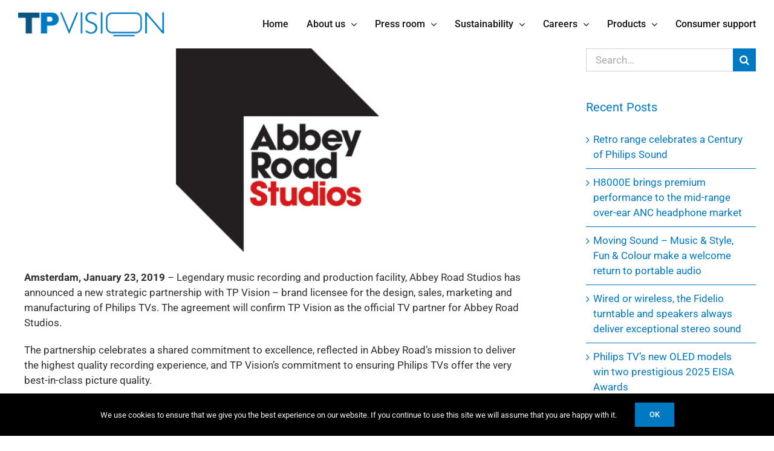

--- FILE ---
content_type: text/html; charset=UTF-8
request_url: https://www.tpvision.com/blog/philips-television-selected-as-the-official-tv-partner-for-abbey-road-studios/
body_size: 28407
content:
<!DOCTYPE html>
<html class="avada-html-layout-wide avada-html-header-position-top" lang="en-US" prefix="og: http://ogp.me/ns# fb: http://ogp.me/ns/fb#">
<head>
	<meta http-equiv="X-UA-Compatible" content="IE=edge" />
	<meta http-equiv="Content-Type" content="text/html; charset=utf-8"/>
	<meta name="viewport" content="width=device-width, initial-scale=1" />
	<meta name='robots' content='index, follow, max-image-preview:large, max-snippet:-1, max-video-preview:-1' />

	<!-- This site is optimized with the Yoast SEO plugin v26.5 - https://yoast.com/wordpress/plugins/seo/ -->
	<title>Philips television selected as the official TV partner for Abbey Road Studios - TP Vision</title>
<link data-rocket-preload as="style" href="https://fonts.googleapis.com/css?family=Roboto%3A100%2C100i%2C300%2C300i%2C400%2C400i%2C500%2C500i%2C700%2C700i%2C900%2C900i&#038;display=swap" rel="preload">
<link href="https://fonts.googleapis.com/css?family=Roboto%3A100%2C100i%2C300%2C300i%2C400%2C400i%2C500%2C500i%2C700%2C700i%2C900%2C900i&#038;display=swap" media="print" onload="this.media=&#039;all&#039;" rel="stylesheet">
<noscript data-wpr-hosted-gf-parameters=""><link rel="stylesheet" href="https://fonts.googleapis.com/css?family=Roboto%3A100%2C100i%2C300%2C300i%2C400%2C400i%2C500%2C500i%2C700%2C700i%2C900%2C900i&#038;display=swap"></noscript>
	<link rel="canonical" href="https://www.tpvision.com/blog/philips-television-selected-as-the-official-tv-partner-for-abbey-road-studios/" />
	<meta property="og:locale" content="en_US" />
	<meta property="og:type" content="article" />
	<meta property="og:title" content="Philips television selected as the official TV partner for Abbey Road Studios - TP Vision" />
	<meta property="og:url" content="https://www.tpvision.com/blog/philips-television-selected-as-the-official-tv-partner-for-abbey-road-studios/" />
	<meta property="og:site_name" content="TP Vision" />
	<meta property="article:published_time" content="2019-01-23T07:34:23+00:00" />
	<meta property="og:image" content="https://www.tpvision.com/wp-content/uploads/Abbey-Road-Studios-TPVision.jpg" />
	<meta property="og:image:width" content="767" />
	<meta property="og:image:height" content="300" />
	<meta property="og:image:type" content="image/jpeg" />
	<meta name="author" content="TP Vision" />
	<meta name="twitter:card" content="summary_large_image" />
	<meta name="twitter:creator" content="@tpvision" />
	<meta name="twitter:site" content="@tpvision" />
	<meta name="twitter:label1" content="Written by" />
	<meta name="twitter:data1" content="TP Vision" />
	<meta name="twitter:label2" content="Est. reading time" />
	<meta name="twitter:data2" content="7 minutes" />
	<script type="application/ld+json" class="yoast-schema-graph">{"@context":"https://schema.org","@graph":[{"@type":"Article","@id":"https://www.tpvision.com/blog/philips-television-selected-as-the-official-tv-partner-for-abbey-road-studios/#article","isPartOf":{"@id":"https://www.tpvision.com/blog/philips-television-selected-as-the-official-tv-partner-for-abbey-road-studios/"},"author":{"name":"TP Vision","@id":"https://www.tpvision.com/#/schema/person/889ecac9f3451d1c85f1486de8474091"},"headline":"Philips television selected as the official TV partner for Abbey Road Studios","datePublished":"2019-01-23T07:34:23+00:00","mainEntityOfPage":{"@id":"https://www.tpvision.com/blog/philips-television-selected-as-the-official-tv-partner-for-abbey-road-studios/"},"wordCount":1326,"publisher":{"@id":"https://www.tpvision.com/#organization"},"image":{"@id":"https://www.tpvision.com/blog/philips-television-selected-as-the-official-tv-partner-for-abbey-road-studios/#primaryimage"},"thumbnailUrl":"https://www.tpvision.com/wp-content/uploads/Abbey-Road-Studios-TPVision.jpg","keywords":["#AbbeyRoad","#AbbeyRoadStudios","#LooksBetter","#Oled903","#PhilipsOledTV","#PhilipsTelevisions","#PhilipsTV"],"articleSection":["News releases","Press releases","Press room"],"inLanguage":"en-US"},{"@type":"WebPage","@id":"https://www.tpvision.com/blog/philips-television-selected-as-the-official-tv-partner-for-abbey-road-studios/","url":"https://www.tpvision.com/blog/philips-television-selected-as-the-official-tv-partner-for-abbey-road-studios/","name":"Philips television selected as the official TV partner for Abbey Road Studios - TP Vision","isPartOf":{"@id":"https://www.tpvision.com/#website"},"primaryImageOfPage":{"@id":"https://www.tpvision.com/blog/philips-television-selected-as-the-official-tv-partner-for-abbey-road-studios/#primaryimage"},"image":{"@id":"https://www.tpvision.com/blog/philips-television-selected-as-the-official-tv-partner-for-abbey-road-studios/#primaryimage"},"thumbnailUrl":"https://www.tpvision.com/wp-content/uploads/Abbey-Road-Studios-TPVision.jpg","datePublished":"2019-01-23T07:34:23+00:00","breadcrumb":{"@id":"https://www.tpvision.com/blog/philips-television-selected-as-the-official-tv-partner-for-abbey-road-studios/#breadcrumb"},"inLanguage":"en-US","potentialAction":[{"@type":"ReadAction","target":["https://www.tpvision.com/blog/philips-television-selected-as-the-official-tv-partner-for-abbey-road-studios/"]}]},{"@type":"ImageObject","inLanguage":"en-US","@id":"https://www.tpvision.com/blog/philips-television-selected-as-the-official-tv-partner-for-abbey-road-studios/#primaryimage","url":"https://www.tpvision.com/wp-content/uploads/Abbey-Road-Studios-TPVision.jpg","contentUrl":"https://www.tpvision.com/wp-content/uploads/Abbey-Road-Studios-TPVision.jpg","width":767,"height":300},{"@type":"BreadcrumbList","@id":"https://www.tpvision.com/blog/philips-television-selected-as-the-official-tv-partner-for-abbey-road-studios/#breadcrumb","itemListElement":[{"@type":"ListItem","position":1,"name":"Home","item":"https://www.tpvision.com/"},{"@type":"ListItem","position":2,"name":"Philips television selected as the official TV partner for Abbey Road Studios"}]},{"@type":"WebSite","@id":"https://www.tpvision.com/#website","url":"https://www.tpvision.com/","name":"TP Vision","description":"TP Vision","publisher":{"@id":"https://www.tpvision.com/#organization"},"potentialAction":[{"@type":"SearchAction","target":{"@type":"EntryPoint","urlTemplate":"https://www.tpvision.com/?s={search_term_string}"},"query-input":{"@type":"PropertyValueSpecification","valueRequired":true,"valueName":"search_term_string"}}],"inLanguage":"en-US"},{"@type":"Organization","@id":"https://www.tpvision.com/#organization","name":"TP Vision","url":"https://www.tpvision.com/","logo":{"@type":"ImageObject","inLanguage":"en-US","@id":"https://www.tpvision.com/#/schema/logo/image/","url":"https://www.tpvision.com/wp-content/uploads/TPVision-Logo-Socials-1200x627-01.jpg","contentUrl":"https://www.tpvision.com/wp-content/uploads/TPVision-Logo-Socials-1200x627-01.jpg","width":1200,"height":627,"caption":"TP Vision"},"image":{"@id":"https://www.tpvision.com/#/schema/logo/image/"},"sameAs":["https://x.com/tpvision","https://www.linkedin.com/company/tp-vision"]},{"@type":"Person","@id":"https://www.tpvision.com/#/schema/person/889ecac9f3451d1c85f1486de8474091","name":"TP Vision","image":{"@type":"ImageObject","inLanguage":"en-US","@id":"https://www.tpvision.com/#/schema/person/image/","url":"https://secure.gravatar.com/avatar/153903e683250e1c3f43d4177c25c63539f75b3050f8e363993da0e78be76543?s=96&d=mm&r=g","contentUrl":"https://secure.gravatar.com/avatar/153903e683250e1c3f43d4177c25c63539f75b3050f8e363993da0e78be76543?s=96&d=mm&r=g","caption":"TP Vision"},"url":"https://www.tpvision.com/blog/author/tpvision/"}]}</script>
	<!-- / Yoast SEO plugin. -->


<link rel='dns-prefetch' href='//fonts.googleapis.com' />
<link href='https://fonts.gstatic.com' crossorigin rel='preconnect' />
<link rel="alternate" type="application/rss+xml" title="TP Vision &raquo; Feed" href="https://www.tpvision.com/feed/" />
<link rel="alternate" type="application/rss+xml" title="TP Vision &raquo; Comments Feed" href="https://www.tpvision.com/comments/feed/" />
					<link rel="shortcut icon" href="https://www.tpvision.com/wp-content/uploads/TPVisionFav.png" type="image/x-icon" />
		
					<!-- Apple Touch Icon -->
			<link rel="apple-touch-icon" sizes="180x180" href="https://www.tpvision.com/wp-content/uploads/TPVisionFavi114.png">
		
					<!-- Android Icon -->
			<link rel="icon" sizes="192x192" href="https://www.tpvision.com/wp-content/uploads/TPVisionFavi57.png">
		
					<!-- MS Edge Icon -->
			<meta name="msapplication-TileImage" content="https://www.tpvision.com/wp-content/uploads/TPVisionFavi72.png">
				<link rel="alternate" title="oEmbed (JSON)" type="application/json+oembed" href="https://www.tpvision.com/wp-json/oembed/1.0/embed?url=https%3A%2F%2Fwww.tpvision.com%2Fblog%2Fphilips-television-selected-as-the-official-tv-partner-for-abbey-road-studios%2F" />
<link rel="alternate" title="oEmbed (XML)" type="text/xml+oembed" href="https://www.tpvision.com/wp-json/oembed/1.0/embed?url=https%3A%2F%2Fwww.tpvision.com%2Fblog%2Fphilips-television-selected-as-the-official-tv-partner-for-abbey-road-studios%2F&#038;format=xml" />
					<meta name="description" content="Amsterdam, January 23, 2019&nbsp;- Legendary music recording and production facility, Abbey Road Studios has announced a new strategic partnership with TP Vision – brand licensee for the design, sales, marketing and manufacturing of Philips TVs. The agreement will confirm TP Vision as the official TV partner for Abbey Road Studios.

The partnership celebrates a shared commitment"/>
				
		<meta property="og:locale" content="en_US"/>
		<meta property="og:type" content="article"/>
		<meta property="og:site_name" content="TP Vision"/>
		<meta property="og:title" content="Philips television selected as the official TV partner for Abbey Road Studios - TP Vision"/>
				<meta property="og:description" content="Amsterdam, January 23, 2019&nbsp;- Legendary music recording and production facility, Abbey Road Studios has announced a new strategic partnership with TP Vision – brand licensee for the design, sales, marketing and manufacturing of Philips TVs. The agreement will confirm TP Vision as the official TV partner for Abbey Road Studios.

The partnership celebrates a shared commitment"/>
				<meta property="og:url" content="https://www.tpvision.com/blog/philips-television-selected-as-the-official-tv-partner-for-abbey-road-studios/"/>
										<meta property="article:published_time" content="2019-01-23T07:34:23+01:00"/>
											<meta name="author" content="TP Vision"/>
								<meta property="og:image" content="https://www.tpvision.com/wp-content/uploads/Abbey-Road-Studios-TPVision.jpg"/>
		<meta property="og:image:width" content="767"/>
		<meta property="og:image:height" content="300"/>
		<meta property="og:image:type" content="image/jpeg"/>
				<style id='wp-img-auto-sizes-contain-inline-css' type='text/css'>
img:is([sizes=auto i],[sizes^="auto," i]){contain-intrinsic-size:3000px 1500px}
/*# sourceURL=wp-img-auto-sizes-contain-inline-css */
</style>
<link rel='stylesheet' id='simple-job-board-email-attachment-css' href='https://www.tpvision.com/wp-content/plugins/simple-job-board-email-attachment/public/css/simple-job-board-email-attachment-public.css?ver=1.2.2' type='text/css' media='all' />

<link data-minify="1" rel='stylesheet' id='simple-job-board-font-awesome-css' href='https://www.tpvision.com/wp-content/cache/min/1/wp-content/plugins/simple-job-board/public/css/font-awesome.min.css?ver=1765623736' type='text/css' media='all' />
<link data-minify="1" rel='stylesheet' id='simple-job-board-jquery-ui-css' href='https://www.tpvision.com/wp-content/cache/min/1/wp-content/plugins/simple-job-board/public/css/jquery-ui.css?ver=1765623736' type='text/css' media='all' />
<link data-minify="1" rel='stylesheet' id='simple-job-board-frontend-css' href='https://www.tpvision.com/wp-content/cache/min/1/wp-content/plugins/simple-job-board/public/css/simple-job-board-public.css?ver=1765623736' type='text/css' media='all' />
<link data-minify="1" rel='stylesheet' id='vfb-pro-css' href='https://www.tpvision.com/wp-content/cache/min/1/wp-content/plugins/vfb-pro/public/assets/css/vfb-style.min.css?ver=1765623736' type='text/css' media='all' />
<link data-minify="1" rel='stylesheet' id='css-b5-style-css' href='https://www.tpvision.com/wp-content/cache/min/1/wp-content/plugins/zf_file_manager/includes/css/b5-file-manager.css?ver=1765623736' type='text/css' media='all' />
<link data-minify="1" rel='stylesheet' id='css-lightbox-css' href='https://www.tpvision.com/wp-content/cache/min/1/wp-content/plugins/zf_file_manager/includes/css/lightbox.css?ver=1765623736' type='text/css' media='all' />
<link data-minify="1" rel='stylesheet' id='dashicons-css' href='https://www.tpvision.com/wp-content/cache/min/1/wp-includes/css/dashicons.min.css?ver=1765623736' type='text/css' media='all' />
<link data-minify="1" rel='stylesheet' id='fusion-dynamic-css-css' href='https://www.tpvision.com/wp-content/cache/min/1/wp-content/uploads/fusion-styles/fa20a0418145457dba9682f53ed17105.min.css?ver=1765623738' type='text/css' media='all' />
<script type="text/javascript" src="https://www.tpvision.com/wp-includes/js/jquery/jquery.min.js?ver=3.7.1" id="jquery-core-js"></script>
<script type="text/javascript" src="https://www.tpvision.com/wp-includes/js/jquery/jquery-migrate.min.js?ver=3.4.1" id="jquery-migrate-js"></script>
<script type="text/javascript" src="https://www.tpvision.com/wp-content/plugins/simple-job-board-email-attachment/public/js/simple-job-board-email-attachment-public.js?ver=1.2.2" id="simple-job-board-email-attachment-js"></script>
<link rel="https://api.w.org/" href="https://www.tpvision.com/wp-json/" /><link rel="alternate" title="JSON" type="application/json" href="https://www.tpvision.com/wp-json/wp/v2/posts/17589" /><link rel="EditURI" type="application/rsd+xml" title="RSD" href="https://www.tpvision.com/xmlrpc.php?rsd" />

<link rel='shortlink' href='https://www.tpvision.com/?p=17589' />
<!-- start Simple Custom CSS and JS -->
<style type="text/css">
img{pointer-events:none}
.fusion-main-menu .sub-menu li a:hover {color: #0079c2;}

.ambsjbhead {
  width:100%;
  display: inherit;
  padding-bottom:20px;
}

.post-type-archive-jobpost #main, .single-jobpost #main {
  padding-left:0!important;
  padding-right:0!important;
}

.post-type-archive-jobpost #main .fusion-row, .single-jobpost #main .fusion-row {
  max-width:100%!important;
}

.post-type-archive-jobpost .sjb-page, .single-jobpost .sjb-page {
  max-width:1350px;
  margin:0 auto;
  padding-left:30px!important;
  padding-right:30px!important;
}

.fusion-icon-pen {
    display: none !important;
}

.fusion-recent-posts .columns .column h4 {
    margin: 15px 0 3px;
    clear: none;
    min-height: 84px;
}

#TPpullForm1 {
  text-align: center;
}

.fusion-search-field input, .widget_archive select {
    font-family: Roboto!important;
    font-size: 17px!important;
    letter-spacing: 0px;
    font-style: normal;
}
.widget_archive {
    margin-bottom: 50px!important; 
}
.searchform .fusion-search-form-content .fusion-search-button input[type=submit] {
    background: #0079c2;}
}
.searchform .fusion-search-form-content .fusion-search-button .searchsubmit:hover {
    background: #0e4d7d!important;
}

.sidebar .widget .heading .widget-title, .sidebar .widget .widget-title {
    color: #0079c2!important;
    font-size: 20px!important;
}

.fusion-carousel .fusion-carousel-wrapper {
    box-sizing: content-box;
    padding: 8px 0;
    margin-bottom: 50px!important;
}

.vfbp-form .btn-primary {
    color: #ffffff;
    border-color:#0079c2!important;
    background-color: #0079c2!important;
    border-radius: 0!important;
}

.vfbp-form .btn-primary:hover {
    color: #ffffff;
    border-color:#0e4d7d!important;
    background-color: #0e4d7d!important;
}

.intl-tel-input .flag-dropdown {
    display: none;
}

/* zf filemanager > */

.b5-file-manager-container .b5-item .dashicons,  .b5-file-manager-container .b5-item .dashicons-before:before{
  color:#0079c2!important;
  font-size:150px!important;
  width:150px!important;
  height:150px!important;
}

.b5-grid .b5-icon a{
  width:150px!important;
  height:150px!important;
}

.b5-list li.b5-item{
  border-bottom:1px solid #0079c2!important;
}

li.b5-item:hover{
  background-color:#f2f2f2!important;
}

.b5-file-manager a.b5-download {
  background:#0079c2!important;
}

.b5-menu-bar, .b5-file-manager-information {
  border-color:#0079c2!important;
}

.b5-menu-bar {
    padding: 50px 0 0 0 !important;
    border: 0px solid!important;
    width: 100%;
}

.b5-breadcrumbs .b5-folder-name {
  font-weight: normal!important;
  font-size:20px;
}

.b5-folder-date {
  font-size:15px!important;
}

.b5-title .b5-folder-name {
  font-size:17px;
  font-weight: normal!important;
}

.b5-title {
  font-weight: normal!important;
}

.b5-title .b5-folder-name {min-height:60px;}

.b5-bar-controls {
    float: right;
    margin-right: 46%!important;
}

.ambdownbutsound {
  display:block!important;
  float:right;
  position: absolute;
  right: 10px;
  margin-top: 10px;
  font-size: 20px!important;
  background: #0079c2;
  padding: 10px;
}

.ambdownbutsound a {
	color:#fff!important;
}

.ambdownbutsound:hover {
	background: #0e4d7d;
}

/*.page-id-1009 .ambdownbutimage {
  display:block!important;
  float:right;
  position: absolute;
  right: 10px;
  margin-top: 10px;
  font-size: 20px!important;
  background: #0079c2;
  padding: 10px;
}

.page-id-1009 .ambdownbutimage a {
	color:#fff!important;
}

.page-id-1009 .ambdownbutimage:hover {
  background: #0e4d7d;
}
*/

.b5-item {
    /*zoom: 1.15;*/
}

.b5-file-manager-folder .b5-file-manager-container {
    padding: 20px 0;
    margin: 0 0px 0 90px!important;
    min-height: 20px;
}

/*
.b5-menu-bar::before {
  content: ' -test'!important;
  background:green;
}
*/
/* < zf filemanager */

.container.sjb-container, .container.sjb-container #content {
  width:100%!important;
    padding-left: 0!important;
    padding-right: 0!important;;
}

.job-date {
  display:none;
}

.job-description .btn-primary {
  padding:10px 15px 10px 15px!important;
  text-transform:uppercase!important;
  border-radius: 0px!important;
}

.post-type-archive-jobpost h3 .job-title {display:none;}

.sjb-page .sjb-detail .list-data .v1 .job-features .table td:first-child {
    border-right: 0px solid #e1e1e1!important;
    width: 24.5%!important;
  color: #0079c2!important;
}

.sjb-page .sjb-detail .list-data .v1 .job-features .table td {
    border-top: 0px solid #e1e1e1!important;
    padding: 10px 15px;
    width: 75%!important;
}

.job-features h3 {display:none;}

.sjb-form-padding-button button {border-radius:0px!important;}

.sjb-page .sjb-detail .list-data .v1 .jobpost-form .file div {
    background: #0079c2!important;
    border-radius: 0px!important;
    color: #fff!important;
    font-size: 14px;
    height: 32px;
    padding: 6px 12px;
    position: absolute;
    right: 6px;
    text-align: center;
    top: 6px;
    -webkit-transition: all 0.2s ease-in-out;
    -o-transition: all 0.2s ease-in-out;
    transition: all 0.2s ease-in-out;
  text-transform:uppercase!important;
}

.sjb-page .btn {
    display: inline-block;
    margin-bottom: 0;
    font-weight: normal;
    text-align: center;
    vertical-align: middle;
    touch-action: manipulation;
    cursor: pointer;
    background-image: none;
    border: 1px solid transparent;
    white-space: nowrap;
    padding: 6px 12px;
    font-size: 14px;
    line-height: 1.42857143;
    border-radius: 0px!important;
    -webkit-user-select: none;
    -moz-user-select: none;
    -ms-user-select: none;
    user-select: none;
  text-transform:uppercase!important;
}

#sjb-application-form h3 {
  font-size: 16px!important;
  font-weight: normal!important;
  margin-bottom: 30px!important;
}

#sjb-application-form label {
  color:#0079c2!important;
}

#sjb-application-form .flag-container {display:none;}

.intl-tel-input input, .intl-tel-input input[type="text"], .intl-tel-input input[type="tel"] {
    position: relative;
    z-index: 0;
    margin-top: 0 !important;
    margin-bottom: 0 !important;
    padding-left: 12px !important;
    padding-right: 48px !important;
    margin-left: 0;
    transition: background-color 100ms ease-out;
}

#sjb-form-padding-button {margin-bottom:50px;}

#jobapp-tc a {color:#0079c2!important; text-decoration:underline!important;}

label[for=applicant_resume]::after {
  content: '  (.pdf, .doc, .docx)';
}

label[for=jobapp_tc]::after {
  content: '*';
  color:red;
}

.form-group .file span {color:#999!important;}

.sjb-page .list-view .list-data .v1 {
    background: #f9f9f9!important;
    border: 1px solid #e1e1e1;
    float: left;
    margin: 15px 0;
    padding: 20px 20px 10px;
    width: 100%;
}

.sjb-listing .list-view {
  margin-bottom: 50px!important;
}

.job-title {font-size:20px!important;}

.ambcenter {text-align:center!important;}

.sjb-page .list-view .list-data .v1 {
    background: #f9f9f9!important;
    border: 0px solid #e1e1e1!important;
    float: left;
    margin: 15px 0;
    padding: 20px 20px 10px;
    width: 100%;
}

.job-location {
      margin-left: 50px;
}

.sjb-page .list-data .v1 .company-logo img {
    border: 0px solid #e1e1e1!important;
}

.sjb-page .list-data .v1 .job-info h4 a {
    color: #0079c2!important;
    font-size: 20px!important;
    word-wrap: break-word;
  font-weight:400!important;
}

.sjb-page .list-data .v1 .job-info h4 a:hover {
    color: #000!important;
}

.sjb-page .sjb-detail .list-data .v1 h3 {
    color: #0079c2!important;
    font-size: 20px!important;
    word-wrap: break-word;
  font-weight:400!important;
}

.fusion-meta-info {
    clear: both;
    overflow: hidden;
    margin-top: 20px;
    padding: 5px 0;
    border-top: 0px solid #e7e6e6!important;
    border-bottom: 0px solid #e7e6e6!important;
}

.fusion-read-more {
    background: #0079c2!important;
    padding: 10px 20px 10px 20px;
  color: #fff!important;
  text-transform:uppercase;
}

.fusion-read-more:after {
  display:none!important;
}

.fusion-blog-archive .type-post {
  background: #f9f9f9!important;
  padding: 20px;
}

.fusion-blog-archive .fusion-date-and-formats {
    float: left;
    margin-right: 17px;
    width: 82px;
    text-align: center;
    display: none!important;
}

.fusion-format-box i {
    display: none!important;
}

.blog-shortcode-post-title {
  font-weight:400!important;
}

.fusion-meta-info {
  display:contents!important;
}

.fusion-title.sep-underline {
    display: block;
    padding-bottom: 10px;
    width: 100%;
    border-bottom: 0px solid #e7e6e6!important;
}
/*voorkantpost*/
.home .fusion-recent-posts .columns .column {
    overflow: hidden;
    box-sizing: border-box;
    background-color: #f7f7f7!important;
    padding: 10px;
    border: 10px #fff solid;
    /*margin: 10px;*/
}

.blueblock a {
  color:#fff!important;
  text-decoration:underline;
}

.imgoverlay {
    color: #ffffff;
    position: absolute;
    left: 50%;
    z-index: 99999;
    transform: translate(-50%, -50%);
    top: 175px;
    text-shadow: 1px 1px 6px #000000;
}
/*textshadow AT*/

.salacco .panel-title a {padding-left: calc(50% - 45px)!important;}

@media (max-width: 420px), print {
  .imgoverlay {
    top: 90px!important;
    font-size:20px!important;
  }
}
/*fontsize 20px mobile AT*/

@media (min-width: 300px) and (max-width: 700px) {
    .b5-item {
        width:auto!important;
    }
	.b5-file-manager-folder .b5-file-manager-container {
       margin: 0 0px 0 25px !important;
    }
	.b5-bar-controls {
		float: right;
		margin-right: 9% !important;
	}
	.ambdownbutsound {
		right: 21px;
	}
}

@media (min-width: 480px) and (max-width: 700px) {
    .b5-item {
        width:auto!important;
    }
}

@media (min-width: 768px), print {
	
  .fusion-meta-info {
    margin-top: -55px!important;
  }
  
}

@media (min-width: 1200px), print {
	
  .col-lg-3 {
    width: 23%;
  }
  
}</style>
<!-- end Simple Custom CSS and JS -->

        <script type="text/javascript">

            jQuery(document).ready(function($) {



                var ajax_url = 'https://www.tpvision.com/wp-admin/admin-ajax.php',

                    default_view = 'masonry',

                    default_sort = 'asc';



                $('.b5-file-manager-folder').each(function() {

                    var $folder = $(this),

                        $foldersContainer = $('ul.b5-file-manager', $folder),

                        $folderInformation = $('.b5-file-manager-information', $folder),

                        $foldersBreadcrumbs = $('ul.b5-breadcrumbs', $folder),

                        sort_by = $('.b5-sort-by-id', $folder),

                        sort_ascending = $('.b5-sort-selector .b5-item-sort', $folder),

                        $b5_file_manager_container = create_isotope_instance($folder, default_view),

                        filterFns = {

                            title: function() {

                                var item_title = $(this).find('.b5-item-data').attr('data-title');

                                return item_title.match(new RegExp($('.b5-filter-value', $folder).val().replace(/[\(\)]/g, '').toLowerCase()));

                            }

                        };



                    $b5_file_manager_container.isotope({sortBy: ['identifier', sort_by ? sort_by.val() : 'title'], filter: filterFns['title'],sortAscending: sort_ascending.attr('class') ? sort_ascending.hasClass('asc') : default_sort == 'asc' ? true : false});



                    $('.b5-file-manager-container, .b5-breadcrumbs', $folder).on('click', '.b5-folder-name', function() {

                        if(!$(this).hasClass('b5-last')) {



                            var $folderButton = $(this),

                                loading = $('.b5-loading', $folder);



                            if(loading) {

                                $foldersContainer.fadeTo("fast", 0.20, function() {

                                    loading.fadeIn(300);

                                });

                            }



                            var data = {

                                action: 'update_tree',

                                post_id: $('.b5-fm-post-id', $folder).val(),

                                folder_id: $folderButton.data('folder_id')

                            }



                            $.post(ajax_url, data, function(response) {

                                if(response.success) {

                                    $('li', $foldersContainer).remove();

                                    $('li', $foldersBreadcrumbs).remove();

                                    $foldersContainer.html(response.data.folder_tree);

                                    $foldersBreadcrumbs.html(response.data.breadcrumbs);

                                    $folderInformation.html(response.data.folder_information);

                                    $b5_file_manager_container.isotope('destroy');

                                    $b5_file_manager_container = create_isotope_instance($folder, default_view);

                                } else {

                                    alert(response.data);

                                }



                                if(loading) {

                                    $foldersContainer.fadeTo("fast", 1, function() {

                                        loading.fadeOut(300);

                                    });

                                }



                                var filterFns = {

                                    title: function() {

                                        var item_title = $(this).find('.b5-item-data').attr('data-title');

                                        return item_title.match(new RegExp($('.b5-filter-value', $folder).val().replace(/[\(\)]/g, '').toLowerCase()));

                                    }

                                };



                                $b5_file_manager_container.isotope({sortBy: ['identifier', sort_by ? sort_by.val() : 'title'], filter: filterFns['title'], sortAscending: sort_ascending.attr('class') ? sort_ascending.hasClass('asc') : default_sort == 'asc' ? true : false});

                            });

                        }

                        return false;

                    });



                    $('.b5-sort-by-id', $folder).on('change', function() {

                        var sort= $(this),

                            ascending = $('.b5-sort-selector .b5-item-sort', $folder),

                            filterFns = {

                                title: function() {

                                    var item_title = $(this).find('.b5-item-data').attr('data-title');

                                    return item_title.match(new RegExp($('.b5-filter-value', $folder).val().replace(/[\(\)]/g, '').toLowerCase()));

                                }

                            };



                        $b5_file_manager_container.isotope({sortBy: ['identifier', sort ? sort.val() : 'title'], filter: filterFns['title'], sortAscending: ascending.attr('class') ? ascending.hasClass('asc') : default_sort == 'asc' ? true : false});

                    });



                    $('.b5-sort-selector .b5-item-sort', $folder).on('click', function() {

                        var sort = $('.b5-sort-by-id', $folder),

                            ascending = $('.b5-sort-selector .b5-item-sort', $folder),

                            filterFns = {

                                title: function() {

                                    var item_title = $(this).find('.b5-item-data').attr('data-title');

                                    return item_title.match(new RegExp($('.b5-filter-value', $folder).val().replace(/[\(\)]/g, '').toLowerCase()));

                                }

                            };

                        if($(this).hasClass('asc')) {

                            $(this).removeClass('asc').addClass('desc');

                            $b5_file_manager_container.isotope({ sortBy: ['identifier', sort ? sort.val() : 'title'], filter: filterFns['title'], sortAscending: ascending.attr('class') ? ascending.hasClass('asc') : default_sort == 'asc' ? true : false});

                        } else if($(this).hasClass('desc')) {

                            $(this).removeClass('desc').addClass('asc');

                            $b5_file_manager_container.isotope({ sortBy: ['identifier', sort ? sort.val() : 'title'], filter: filterFns['title'], sortAscending: ascending.attr('class') ? ascending.hasClass('asc') : default_sort == 'asc' ? true : false});

                        }

                    });



                    $('.b5-view-selector .b5-list-view', $folder).on('click', function() {

                        if(!$(this).hasClass('b5-selected')) {

                            $('.b5-view-selector .b5-grid-view', $folder).removeClass('b5-selected');

                            $(this).addClass('b5-selected');

                            $('.b5-file-manager-container', $folder).removeClass('b5-grid').addClass('b5-list');



                            var sort = $('.b5-sort-by-id', $folder),

                                ascending = $('.b5-sort-selector .b5-item-sort', $folder),

                                filterFns = {

                                    title: function() {

                                        var item_title = $(this).find('.b5-item-data').attr('data-title');

                                        return item_title.match(new RegExp($('.b5-filter-value', $folder).val().replace(/[\(\)]/g, '').toLowerCase()));

                                    }

                                };

                            $b5_file_manager_container.isotope({ layoutMode: 'vertical', filter: filterFns['title'], sortBy: ['identifier', sort ? sort.val() : 'title'], sortAscending: ascending.attr('class') ? ascending.hasClass('asc') : default_sort == 'asc' ? true : false});

                        }

                    });



                    $('.b5-view-selector .b5-grid-view', $folder).on('click', function() {

                        if(!$(this).hasClass('b5-selected')) {

                            $('.b5-view-selector .b5-list-view', $folder).removeClass('b5-selected');

                            $(this).addClass('b5-selected');

                            $('.b5-file-manager-container', $folder).removeClass('b5-list').addClass('b5-grid');



                            var sort = $('.b5-sort-by-id', $folder),

                                ascending = $('.b5-sort-selector .b5-item-sort', $folder),

                                filterFns = {

                                    title: function() {

                                        var item_title = $(this).find('.b5-item-data').attr('data-title');

                                        return item_title.match(new RegExp($('.b5-filter-value', $folder).val().replace(/[\(\)]/g, '').toLowerCase()));

                                    }

                                };

                            $b5_file_manager_container.isotope({ layoutMode: 'masonry', filter: filterFns['title'], sortBy: ['identifier', sort ? sort.val() : 'title'], sortAscending: ascending.attr('class') ? ascending.hasClass('asc') : default_sort == 'asc' ? true : false});

                        }

                    });



                    $('.b5-filter-value', $folder).on('keyup', function() {

                        var $this = $(this);

                        $b5_file_manager_container.isotope({

                            filter: function() {

                                var item_title = $(this).find('.b5-item-data', $folder).attr('data-title');

                                return item_title.replace(/[\(\)]/g, '').match(new RegExp($this.val().replace(/[\(\)]/g, '').toLowerCase()));

                            }

                        });

                    });



                    $('.b5-file-manager-container', $folder).on('click', '.b5-external-file', function() {

                        var $downloadButton = $(this),

                            data = {

                                action: 'external_download',

                                file_id: $downloadButton.data('field_id'),

                                folder_id: $downloadButton.data('folder_id')

                            };



                        $.post(ajax_url, data);

                        return true;

                    });

                });



                function create_isotope_instance(folder, default_view) {

                    var $isotope_container = $('.b5-file-manager-container', folder).isotope({

                        layoutMode: default_view,

                        itemSelector: '.b5-item',

                        getSortData: {

                            title: function(itemElem) { // function

                                var item_title = $(itemElem).find('.b5-item-data', folder).attr('data-title');

                                return item_title.replace(/[\(\)]/g, '');

                            },

                            weight: function(itemElem) {

                                var item_weight = $(itemElem).find('.b5-item-data', folder).attr('data-weight');

                                return parseInt(item_weight);

                            },

                            date: function(itemElem) {

                                var item_date = $(itemElem).find('.b5-item-data', folder).attr('data-date');

                                return parseInt(item_date);

                            },

                            type: function(itemElem) {

                                var item_type = $(itemElem).find('.b5-item-data', folder).attr('data-type');

                                return item_type;

                            },

                            identifier: function(itemElem) {

                                var item_identifier = $(itemElem).find('.b5-item-data', folder).attr('data-identifier');

                                return item_identifier;

                            },

                            
                            extra: function(itemElem) {

                                return "";

                            }/*,

                            filter: function(itemElem) {

                                var item_title = $(itemElem).find('.b5-item-data', folder).attr('data-title');

                                return item_title.match(new RegExp($('.b5-filter-value', folder).val()));

                            }*/

                        },

                        sortBy: ['identifier']

                    });



                    return $isotope_container;

                }

            });

        </script>

                <style type='text/css'>
                .b5-file-manager-container .b5-item .dashicons,  .b5-file-manager-container .b5-item .dashicons-before:before{
                    color:#d8d8d8;
                    font-size:100px;
                    width:100px;
                    height:100px;
                }

                .b5-grid .b5-icon a{
	                width:100px;
                    height:100px;
                }

                .b5-list li.b5-item{
                    border-bottom:1px solid #C7C7C7;
                }

                li.b5-item:hover{
                    background-color:#f2f2f2;
                }

                .b5-file-manager a.b5-download {
                    background:#CCC;
                }

                .b5-menu-bar, .b5-file-manager-information {
                    border-color:#e5e5e5;
                }

                            </style>
        <style type="text/css" id="css-fb-visibility">@media screen and (max-width: 640px){.fusion-no-small-visibility{display:none !important;}body .sm-text-align-center{text-align:center !important;}body .sm-text-align-left{text-align:left !important;}body .sm-text-align-right{text-align:right !important;}body .sm-text-align-justify{text-align:justify !important;}body .sm-flex-align-center{justify-content:center !important;}body .sm-flex-align-flex-start{justify-content:flex-start !important;}body .sm-flex-align-flex-end{justify-content:flex-end !important;}body .sm-mx-auto{margin-left:auto !important;margin-right:auto !important;}body .sm-ml-auto{margin-left:auto !important;}body .sm-mr-auto{margin-right:auto !important;}body .fusion-absolute-position-small{position:absolute;top:auto;width:100%;}.awb-sticky.awb-sticky-small{ position: sticky; top: var(--awb-sticky-offset,0); }}@media screen and (min-width: 641px) and (max-width: 1024px){.fusion-no-medium-visibility{display:none !important;}body .md-text-align-center{text-align:center !important;}body .md-text-align-left{text-align:left !important;}body .md-text-align-right{text-align:right !important;}body .md-text-align-justify{text-align:justify !important;}body .md-flex-align-center{justify-content:center !important;}body .md-flex-align-flex-start{justify-content:flex-start !important;}body .md-flex-align-flex-end{justify-content:flex-end !important;}body .md-mx-auto{margin-left:auto !important;margin-right:auto !important;}body .md-ml-auto{margin-left:auto !important;}body .md-mr-auto{margin-right:auto !important;}body .fusion-absolute-position-medium{position:absolute;top:auto;width:100%;}.awb-sticky.awb-sticky-medium{ position: sticky; top: var(--awb-sticky-offset,0); }}@media screen and (min-width: 1025px){.fusion-no-large-visibility{display:none !important;}body .lg-text-align-center{text-align:center !important;}body .lg-text-align-left{text-align:left !important;}body .lg-text-align-right{text-align:right !important;}body .lg-text-align-justify{text-align:justify !important;}body .lg-flex-align-center{justify-content:center !important;}body .lg-flex-align-flex-start{justify-content:flex-start !important;}body .lg-flex-align-flex-end{justify-content:flex-end !important;}body .lg-mx-auto{margin-left:auto !important;margin-right:auto !important;}body .lg-ml-auto{margin-left:auto !important;}body .lg-mr-auto{margin-right:auto !important;}body .fusion-absolute-position-large{position:absolute;top:auto;width:100%;}.awb-sticky.awb-sticky-large{ position: sticky; top: var(--awb-sticky-offset,0); }}</style><meta name="generator" content="Powered by Slider Revolution 6.7.39 - responsive, Mobile-Friendly Slider Plugin for WordPress with comfortable drag and drop interface." />
<script>function setREVStartSize(e){
			//window.requestAnimationFrame(function() {
				window.RSIW = window.RSIW===undefined ? window.innerWidth : window.RSIW;
				window.RSIH = window.RSIH===undefined ? window.innerHeight : window.RSIH;
				try {
					var pw = document.getElementById(e.c).parentNode.offsetWidth,
						newh;
					pw = pw===0 || isNaN(pw) || (e.l=="fullwidth" || e.layout=="fullwidth") ? window.RSIW : pw;
					e.tabw = e.tabw===undefined ? 0 : parseInt(e.tabw);
					e.thumbw = e.thumbw===undefined ? 0 : parseInt(e.thumbw);
					e.tabh = e.tabh===undefined ? 0 : parseInt(e.tabh);
					e.thumbh = e.thumbh===undefined ? 0 : parseInt(e.thumbh);
					e.tabhide = e.tabhide===undefined ? 0 : parseInt(e.tabhide);
					e.thumbhide = e.thumbhide===undefined ? 0 : parseInt(e.thumbhide);
					e.mh = e.mh===undefined || e.mh=="" || e.mh==="auto" ? 0 : parseInt(e.mh,0);
					if(e.layout==="fullscreen" || e.l==="fullscreen")
						newh = Math.max(e.mh,window.RSIH);
					else{
						e.gw = Array.isArray(e.gw) ? e.gw : [e.gw];
						for (var i in e.rl) if (e.gw[i]===undefined || e.gw[i]===0) e.gw[i] = e.gw[i-1];
						e.gh = e.el===undefined || e.el==="" || (Array.isArray(e.el) && e.el.length==0)? e.gh : e.el;
						e.gh = Array.isArray(e.gh) ? e.gh : [e.gh];
						for (var i in e.rl) if (e.gh[i]===undefined || e.gh[i]===0) e.gh[i] = e.gh[i-1];
											
						var nl = new Array(e.rl.length),
							ix = 0,
							sl;
						e.tabw = e.tabhide>=pw ? 0 : e.tabw;
						e.thumbw = e.thumbhide>=pw ? 0 : e.thumbw;
						e.tabh = e.tabhide>=pw ? 0 : e.tabh;
						e.thumbh = e.thumbhide>=pw ? 0 : e.thumbh;
						for (var i in e.rl) nl[i] = e.rl[i]<window.RSIW ? 0 : e.rl[i];
						sl = nl[0];
						for (var i in nl) if (sl>nl[i] && nl[i]>0) { sl = nl[i]; ix=i;}
						var m = pw>(e.gw[ix]+e.tabw+e.thumbw) ? 1 : (pw-(e.tabw+e.thumbw)) / (e.gw[ix]);
						newh =  (e.gh[ix] * m) + (e.tabh + e.thumbh);
					}
					var el = document.getElementById(e.c);
					if (el!==null && el) el.style.height = newh+"px";
					el = document.getElementById(e.c+"_wrapper");
					if (el!==null && el) {
						el.style.height = newh+"px";
						el.style.display = "block";
					}
				} catch(e){
					console.log("Failure at Presize of Slider:" + e)
				}
			//});
		  };</script>
		<script type="text/javascript">
			var doc = document.documentElement;
			doc.setAttribute( 'data-useragent', navigator.userAgent );
		</script>
		<!-- Google tag (gtag.js) -->
<script async src="https://www.googletagmanager.com/gtag/js?id=G-PWXGHHWS4T"></script>
<script>
  window.dataLayer = window.dataLayer || [];
  function gtag(){dataLayer.push(arguments);}
  gtag('js', new Date());

  gtag('config', 'G-PWXGHHWS4T');
</script><noscript><style id="rocket-lazyload-nojs-css">.rll-youtube-player, [data-lazy-src]{display:none !important;}</style></noscript>
	<style id='wp-block-library-inline-css' type='text/css'>
:root{--wp-block-synced-color:#7a00df;--wp-block-synced-color--rgb:122,0,223;--wp-bound-block-color:var(--wp-block-synced-color);--wp-editor-canvas-background:#ddd;--wp-admin-theme-color:#007cba;--wp-admin-theme-color--rgb:0,124,186;--wp-admin-theme-color-darker-10:#006ba1;--wp-admin-theme-color-darker-10--rgb:0,107,160.5;--wp-admin-theme-color-darker-20:#005a87;--wp-admin-theme-color-darker-20--rgb:0,90,135;--wp-admin-border-width-focus:2px}@media (min-resolution:192dpi){:root{--wp-admin-border-width-focus:1.5px}}.wp-element-button{cursor:pointer}:root .has-very-light-gray-background-color{background-color:#eee}:root .has-very-dark-gray-background-color{background-color:#313131}:root .has-very-light-gray-color{color:#eee}:root .has-very-dark-gray-color{color:#313131}:root .has-vivid-green-cyan-to-vivid-cyan-blue-gradient-background{background:linear-gradient(135deg,#00d084,#0693e3)}:root .has-purple-crush-gradient-background{background:linear-gradient(135deg,#34e2e4,#4721fb 50%,#ab1dfe)}:root .has-hazy-dawn-gradient-background{background:linear-gradient(135deg,#faaca8,#dad0ec)}:root .has-subdued-olive-gradient-background{background:linear-gradient(135deg,#fafae1,#67a671)}:root .has-atomic-cream-gradient-background{background:linear-gradient(135deg,#fdd79a,#004a59)}:root .has-nightshade-gradient-background{background:linear-gradient(135deg,#330968,#31cdcf)}:root .has-midnight-gradient-background{background:linear-gradient(135deg,#020381,#2874fc)}:root{--wp--preset--font-size--normal:16px;--wp--preset--font-size--huge:42px}.has-regular-font-size{font-size:1em}.has-larger-font-size{font-size:2.625em}.has-normal-font-size{font-size:var(--wp--preset--font-size--normal)}.has-huge-font-size{font-size:var(--wp--preset--font-size--huge)}.has-text-align-center{text-align:center}.has-text-align-left{text-align:left}.has-text-align-right{text-align:right}.has-fit-text{white-space:nowrap!important}#end-resizable-editor-section{display:none}.aligncenter{clear:both}.items-justified-left{justify-content:flex-start}.items-justified-center{justify-content:center}.items-justified-right{justify-content:flex-end}.items-justified-space-between{justify-content:space-between}.screen-reader-text{border:0;clip-path:inset(50%);height:1px;margin:-1px;overflow:hidden;padding:0;position:absolute;width:1px;word-wrap:normal!important}.screen-reader-text:focus{background-color:#ddd;clip-path:none;color:#444;display:block;font-size:1em;height:auto;left:5px;line-height:normal;padding:15px 23px 14px;text-decoration:none;top:5px;width:auto;z-index:100000}html :where(.has-border-color){border-style:solid}html :where([style*=border-top-color]){border-top-style:solid}html :where([style*=border-right-color]){border-right-style:solid}html :where([style*=border-bottom-color]){border-bottom-style:solid}html :where([style*=border-left-color]){border-left-style:solid}html :where([style*=border-width]){border-style:solid}html :where([style*=border-top-width]){border-top-style:solid}html :where([style*=border-right-width]){border-right-style:solid}html :where([style*=border-bottom-width]){border-bottom-style:solid}html :where([style*=border-left-width]){border-left-style:solid}html :where(img[class*=wp-image-]){height:auto;max-width:100%}:where(figure){margin:0 0 1em}html :where(.is-position-sticky){--wp-admin--admin-bar--position-offset:var(--wp-admin--admin-bar--height,0px)}@media screen and (max-width:600px){html :where(.is-position-sticky){--wp-admin--admin-bar--position-offset:0px}}
/*wp_block_styles_on_demand_placeholder:697f2e401c896*/
/*# sourceURL=wp-block-library-inline-css */
</style>
<style id='wp-block-library-theme-inline-css' type='text/css'>
.wp-block-audio :where(figcaption){color:#555;font-size:13px;text-align:center}.is-dark-theme .wp-block-audio :where(figcaption){color:#ffffffa6}.wp-block-audio{margin:0 0 1em}.wp-block-code{border:1px solid #ccc;border-radius:4px;font-family:Menlo,Consolas,monaco,monospace;padding:.8em 1em}.wp-block-embed :where(figcaption){color:#555;font-size:13px;text-align:center}.is-dark-theme .wp-block-embed :where(figcaption){color:#ffffffa6}.wp-block-embed{margin:0 0 1em}.blocks-gallery-caption{color:#555;font-size:13px;text-align:center}.is-dark-theme .blocks-gallery-caption{color:#ffffffa6}:root :where(.wp-block-image figcaption){color:#555;font-size:13px;text-align:center}.is-dark-theme :root :where(.wp-block-image figcaption){color:#ffffffa6}.wp-block-image{margin:0 0 1em}.wp-block-pullquote{border-bottom:4px solid;border-top:4px solid;color:currentColor;margin-bottom:1.75em}.wp-block-pullquote :where(cite),.wp-block-pullquote :where(footer),.wp-block-pullquote__citation{color:currentColor;font-size:.8125em;font-style:normal;text-transform:uppercase}.wp-block-quote{border-left:.25em solid;margin:0 0 1.75em;padding-left:1em}.wp-block-quote cite,.wp-block-quote footer{color:currentColor;font-size:.8125em;font-style:normal;position:relative}.wp-block-quote:where(.has-text-align-right){border-left:none;border-right:.25em solid;padding-left:0;padding-right:1em}.wp-block-quote:where(.has-text-align-center){border:none;padding-left:0}.wp-block-quote.is-large,.wp-block-quote.is-style-large,.wp-block-quote:where(.is-style-plain){border:none}.wp-block-search .wp-block-search__label{font-weight:700}.wp-block-search__button{border:1px solid #ccc;padding:.375em .625em}:where(.wp-block-group.has-background){padding:1.25em 2.375em}.wp-block-separator.has-css-opacity{opacity:.4}.wp-block-separator{border:none;border-bottom:2px solid;margin-left:auto;margin-right:auto}.wp-block-separator.has-alpha-channel-opacity{opacity:1}.wp-block-separator:not(.is-style-wide):not(.is-style-dots){width:100px}.wp-block-separator.has-background:not(.is-style-dots){border-bottom:none;height:1px}.wp-block-separator.has-background:not(.is-style-wide):not(.is-style-dots){height:2px}.wp-block-table{margin:0 0 1em}.wp-block-table td,.wp-block-table th{word-break:normal}.wp-block-table :where(figcaption){color:#555;font-size:13px;text-align:center}.is-dark-theme .wp-block-table :where(figcaption){color:#ffffffa6}.wp-block-video :where(figcaption){color:#555;font-size:13px;text-align:center}.is-dark-theme .wp-block-video :where(figcaption){color:#ffffffa6}.wp-block-video{margin:0 0 1em}:root :where(.wp-block-template-part.has-background){margin-bottom:0;margin-top:0;padding:1.25em 2.375em}
/*# sourceURL=/wp-includes/css/dist/block-library/theme.min.css */
</style>
<style id='classic-theme-styles-inline-css' type='text/css'>
/*! This file is auto-generated */
.wp-block-button__link{color:#fff;background-color:#32373c;border-radius:9999px;box-shadow:none;text-decoration:none;padding:calc(.667em + 2px) calc(1.333em + 2px);font-size:1.125em}.wp-block-file__button{background:#32373c;color:#fff;text-decoration:none}
/*# sourceURL=/wp-includes/css/classic-themes.min.css */
</style>
<link data-minify="1" rel='stylesheet' id='rs-plugin-settings-css' href='https://www.tpvision.com/wp-content/cache/min/1/wp-content/plugins/revslider/sr6/assets/css/rs6.css?ver=1765623737' type='text/css' media='all' />
<style id='rs-plugin-settings-inline-css' type='text/css'>
#rs-demo-id {}
/*# sourceURL=rs-plugin-settings-inline-css */
</style>
<meta name="generator" content="WP Rocket 3.20.2" data-wpr-features="wpr_lazyload_images wpr_minify_css wpr_preload_links wpr_desktop" /></head>

<body class="wp-singular post-template-default single single-post postid-17589 single-format-standard wp-theme-Avada wp-child-theme-Avada-Child-Theme has-sidebar fusion-image-hovers fusion-pagination-sizing fusion-button_type-flat fusion-button_span-no fusion-button_gradient-linear avada-image-rollover-circle-yes avada-image-rollover-no avada-child fusion-body ltr fusion-sticky-header no-tablet-sticky-header no-mobile-sticky-header no-mobile-slidingbar fusion-disable-outline fusion-sub-menu-fade mobile-logo-pos-left layout-wide-mode avada-has-boxed-modal-shadow-none layout-scroll-offset-full avada-has-zero-margin-offset-top fusion-top-header menu-text-align-left mobile-menu-design-modern fusion-show-pagination-text fusion-header-layout-v1 avada-responsive avada-footer-fx-none avada-menu-highlight-style-textcolor fusion-search-form-classic fusion-main-menu-search-dropdown fusion-avatar-square avada-dropdown-styles avada-blog-layout-medium alternate avada-blog-archive-layout-medium alternate avada-header-shadow-no avada-menu-icon-position-left avada-has-mobile-menu-search avada-has-breadcrumb-mobile-hidden avada-has-titlebar-hide avada-has-pagination-padding avada-flyout-menu-direction-fade avada-ec-views-v1" data-awb-post-id="17589">
		<a class="skip-link screen-reader-text" href="#content">Skip to content</a>

	<div data-rocket-location-hash="1bedd667ccdb0f2ae6123868cb70086e" id="boxed-wrapper">
		
		<div data-rocket-location-hash="c748e83a99a8efa38397a49b963eb39a" id="wrapper" class="fusion-wrapper">
			<div data-rocket-location-hash="30e21cd0d1ab48664f94f36d4ec80340" id="home" style="position:relative;top:-1px;"></div>
							
					
			<header data-rocket-location-hash="6a3c4ea792bfdd798d2d351fb8fd07c9" class="fusion-header-wrapper">
				<div class="fusion-header-v1 fusion-logo-alignment fusion-logo-left fusion-sticky-menu-1 fusion-sticky-logo-1 fusion-mobile-logo-1  fusion-mobile-menu-design-modern">
					<div class="fusion-header-sticky-height"></div>
<div class="fusion-header">
	<div class="fusion-row">
					<div class="fusion-logo" data-margin-top="20px" data-margin-bottom="20px" data-margin-left="0px" data-margin-right="0px">
			<a class="fusion-logo-link"  href="https://www.tpvision.com/" >

						<!-- standard logo -->
			<img src="data:image/svg+xml,%3Csvg%20xmlns='http://www.w3.org/2000/svg'%20viewBox='0%200%20241%2040'%3E%3C/svg%3E" data-lazy-srcset="https://www.tpvision.com/wp-content/uploads/tpvisionlogosmall.png 1x, https://www.tpvision.com/wp-content/uploads/tpvisionlogolarge.png 2x" width="241" height="40" style="max-height:40px;height:auto;" alt="TP Vision Logo" data-retina_logo_url="https://www.tpvision.com/wp-content/uploads/tpvisionlogolarge.png" class="fusion-standard-logo" data-lazy-src="https://www.tpvision.com/wp-content/uploads/tpvisionlogosmall.png" /><noscript><img src="https://www.tpvision.com/wp-content/uploads/tpvisionlogosmall.png" srcset="https://www.tpvision.com/wp-content/uploads/tpvisionlogosmall.png 1x, https://www.tpvision.com/wp-content/uploads/tpvisionlogolarge.png 2x" width="241" height="40" style="max-height:40px;height:auto;" alt="TP Vision Logo" data-retina_logo_url="https://www.tpvision.com/wp-content/uploads/tpvisionlogolarge.png" class="fusion-standard-logo" /></noscript>

											<!-- mobile logo -->
				<img src="data:image/svg+xml,%3Csvg%20xmlns='http://www.w3.org/2000/svg'%20viewBox='0%200%20181%2030'%3E%3C/svg%3E" data-lazy-srcset="https://www.tpvision.com/wp-content/uploads/tpvisionlogosmall30.png 1x, https://www.tpvision.com/wp-content/uploads/tpvisionlogolarge.png 2x" width="181" height="30" style="max-height:30px;height:auto;" alt="TP Vision Logo" data-retina_logo_url="https://www.tpvision.com/wp-content/uploads/tpvisionlogolarge.png" class="fusion-mobile-logo" data-lazy-src="https://www.tpvision.com/wp-content/uploads/tpvisionlogosmall30.png" /><noscript><img src="https://www.tpvision.com/wp-content/uploads/tpvisionlogosmall30.png" srcset="https://www.tpvision.com/wp-content/uploads/tpvisionlogosmall30.png 1x, https://www.tpvision.com/wp-content/uploads/tpvisionlogolarge.png 2x" width="181" height="30" style="max-height:30px;height:auto;" alt="TP Vision Logo" data-retina_logo_url="https://www.tpvision.com/wp-content/uploads/tpvisionlogolarge.png" class="fusion-mobile-logo" /></noscript>
			
											<!-- sticky header logo -->
				<img src="data:image/svg+xml,%3Csvg%20xmlns='http://www.w3.org/2000/svg'%20viewBox='0%200%20241%2040'%3E%3C/svg%3E" data-lazy-srcset="https://www.tpvision.com/wp-content/uploads/tpvisionlogosmall.png 1x, https://www.tpvision.com/wp-content/uploads/tpvisionlogolarge.png 2x" width="241" height="40" style="max-height:40px;height:auto;" alt="TP Vision Logo" data-retina_logo_url="https://www.tpvision.com/wp-content/uploads/tpvisionlogolarge.png" class="fusion-sticky-logo" data-lazy-src="https://www.tpvision.com/wp-content/uploads/tpvisionlogosmall.png" /><noscript><img src="https://www.tpvision.com/wp-content/uploads/tpvisionlogosmall.png" srcset="https://www.tpvision.com/wp-content/uploads/tpvisionlogosmall.png 1x, https://www.tpvision.com/wp-content/uploads/tpvisionlogolarge.png 2x" width="241" height="40" style="max-height:40px;height:auto;" alt="TP Vision Logo" data-retina_logo_url="https://www.tpvision.com/wp-content/uploads/tpvisionlogolarge.png" class="fusion-sticky-logo" /></noscript>
					</a>
		</div>		<nav class="fusion-main-menu" aria-label="Main Menu"><ul id="menu-mainmenuheader" class="fusion-menu"><li  id="menu-item-1017"  class="menu-item menu-item-type-post_type menu-item-object-page menu-item-home menu-item-1017"  data-item-id="1017"><a  href="https://www.tpvision.com/" class="fusion-textcolor-highlight"><span class="menu-text">Home</span></a></li><li  id="menu-item-1019"  class="menu-item menu-item-type-post_type menu-item-object-page menu-item-has-children menu-item-1019 fusion-dropdown-menu"  data-item-id="1019"><a  href="https://www.tpvision.com/about-us/" class="fusion-textcolor-highlight"><span class="menu-text">About us</span> <span class="fusion-caret"><i class="fusion-dropdown-indicator" aria-hidden="true"></i></span></a><ul class="sub-menu"><li  id="menu-item-1064"  class="menu-item menu-item-type-post_type menu-item-object-page menu-item-1064 fusion-dropdown-submenu" ><a  href="https://www.tpvision.com/our-business-principles/" class="fusion-textcolor-highlight"><span>Our business principles</span></a></li><li  id="menu-item-1063"  class="menu-item menu-item-type-post_type menu-item-object-page menu-item-1063 fusion-dropdown-submenu" ><a  href="https://www.tpvision.com/locations/" class="fusion-textcolor-highlight"><span>Locations</span></a></li></ul></li><li  id="menu-item-1080"  class="menu-item menu-item-type-post_type menu-item-object-page menu-item-has-children menu-item-1080 fusion-dropdown-menu"  data-item-id="1080"><a  href="https://www.tpvision.com/press-room/" class="fusion-textcolor-highlight"><span class="menu-text">Press room</span> <span class="fusion-caret"><i class="fusion-dropdown-indicator" aria-hidden="true"></i></span></a><ul class="sub-menu"><li  id="menu-item-1067"  class="menu-item menu-item-type-post_type menu-item-object-page menu-item-has-children menu-item-1067 fusion-dropdown-submenu" ><a  href="https://www.tpvision.com/news-releases/" class="fusion-textcolor-highlight"><span>News releases</span></a><ul class="sub-menu"><li  id="menu-item-1071"  class="menu-item menu-item-type-post_type menu-item-object-page menu-item-1071" ><a  href="https://www.tpvision.com/press-releases/" class="fusion-textcolor-highlight"><span>Press releases</span></a></li></ul></li><li  id="menu-item-1066"  class="menu-item menu-item-type-post_type menu-item-object-page menu-item-1066 fusion-dropdown-submenu" ><a  href="https://www.tpvision.com/image-library/" class="fusion-textcolor-highlight"><span>Image library</span></a></li><li  id="menu-item-1070"  class="menu-item menu-item-type-post_type menu-item-object-page menu-item-1070 fusion-dropdown-submenu" ><a  href="https://www.tpvision.com/press-kit/" class="fusion-textcolor-highlight"><span>Press kits</span></a></li><li  id="menu-item-1068"  class="menu-item menu-item-type-post_type menu-item-object-page menu-item-1068 fusion-dropdown-submenu" ><a  href="https://www.tpvision.com/press-backgrounders/" class="fusion-textcolor-highlight"><span>Press backgrounders</span></a></li><li  id="menu-item-1069"  class="menu-item menu-item-type-post_type menu-item-object-page menu-item-1069 fusion-dropdown-submenu" ><a  href="https://www.tpvision.com/press-contacts/" class="fusion-textcolor-highlight"><span>Press contacts</span></a></li></ul></li><li  id="menu-item-25247"  class="menu-item menu-item-type-post_type menu-item-object-page menu-item-has-children menu-item-25247 fusion-dropdown-menu"  data-item-id="25247"><a  href="https://www.tpvision.com/our-sustainability-approach/" class="fusion-textcolor-highlight"><span class="menu-text">Sustainability</span> <span class="fusion-caret"><i class="fusion-dropdown-indicator" aria-hidden="true"></i></span></a><ul class="sub-menu"><li  id="menu-item-25257"  class="menu-item menu-item-type-post_type menu-item-object-page menu-item-25257 fusion-dropdown-submenu" ><a  href="https://www.tpvision.com/sustainability-reports/" class="fusion-textcolor-highlight"><span>Sustainability Reports</span></a></li><li  id="menu-item-27359"  class="menu-item menu-item-type-post_type menu-item-object-page menu-item-27359 fusion-dropdown-submenu" ><a  href="https://www.tpvision.com/csr-and-sustainability-strategy/" class="fusion-textcolor-highlight"><span>CSR and Sustainability Strategy</span></a></li><li  id="menu-item-29712"  class="menu-item menu-item-type-custom menu-item-object-custom menu-item-29712 fusion-dropdown-submenu" ><a  target="_blank" rel="noopener noreferrer" href="https://www.tpvcares.com" class="fusion-textcolor-highlight"><span>TPV Cares</span></a></li><li  id="menu-item-25254"  class="menu-item menu-item-type-post_type menu-item-object-page menu-item-has-children menu-item-25254 fusion-dropdown-submenu" ><a  href="https://www.tpvision.com/social-investment/" class="fusion-textcolor-highlight"><span>Social investment</span></a><ul class="sub-menu"><li  id="menu-item-25251"  class="menu-item menu-item-type-post_type menu-item-object-page menu-item-25251" ><a  href="https://www.tpvision.com/conflict-minerals/" class="fusion-textcolor-highlight"><span>Conflict minerals</span></a></li><li  id="menu-item-25398"  class="menu-item menu-item-type-post_type menu-item-object-page menu-item-25398" ><a  href="https://www.tpvision.com/human-rights/" class="fusion-textcolor-highlight"><span>Human rights</span></a></li></ul></li><li  id="menu-item-35794"  class="menu-item menu-item-type-post_type menu-item-object-page menu-item-has-children menu-item-35794 fusion-dropdown-submenu" ><a  href="https://www.tpvision.com/environment/" class="fusion-textcolor-highlight"><span>Environment</span></a><ul class="sub-menu"><li  id="menu-item-27078"  class="menu-item menu-item-type-post_type menu-item-object-page menu-item-27078" ><a  href="https://www.tpvision.com/material-selection/" class="fusion-textcolor-highlight"><span>Material selection</span></a></li><li  id="menu-item-35902"  class="menu-item menu-item-type-post_type menu-item-object-page menu-item-35902" ><a  href="https://www.tpvision.com/latest-developments/" class="fusion-textcolor-highlight"><span>Sustainable products</span></a></li></ul></li><li  id="menu-item-25248"  class="menu-item menu-item-type-post_type menu-item-object-page menu-item-25248 fusion-dropdown-submenu" ><a  href="https://www.tpvision.com/governance/" class="fusion-textcolor-highlight"><span>ESG Governance</span></a></li></ul></li><li  id="menu-item-23731"  class="menu-item menu-item-type-post_type menu-item-object-page menu-item-has-children menu-item-23731 fusion-dropdown-menu"  data-item-id="23731"><a  href="https://www.tpvision.com/careers/" class="fusion-textcolor-highlight"><span class="menu-text">Careers</span> <span class="fusion-caret"><i class="fusion-dropdown-indicator" aria-hidden="true"></i></span></a><ul class="sub-menu"><li  id="menu-item-1073"  class="menu-item menu-item-type-post_type menu-item-object-page menu-item-1073 fusion-dropdown-submenu" ><a  href="https://www.tpvision.com/current-job-openings/" class="fusion-textcolor-highlight"><span>Current job openings</span></a></li></ul></li><li  id="menu-item-1076"  class="menu-item menu-item-type-post_type menu-item-object-page menu-item-has-children menu-item-1076 fusion-dropdown-menu"  data-item-id="1076"><a  href="https://www.tpvision.com/products/" class="fusion-textcolor-highlight"><span class="menu-text">Products</span> <span class="fusion-caret"><i class="fusion-dropdown-indicator" aria-hidden="true"></i></span></a><ul class="sub-menu"><li  id="menu-item-1079"  class="menu-item menu-item-type-post_type menu-item-object-page menu-item-1079 fusion-dropdown-submenu" ><a  href="https://www.tpvision.com/legal-information/" class="fusion-textcolor-highlight"><span>Legal information</span></a></li></ul></li><li  id="menu-item-1074"  class="menu-item menu-item-type-custom menu-item-object-custom menu-item-1074"  data-item-id="1074"><a  target="_blank" rel="noopener noreferrer" href="https://www.philips.com/c-cs/support-country-selector.html" class="fusion-textcolor-highlight"><span class="menu-text">Consumer support</span></a></li></ul></nav><nav class="fusion-main-menu fusion-sticky-menu" aria-label="Main Menu Sticky"><ul id="menu-mainmenuheader-1" class="fusion-menu"><li   class="menu-item menu-item-type-post_type menu-item-object-page menu-item-home menu-item-1017"  data-item-id="1017"><a  href="https://www.tpvision.com/" class="fusion-textcolor-highlight"><span class="menu-text">Home</span></a></li><li   class="menu-item menu-item-type-post_type menu-item-object-page menu-item-has-children menu-item-1019 fusion-dropdown-menu"  data-item-id="1019"><a  href="https://www.tpvision.com/about-us/" class="fusion-textcolor-highlight"><span class="menu-text">About us</span> <span class="fusion-caret"><i class="fusion-dropdown-indicator" aria-hidden="true"></i></span></a><ul class="sub-menu"><li   class="menu-item menu-item-type-post_type menu-item-object-page menu-item-1064 fusion-dropdown-submenu" ><a  href="https://www.tpvision.com/our-business-principles/" class="fusion-textcolor-highlight"><span>Our business principles</span></a></li><li   class="menu-item menu-item-type-post_type menu-item-object-page menu-item-1063 fusion-dropdown-submenu" ><a  href="https://www.tpvision.com/locations/" class="fusion-textcolor-highlight"><span>Locations</span></a></li></ul></li><li   class="menu-item menu-item-type-post_type menu-item-object-page menu-item-has-children menu-item-1080 fusion-dropdown-menu"  data-item-id="1080"><a  href="https://www.tpvision.com/press-room/" class="fusion-textcolor-highlight"><span class="menu-text">Press room</span> <span class="fusion-caret"><i class="fusion-dropdown-indicator" aria-hidden="true"></i></span></a><ul class="sub-menu"><li   class="menu-item menu-item-type-post_type menu-item-object-page menu-item-has-children menu-item-1067 fusion-dropdown-submenu" ><a  href="https://www.tpvision.com/news-releases/" class="fusion-textcolor-highlight"><span>News releases</span></a><ul class="sub-menu"><li   class="menu-item menu-item-type-post_type menu-item-object-page menu-item-1071" ><a  href="https://www.tpvision.com/press-releases/" class="fusion-textcolor-highlight"><span>Press releases</span></a></li></ul></li><li   class="menu-item menu-item-type-post_type menu-item-object-page menu-item-1066 fusion-dropdown-submenu" ><a  href="https://www.tpvision.com/image-library/" class="fusion-textcolor-highlight"><span>Image library</span></a></li><li   class="menu-item menu-item-type-post_type menu-item-object-page menu-item-1070 fusion-dropdown-submenu" ><a  href="https://www.tpvision.com/press-kit/" class="fusion-textcolor-highlight"><span>Press kits</span></a></li><li   class="menu-item menu-item-type-post_type menu-item-object-page menu-item-1068 fusion-dropdown-submenu" ><a  href="https://www.tpvision.com/press-backgrounders/" class="fusion-textcolor-highlight"><span>Press backgrounders</span></a></li><li   class="menu-item menu-item-type-post_type menu-item-object-page menu-item-1069 fusion-dropdown-submenu" ><a  href="https://www.tpvision.com/press-contacts/" class="fusion-textcolor-highlight"><span>Press contacts</span></a></li></ul></li><li   class="menu-item menu-item-type-post_type menu-item-object-page menu-item-has-children menu-item-25247 fusion-dropdown-menu"  data-item-id="25247"><a  href="https://www.tpvision.com/our-sustainability-approach/" class="fusion-textcolor-highlight"><span class="menu-text">Sustainability</span> <span class="fusion-caret"><i class="fusion-dropdown-indicator" aria-hidden="true"></i></span></a><ul class="sub-menu"><li   class="menu-item menu-item-type-post_type menu-item-object-page menu-item-25257 fusion-dropdown-submenu" ><a  href="https://www.tpvision.com/sustainability-reports/" class="fusion-textcolor-highlight"><span>Sustainability Reports</span></a></li><li   class="menu-item menu-item-type-post_type menu-item-object-page menu-item-27359 fusion-dropdown-submenu" ><a  href="https://www.tpvision.com/csr-and-sustainability-strategy/" class="fusion-textcolor-highlight"><span>CSR and Sustainability Strategy</span></a></li><li   class="menu-item menu-item-type-custom menu-item-object-custom menu-item-29712 fusion-dropdown-submenu" ><a  target="_blank" rel="noopener noreferrer" href="https://www.tpvcares.com" class="fusion-textcolor-highlight"><span>TPV Cares</span></a></li><li   class="menu-item menu-item-type-post_type menu-item-object-page menu-item-has-children menu-item-25254 fusion-dropdown-submenu" ><a  href="https://www.tpvision.com/social-investment/" class="fusion-textcolor-highlight"><span>Social investment</span></a><ul class="sub-menu"><li   class="menu-item menu-item-type-post_type menu-item-object-page menu-item-25251" ><a  href="https://www.tpvision.com/conflict-minerals/" class="fusion-textcolor-highlight"><span>Conflict minerals</span></a></li><li   class="menu-item menu-item-type-post_type menu-item-object-page menu-item-25398" ><a  href="https://www.tpvision.com/human-rights/" class="fusion-textcolor-highlight"><span>Human rights</span></a></li></ul></li><li   class="menu-item menu-item-type-post_type menu-item-object-page menu-item-has-children menu-item-35794 fusion-dropdown-submenu" ><a  href="https://www.tpvision.com/environment/" class="fusion-textcolor-highlight"><span>Environment</span></a><ul class="sub-menu"><li   class="menu-item menu-item-type-post_type menu-item-object-page menu-item-27078" ><a  href="https://www.tpvision.com/material-selection/" class="fusion-textcolor-highlight"><span>Material selection</span></a></li><li   class="menu-item menu-item-type-post_type menu-item-object-page menu-item-35902" ><a  href="https://www.tpvision.com/latest-developments/" class="fusion-textcolor-highlight"><span>Sustainable products</span></a></li></ul></li><li   class="menu-item menu-item-type-post_type menu-item-object-page menu-item-25248 fusion-dropdown-submenu" ><a  href="https://www.tpvision.com/governance/" class="fusion-textcolor-highlight"><span>ESG Governance</span></a></li></ul></li><li   class="menu-item menu-item-type-post_type menu-item-object-page menu-item-has-children menu-item-23731 fusion-dropdown-menu"  data-item-id="23731"><a  href="https://www.tpvision.com/careers/" class="fusion-textcolor-highlight"><span class="menu-text">Careers</span> <span class="fusion-caret"><i class="fusion-dropdown-indicator" aria-hidden="true"></i></span></a><ul class="sub-menu"><li   class="menu-item menu-item-type-post_type menu-item-object-page menu-item-1073 fusion-dropdown-submenu" ><a  href="https://www.tpvision.com/current-job-openings/" class="fusion-textcolor-highlight"><span>Current job openings</span></a></li></ul></li><li   class="menu-item menu-item-type-post_type menu-item-object-page menu-item-has-children menu-item-1076 fusion-dropdown-menu"  data-item-id="1076"><a  href="https://www.tpvision.com/products/" class="fusion-textcolor-highlight"><span class="menu-text">Products</span> <span class="fusion-caret"><i class="fusion-dropdown-indicator" aria-hidden="true"></i></span></a><ul class="sub-menu"><li   class="menu-item menu-item-type-post_type menu-item-object-page menu-item-1079 fusion-dropdown-submenu" ><a  href="https://www.tpvision.com/legal-information/" class="fusion-textcolor-highlight"><span>Legal information</span></a></li></ul></li><li   class="menu-item menu-item-type-custom menu-item-object-custom menu-item-1074"  data-item-id="1074"><a  target="_blank" rel="noopener noreferrer" href="https://www.philips.com/c-cs/support-country-selector.html" class="fusion-textcolor-highlight"><span class="menu-text">Consumer support</span></a></li></ul></nav><div class="fusion-mobile-navigation"><ul id="menu-mainmenuheader-2" class="fusion-mobile-menu"><li   class="menu-item menu-item-type-post_type menu-item-object-page menu-item-home menu-item-1017"  data-item-id="1017"><a  href="https://www.tpvision.com/" class="fusion-textcolor-highlight"><span class="menu-text">Home</span></a></li><li   class="menu-item menu-item-type-post_type menu-item-object-page menu-item-has-children menu-item-1019 fusion-dropdown-menu"  data-item-id="1019"><a  href="https://www.tpvision.com/about-us/" class="fusion-textcolor-highlight"><span class="menu-text">About us</span> <span class="fusion-caret"><i class="fusion-dropdown-indicator" aria-hidden="true"></i></span></a><ul class="sub-menu"><li   class="menu-item menu-item-type-post_type menu-item-object-page menu-item-1064 fusion-dropdown-submenu" ><a  href="https://www.tpvision.com/our-business-principles/" class="fusion-textcolor-highlight"><span>Our business principles</span></a></li><li   class="menu-item menu-item-type-post_type menu-item-object-page menu-item-1063 fusion-dropdown-submenu" ><a  href="https://www.tpvision.com/locations/" class="fusion-textcolor-highlight"><span>Locations</span></a></li></ul></li><li   class="menu-item menu-item-type-post_type menu-item-object-page menu-item-has-children menu-item-1080 fusion-dropdown-menu"  data-item-id="1080"><a  href="https://www.tpvision.com/press-room/" class="fusion-textcolor-highlight"><span class="menu-text">Press room</span> <span class="fusion-caret"><i class="fusion-dropdown-indicator" aria-hidden="true"></i></span></a><ul class="sub-menu"><li   class="menu-item menu-item-type-post_type menu-item-object-page menu-item-has-children menu-item-1067 fusion-dropdown-submenu" ><a  href="https://www.tpvision.com/news-releases/" class="fusion-textcolor-highlight"><span>News releases</span></a><ul class="sub-menu"><li   class="menu-item menu-item-type-post_type menu-item-object-page menu-item-1071" ><a  href="https://www.tpvision.com/press-releases/" class="fusion-textcolor-highlight"><span>Press releases</span></a></li></ul></li><li   class="menu-item menu-item-type-post_type menu-item-object-page menu-item-1066 fusion-dropdown-submenu" ><a  href="https://www.tpvision.com/image-library/" class="fusion-textcolor-highlight"><span>Image library</span></a></li><li   class="menu-item menu-item-type-post_type menu-item-object-page menu-item-1070 fusion-dropdown-submenu" ><a  href="https://www.tpvision.com/press-kit/" class="fusion-textcolor-highlight"><span>Press kits</span></a></li><li   class="menu-item menu-item-type-post_type menu-item-object-page menu-item-1068 fusion-dropdown-submenu" ><a  href="https://www.tpvision.com/press-backgrounders/" class="fusion-textcolor-highlight"><span>Press backgrounders</span></a></li><li   class="menu-item menu-item-type-post_type menu-item-object-page menu-item-1069 fusion-dropdown-submenu" ><a  href="https://www.tpvision.com/press-contacts/" class="fusion-textcolor-highlight"><span>Press contacts</span></a></li></ul></li><li   class="menu-item menu-item-type-post_type menu-item-object-page menu-item-has-children menu-item-25247 fusion-dropdown-menu"  data-item-id="25247"><a  href="https://www.tpvision.com/our-sustainability-approach/" class="fusion-textcolor-highlight"><span class="menu-text">Sustainability</span> <span class="fusion-caret"><i class="fusion-dropdown-indicator" aria-hidden="true"></i></span></a><ul class="sub-menu"><li   class="menu-item menu-item-type-post_type menu-item-object-page menu-item-25257 fusion-dropdown-submenu" ><a  href="https://www.tpvision.com/sustainability-reports/" class="fusion-textcolor-highlight"><span>Sustainability Reports</span></a></li><li   class="menu-item menu-item-type-post_type menu-item-object-page menu-item-27359 fusion-dropdown-submenu" ><a  href="https://www.tpvision.com/csr-and-sustainability-strategy/" class="fusion-textcolor-highlight"><span>CSR and Sustainability Strategy</span></a></li><li   class="menu-item menu-item-type-custom menu-item-object-custom menu-item-29712 fusion-dropdown-submenu" ><a  target="_blank" rel="noopener noreferrer" href="https://www.tpvcares.com" class="fusion-textcolor-highlight"><span>TPV Cares</span></a></li><li   class="menu-item menu-item-type-post_type menu-item-object-page menu-item-has-children menu-item-25254 fusion-dropdown-submenu" ><a  href="https://www.tpvision.com/social-investment/" class="fusion-textcolor-highlight"><span>Social investment</span></a><ul class="sub-menu"><li   class="menu-item menu-item-type-post_type menu-item-object-page menu-item-25251" ><a  href="https://www.tpvision.com/conflict-minerals/" class="fusion-textcolor-highlight"><span>Conflict minerals</span></a></li><li   class="menu-item menu-item-type-post_type menu-item-object-page menu-item-25398" ><a  href="https://www.tpvision.com/human-rights/" class="fusion-textcolor-highlight"><span>Human rights</span></a></li></ul></li><li   class="menu-item menu-item-type-post_type menu-item-object-page menu-item-has-children menu-item-35794 fusion-dropdown-submenu" ><a  href="https://www.tpvision.com/environment/" class="fusion-textcolor-highlight"><span>Environment</span></a><ul class="sub-menu"><li   class="menu-item menu-item-type-post_type menu-item-object-page menu-item-27078" ><a  href="https://www.tpvision.com/material-selection/" class="fusion-textcolor-highlight"><span>Material selection</span></a></li><li   class="menu-item menu-item-type-post_type menu-item-object-page menu-item-35902" ><a  href="https://www.tpvision.com/latest-developments/" class="fusion-textcolor-highlight"><span>Sustainable products</span></a></li></ul></li><li   class="menu-item menu-item-type-post_type menu-item-object-page menu-item-25248 fusion-dropdown-submenu" ><a  href="https://www.tpvision.com/governance/" class="fusion-textcolor-highlight"><span>ESG Governance</span></a></li></ul></li><li   class="menu-item menu-item-type-post_type menu-item-object-page menu-item-has-children menu-item-23731 fusion-dropdown-menu"  data-item-id="23731"><a  href="https://www.tpvision.com/careers/" class="fusion-textcolor-highlight"><span class="menu-text">Careers</span> <span class="fusion-caret"><i class="fusion-dropdown-indicator" aria-hidden="true"></i></span></a><ul class="sub-menu"><li   class="menu-item menu-item-type-post_type menu-item-object-page menu-item-1073 fusion-dropdown-submenu" ><a  href="https://www.tpvision.com/current-job-openings/" class="fusion-textcolor-highlight"><span>Current job openings</span></a></li></ul></li><li   class="menu-item menu-item-type-post_type menu-item-object-page menu-item-has-children menu-item-1076 fusion-dropdown-menu"  data-item-id="1076"><a  href="https://www.tpvision.com/products/" class="fusion-textcolor-highlight"><span class="menu-text">Products</span> <span class="fusion-caret"><i class="fusion-dropdown-indicator" aria-hidden="true"></i></span></a><ul class="sub-menu"><li   class="menu-item menu-item-type-post_type menu-item-object-page menu-item-1079 fusion-dropdown-submenu" ><a  href="https://www.tpvision.com/legal-information/" class="fusion-textcolor-highlight"><span>Legal information</span></a></li></ul></li><li   class="menu-item menu-item-type-custom menu-item-object-custom menu-item-1074"  data-item-id="1074"><a  target="_blank" rel="noopener noreferrer" href="https://www.philips.com/c-cs/support-country-selector.html" class="fusion-textcolor-highlight"><span class="menu-text">Consumer support</span></a></li></ul></div>	<div class="fusion-mobile-menu-icons">
							<a href="#" class="fusion-icon awb-icon-bars" aria-label="Toggle mobile menu" aria-expanded="false"></a>
		
					<a href="#" class="fusion-icon awb-icon-search" aria-label="Toggle mobile search"></a>
		
		
			</div>

<nav class="fusion-mobile-nav-holder fusion-mobile-menu-text-align-left" aria-label="Main Menu Mobile"></nav>

	<nav class="fusion-mobile-nav-holder fusion-mobile-menu-text-align-left fusion-mobile-sticky-nav-holder" aria-label="Main Menu Mobile Sticky"></nav>
		
<div class="fusion-clearfix"></div>
<div class="fusion-mobile-menu-search">
			<form role="search" class="searchform fusion-search-form  fusion-search-form-classic" method="get" action="https://www.tpvision.com/">
			<div class="fusion-search-form-content">

				
				<div class="fusion-search-field search-field">
					<label><span class="screen-reader-text">Search for:</span>
													<input type="search" value="" name="s" class="s" placeholder="Search..." required aria-required="true" aria-label="Search..."/>
											</label>
				</div>
				<div class="fusion-search-button search-button">
					<input type="submit" class="fusion-search-submit searchsubmit" aria-label="Search" value="&#xf002;" />
									</div>

				
			</div>


			
		</form>
		</div>
			</div>
</div>
				</div>
				<div class="fusion-clearfix"></div>
			</header>
								
							<div data-rocket-location-hash="ae09952dcb51da4b7e7510d1894525f4" id="sliders-container" class="fusion-slider-visibility">
					</div>
				
					
							
			
						<main data-rocket-location-hash="cfd425a3ef65a3b5580999ab4a16ee55" id="main" class="clearfix ">
				<div class="fusion-row" style="">

<section id="content" style="float: left;">
	
					<article id="post-17589" class="post post-17589 type-post status-publish format-standard has-post-thumbnail hentry category-news-releases category-press-releases category-press-room tag-abbeyroad tag-abbeyroadstudios tag-looksbetter tag-oled903 tag-philipsoledtv tag-philipstelevisions tag-philipstv">
										<span class="entry-title" style="display: none;">Philips television selected as the official TV partner for Abbey Road Studios</span>
			
														<div class="fusion-flexslider flexslider fusion-flexslider-loading post-slideshow fusion-post-slideshow">
				<ul class="slides">
																<li>
															<img width="767" height="300" src="data:image/svg+xml,%3Csvg%20xmlns='http://www.w3.org/2000/svg'%20viewBox='0%200%20767%20300'%3E%3C/svg%3E" class="attachment-full size-full wp-post-image" alt="" decoding="async" fetchpriority="high" data-lazy-srcset="https://www.tpvision.com/wp-content/uploads/Abbey-Road-Studios-TPVision-200x78.jpg 200w, https://www.tpvision.com/wp-content/uploads/Abbey-Road-Studios-TPVision-400x156.jpg 400w, https://www.tpvision.com/wp-content/uploads/Abbey-Road-Studios-TPVision-600x235.jpg 600w, https://www.tpvision.com/wp-content/uploads/Abbey-Road-Studios-TPVision.jpg 767w" data-lazy-sizes="(max-width: 600px) 100vw, 767px" data-lazy-src="https://www.tpvision.com/wp-content/uploads/Abbey-Road-Studios-TPVision.jpg" /><noscript><img width="767" height="300" src="https://www.tpvision.com/wp-content/uploads/Abbey-Road-Studios-TPVision.jpg" class="attachment-full size-full wp-post-image" alt="" decoding="async" fetchpriority="high" srcset="https://www.tpvision.com/wp-content/uploads/Abbey-Road-Studios-TPVision-200x78.jpg 200w, https://www.tpvision.com/wp-content/uploads/Abbey-Road-Studios-TPVision-400x156.jpg 400w, https://www.tpvision.com/wp-content/uploads/Abbey-Road-Studios-TPVision-600x235.jpg 600w, https://www.tpvision.com/wp-content/uploads/Abbey-Road-Studios-TPVision.jpg 767w" sizes="(max-width: 600px) 100vw, 767px" /></noscript>													</li>

																																																																																																															</ul>
			</div>
						
						<div class="post-content">
				<div class="fusion-fullwidth fullwidth-box fusion-builder-row-1 nonhundred-percent-fullwidth non-hundred-percent-height-scrolling" style="--awb-border-radius-top-left:0px;--awb-border-radius-top-right:0px;--awb-border-radius-bottom-right:0px;--awb-border-radius-bottom-left:0px;--awb-padding-right:10px;--awb-padding-left:10px;--awb-flex-wrap:wrap;" ><div class="fusion-builder-row fusion-row"><div class="fusion-layout-column fusion_builder_column fusion-builder-column-0 fusion_builder_column_1_1 1_1 fusion-one-full fusion-column-first fusion-column-last" style="--awb-bg-size:cover;"><div class="fusion-column-wrapper fusion-flex-column-wrapper-legacy"><div class="fusion-text fusion-text-1"><p><strong>Amsterdam, January 23, 2019</strong>&nbsp;&#8211; Legendary music recording and production facility, Abbey Road Studios has announced a new strategic partnership with TP Vision – brand licensee for the design, sales, marketing and manufacturing of Philips TVs. The agreement will confirm TP Vision as the official TV partner for Abbey Road Studios.</p>
<p>The partnership celebrates a shared commitment to excellence, reflected in Abbey Road’s mission to deliver the highest quality recording experience, and TP Vision’s commitment to ensuring Philips TVs offer the very best-in-class picture quality.</p>
<p>The two brands will be embarking on a creative collaboration encompassing the creation of unique content, as well as events and special activations at the studios.</p>
<p>Philips TVs will become the preferred TV for Abbey Road Studios award-winning engineers and will be used throughout the studios’ world-famous live rooms, control rooms and public spaces.</p>
<p>A number of different sets and sizes will be used throughout the studios, including the outstanding OLED+903 multi-award-winning TV which recently won two independent picture quality tests, featuring judging panels of 35 experts on each occasion and beating the best sets from all of the other major TV brands.</p>
<p>The OLED+903 also features an exceptional sound system designed in conjunction with the leading specialist audio brand, and Abbey Road Studios’ official loudspeaker and headphone partner, Bowers &amp; Wilkins.</p>
<p>For Philips TV, the partnership with Abbey Road Studios allows the brand to leverage its European heritage and jointly celebrate precision craftmanship, innovation and European excellence.</p>
<p>Commenting on the new partnership, TP Vision Chief Marketing Officer Martijn Smelt said: ‘We have successfully created a number of exciting partnerships with high-end European brands that share our ethos and passions. Abbey Road Studios is a legendary brand that for decades has represented the finest in music production. I’m delighted that they recognise a similar culture of excellence at TP Vision and feel that Philips TV best represents their perfect TV partner’.</p>
<p>Commenting on behalf of Abbey Road Studios, Jeremy Huffelmann Head of Partnerships, said: “We are delighted to be embarking on a new partnership with Philips, who share our commitment to technical excellence, and passion for innovation and craftsmanship. By collaborating with TP Vision, we can continue to enhance our in-studio audio visual services to provide the best possible experience for our clients, whilst further exploring the intersection of sound and vision that lies at the heart of Abbey Road.”</p>
<h3><strong>About Abbey Road Studios</strong></h3>
<p>Abbey Road Studios is the most famous recording studio in the world and a global music icon. The Studios are a centre of innovation for recording techniques, audio technology, and everything connected to the past, present and future of music development. Home to countless landmark recordings and pioneering advances in recording technology, the legendary studio complex has a phenomenal history spanning over 87 years, encompassing celebrated work by many of the world’s most famous recording artists including The Beatles, Florence + The Machine, Pink Floyd, Kanye West, Ed Sheeran, Oasis, Sam Smith, Lady Gaga, The 1975, Brockhampton and Adele. Film scores recorded at Abbey Road Studios include <em>The Lord of The Rings</em> trilogy, the <em>Harry Potter</em> films, the Oscar winning <em>Gravity</em> and <em>The Shape of Water</em>, plus <em>Black Panther</em> and <em>Mission: Impossible – Fallout</em>.</p>
<p style="text-align: center;">Discover more at <a href="https://www.abbeyroad.com" target="_blank" rel="noopener noreferrer">www.abbeyroad.com</a></p>
<h3><strong>About TP Vision</strong></h3>
<p>TP Vision is a consumer electronics key player in the world of audio visual digital entertainment. TP Vision concentrates on developing, manufacturing and marketing Philips branded TV sets (Europe, Russia, Middle East, South America, India and selected countries in Asia-Pacific) and audio products (all around the Globe). We do this by combining the innovative Philips brand heritage with our design expertise, operational excellence, flexibility and speed of TPV Technology. With these combined strengths, we bring high-quality TV sets to the market: smart and easy to use with sophisticated styling. We believe in creating products that offer a superior audio and visual experience for consumers. With Philips TVs, TP Vision is a global leader in the hospitality market. TP Vision is the exclusive brand licensee of Philips TVs for the above listed countries and, on the global stage for the Philips audio products.TP Vision employs close to 2,000 people in several locations around the globe and is 100% owned by TPV, one of the world’s leading monitor and LCD TV manufacturers, selling and marketing Philips branded TVs in China. TPV has been able to drive its growth over the years by leveraging its economies of scale and core competencies in R&amp;D, manufacturing, logistic efficiency and quality.</p>
</div><div class="fusion-clearfix"></div></div></div></div></div><div class="fusion-fullwidth fullwidth-box fusion-builder-row-2 nonhundred-percent-fullwidth non-hundred-percent-height-scrolling" style="--awb-border-radius-top-left:0px;--awb-border-radius-top-right:0px;--awb-border-radius-bottom-right:0px;--awb-border-radius-bottom-left:0px;--awb-padding-right:10px;--awb-padding-left:10px;--awb-flex-wrap:wrap;" ><div class="fusion-builder-row fusion-row"><div class="fusion-layout-column fusion_builder_column fusion-builder-column-1 fusion_builder_column_1_1 1_1 fusion-one-full fusion-column-first fusion-column-last" style="--awb-bg-size:cover;"><div class="fusion-column-wrapper fusion-flex-column-wrapper-legacy"><div class="fusion-text fusion-text-2"><p><em>The content in the news releases is accurate at the time of publication but may be subject to change without notice. All trademarks mentioned in this news release are the property of their respective owners.</em></p>
<h3><strong>For additional materials, photos, videos, footage please see links below:</strong></h3>
<p>High res images: <a href="https://www.tpvision.com/image-library/">https://www.tpvision.com/image-library/</a></p>
</div><div class="fusion-clearfix"></div></div></div></div></div><div class="fusion-fullwidth fullwidth-box fusion-builder-row-3 nonhundred-percent-fullwidth non-hundred-percent-height-scrolling" style="--awb-border-radius-top-left:0px;--awb-border-radius-top-right:0px;--awb-border-radius-bottom-right:0px;--awb-border-radius-bottom-left:0px;--awb-margin-top:20px;--awb-flex-wrap:wrap;" ><div class="fusion-builder-row fusion-row"><div class="fusion-layout-column fusion_builder_column fusion-builder-column-2 fusion_builder_column_1_1 1_1 fusion-one-full fusion-column-first fusion-column-last" style="--awb-bg-size:cover;--awb-margin-bottom:0px;"><div class="fusion-column-wrapper fusion-flex-column-wrapper-legacy"><div class="fusion-text fusion-text-3"><p><img decoding="async" class="wp-image-17590 size-full aligncenter" src="data:image/svg+xml,%3Csvg%20xmlns='http://www.w3.org/2000/svg'%20viewBox='0%200%20767%20300'%3E%3C/svg%3E" alt="" width="767" height="300" data-lazy-srcset="https://www.tpvision.com/wp-content/uploads/Abbey-Road-Studios-TPVision-200x78.jpg 200w, https://www.tpvision.com/wp-content/uploads/Abbey-Road-Studios-TPVision-300x117.jpg 300w, https://www.tpvision.com/wp-content/uploads/Abbey-Road-Studios-TPVision-400x156.jpg 400w, https://www.tpvision.com/wp-content/uploads/Abbey-Road-Studios-TPVision-600x235.jpg 600w, https://www.tpvision.com/wp-content/uploads/Abbey-Road-Studios-TPVision.jpg 767w" data-lazy-sizes="(max-width: 767px) 100vw, 767px" data-lazy-src="https://www.tpvision.com/wp-content/uploads/Abbey-Road-Studios-TPVision.jpg" /><noscript><img decoding="async" class="wp-image-17590 size-full aligncenter" src="https://www.tpvision.com/wp-content/uploads/Abbey-Road-Studios-TPVision.jpg" alt="" width="767" height="300" srcset="https://www.tpvision.com/wp-content/uploads/Abbey-Road-Studios-TPVision-200x78.jpg 200w, https://www.tpvision.com/wp-content/uploads/Abbey-Road-Studios-TPVision-300x117.jpg 300w, https://www.tpvision.com/wp-content/uploads/Abbey-Road-Studios-TPVision-400x156.jpg 400w, https://www.tpvision.com/wp-content/uploads/Abbey-Road-Studios-TPVision-600x235.jpg 600w, https://www.tpvision.com/wp-content/uploads/Abbey-Road-Studios-TPVision.jpg 767w" sizes="(max-width: 767px) 100vw, 767px" /></noscript></p>
</div><div class="fusion-clearfix"></div></div></div></div></div>
							</div>

												<div class="fusion-meta-info"><div class="fusion-meta-info-wrapper">By <span class="vcard"><span class="fn"><a href="https://www.tpvision.com/blog/author/tpvision/" title="Posts by TP Vision" rel="author">TP Vision</a></span></span><span class="fusion-inline-sep">|</span><span class="updated rich-snippet-hidden">2019-01-23T08:34:23+01:00</span><span>January 23rd, 2019</span><span class="fusion-inline-sep">|</span>Categories: <a href="https://www.tpvision.com/blog/category/news-releases/" rel="category tag">News releases</a>, <a href="https://www.tpvision.com/blog/category/press-releases/" rel="category tag">Press releases</a>, <a href="https://www.tpvision.com/blog/category/press-room/" rel="category tag">Press room</a><span class="fusion-inline-sep">|</span><span class="meta-tags">Tags: <a href="https://www.tpvision.com/blog/tag/abbeyroad/" rel="tag">#AbbeyRoad</a>, <a href="https://www.tpvision.com/blog/tag/abbeyroadstudios/" rel="tag">#AbbeyRoadStudios</a>, <a href="https://www.tpvision.com/blog/tag/looksbetter/" rel="tag">#LooksBetter</a>, <a href="https://www.tpvision.com/blog/tag/oled903/" rel="tag">#Oled903</a>, <a href="https://www.tpvision.com/blog/tag/philipsoledtv/" rel="tag">#PhilipsOledTV</a>, <a href="https://www.tpvision.com/blog/tag/philipstelevisions/" rel="tag">#PhilipsTelevisions</a>, <a href="https://www.tpvision.com/blog/tag/philipstv/" rel="tag">#PhilipsTV</a></span><span class="fusion-inline-sep">|</span></div></div>													<div class="fusion-sharing-box fusion-theme-sharing-box fusion-single-sharing-box">
		<h4>Please share this:</h4>
		<div class="fusion-social-networks"><div class="fusion-social-networks-wrapper"><a  class="fusion-social-network-icon fusion-tooltip fusion-facebook awb-icon-facebook" style="color:var(--sharing_social_links_icon_color);" data-placement="top" data-title="Facebook" data-toggle="tooltip" title="Facebook" href="https://www.facebook.com/sharer.php?u=https%3A%2F%2Fwww.tpvision.com%2Fblog%2Fphilips-television-selected-as-the-official-tv-partner-for-abbey-road-studios%2F&amp;t=Philips%20television%20selected%20as%20the%20official%20TV%20partner%20for%20Abbey%20Road%20Studios" target="_blank" rel="noreferrer"><span class="screen-reader-text">Facebook</span></a><a  class="fusion-social-network-icon fusion-tooltip fusion-linkedin awb-icon-linkedin" style="color:var(--sharing_social_links_icon_color);" data-placement="top" data-title="LinkedIn" data-toggle="tooltip" title="LinkedIn" href="https://www.linkedin.com/shareArticle?mini=true&amp;url=https%3A%2F%2Fwww.tpvision.com%2Fblog%2Fphilips-television-selected-as-the-official-tv-partner-for-abbey-road-studios%2F&amp;title=Philips%20television%20selected%20as%20the%20official%20TV%20partner%20for%20Abbey%20Road%20Studios&amp;summary=Amsterdam%2C%20January%2023%2C%202019%C2%A0-%20Legendary%20music%20recording%20and%20production%20facility%2C%20Abbey%20Road%20Studios%20has%20announced%20a%20new%20strategic%20partnership%20with%20TP%20Vision%20%E2%80%93%20brand%20licensee%20for%20the%20design%2C%20sales%2C%20marketing%20and%20manufacturing%20of%20Philips%20TVs.%20The%20agreement%20w" target="_blank" rel="noopener noreferrer"><span class="screen-reader-text">LinkedIn</span></a><a  class="fusion-social-network-icon fusion-tooltip fusion-pinterest awb-icon-pinterest" style="color:var(--sharing_social_links_icon_color);" data-placement="top" data-title="Pinterest" data-toggle="tooltip" title="Pinterest" href="https://pinterest.com/pin/create/button/?url=https%3A%2F%2Fwww.tpvision.com%2Fblog%2Fphilips-television-selected-as-the-official-tv-partner-for-abbey-road-studios%2F&amp;description=Amsterdam%2C%20January%2023%2C%202019%26nbsp%3B-%20Legendary%20music%20recording%20and%20production%20facility%2C%20Abbey%20Road%20Studios%20has%20announced%20a%20new%20strategic%20partnership%20with%20TP%20Vision%20%E2%80%93%20brand%20licensee%20for%20the%20design%2C%20sales%2C%20marketing%20and%20manufacturing%20of%20Philips%20TVs.%20The%20agreement%20will%20confirm%20TP%20Vision%20as%20the%20official%20TV%20partner%20for%20Abbey%20Road%20Studios.%0A%0AThe%20partnership%20celebrates%20a%20shared%20commitment&amp;media=https%3A%2F%2Fwww.tpvision.com%2Fwp-content%2Fuploads%2FAbbey-Road-Studios-TPVision.jpg" target="_blank" rel="noopener noreferrer"><span class="screen-reader-text">Pinterest</span></a><a  class="fusion-social-network-icon fusion-tooltip fusion-mail awb-icon-mail fusion-last-social-icon" style="color:var(--sharing_social_links_icon_color);" data-placement="top" data-title="Email" data-toggle="tooltip" title="Email" href="mailto:?body=https://www.tpvision.com/blog/philips-television-selected-as-the-official-tv-partner-for-abbey-road-studios/&amp;subject=Philips%20television%20selected%20as%20the%20official%20TV%20partner%20for%20Abbey%20Road%20Studios" target="_self" rel="noopener noreferrer"><span class="screen-reader-text">Email</span></a><div class="fusion-clearfix"></div></div></div>	</div>
													<section class="related-posts single-related-posts">
				<div class="fusion-title fusion-title-size-two sep-underline sep-solid" style="margin-top:0px;margin-bottom:30px;border-bottom-color:#0079c2">
				<h2 class="title-heading-left" style="margin:0;">
					Related Posts				</h2>
			</div>
			
	
	
	
					<div class="awb-carousel awb-swiper awb-swiper-carousel fusion-carousel-title-below-image" data-imagesize="auto" data-metacontent="yes" data-autoplay="yes" data-touchscroll="no" data-columns="3" data-itemmargin="15px" data-itemwidth="180" data-scrollitems="1">
		<div class="swiper-wrapper">
																		<div class="swiper-slide">
					<div class="fusion-carousel-item-wrapper">
						<div  class="fusion-image-wrapper" aria-haspopup="true">
							<a href="https://www.tpvision.com/blog/retro-range-celebrates-a-century-of-philips-sound/" aria-label="Retro range celebrates a Century of Philips Sound">
							<img width="767" height="300" src="data:image/svg+xml,%3Csvg%20xmlns='http://www.w3.org/2000/svg'%20viewBox='0%200%20767%20300'%3E%3C/svg%3E" class="attachment-full size-full wp-post-image" alt="" decoding="async" data-lazy-srcset="https://www.tpvision.com/wp-content/uploads/TP-Vision-PressRelease-RetroRange-767x300-01-200x78.webp 200w, https://www.tpvision.com/wp-content/uploads/TP-Vision-PressRelease-RetroRange-767x300-01-400x156.webp 400w, https://www.tpvision.com/wp-content/uploads/TP-Vision-PressRelease-RetroRange-767x300-01-600x235.webp 600w, https://www.tpvision.com/wp-content/uploads/TP-Vision-PressRelease-RetroRange-767x300-01.webp 767w" data-lazy-sizes="(min-width: 2200px) 100vw, (min-width: 784px) 320px, (min-width: 712px) 480px, (min-width: 640px) 712px, " data-lazy-src="https://www.tpvision.com/wp-content/uploads/TP-Vision-PressRelease-RetroRange-767x300-01.webp" /><noscript><img width="767" height="300" src="https://www.tpvision.com/wp-content/uploads/TP-Vision-PressRelease-RetroRange-767x300-01.webp" class="attachment-full size-full wp-post-image" alt="" decoding="async" srcset="https://www.tpvision.com/wp-content/uploads/TP-Vision-PressRelease-RetroRange-767x300-01-200x78.webp 200w, https://www.tpvision.com/wp-content/uploads/TP-Vision-PressRelease-RetroRange-767x300-01-400x156.webp 400w, https://www.tpvision.com/wp-content/uploads/TP-Vision-PressRelease-RetroRange-767x300-01-600x235.webp 600w, https://www.tpvision.com/wp-content/uploads/TP-Vision-PressRelease-RetroRange-767x300-01.webp 767w" sizes="(min-width: 2200px) 100vw, (min-width: 784px) 320px, (min-width: 712px) 480px, (min-width: 640px) 712px, " /></noscript>			</a>
							</div>
																				<h4 class="fusion-carousel-title">
								<a class="fusion-related-posts-title-link" href="https://www.tpvision.com/blog/retro-range-celebrates-a-century-of-philips-sound/" target="_self" title="Retro range celebrates a Century of Philips Sound">Retro range celebrates a Century of Philips Sound</a>
							</h4>

							<div class="fusion-carousel-meta">
								
								<span class="fusion-date">September 19th, 2025</span>

															</div><!-- fusion-carousel-meta -->
											</div><!-- fusion-carousel-item-wrapper -->
				</div>
															<div class="swiper-slide">
					<div class="fusion-carousel-item-wrapper">
						<div  class="fusion-image-wrapper" aria-haspopup="true">
							<a href="https://www.tpvision.com/blog/h8000e-brings-premium-performance-to-the-mid-range-over-ear-anc-headphone-market/" aria-label="H8000E brings premium performance to the mid-range over-ear ANC headphone market">
							<img width="767" height="300" src="data:image/svg+xml,%3Csvg%20xmlns='http://www.w3.org/2000/svg'%20viewBox='0%200%20767%20300'%3E%3C/svg%3E" class="attachment-full size-full wp-post-image" alt="" decoding="async" data-lazy-srcset="https://www.tpvision.com/wp-content/uploads/TP-Vision-PressRelease-H8000E-767x300-01-200x78.webp 200w, https://www.tpvision.com/wp-content/uploads/TP-Vision-PressRelease-H8000E-767x300-01-400x156.webp 400w, https://www.tpvision.com/wp-content/uploads/TP-Vision-PressRelease-H8000E-767x300-01-600x235.webp 600w, https://www.tpvision.com/wp-content/uploads/TP-Vision-PressRelease-H8000E-767x300-01.webp 767w" data-lazy-sizes="(min-width: 2200px) 100vw, (min-width: 784px) 320px, (min-width: 712px) 480px, (min-width: 640px) 712px, " data-lazy-src="https://www.tpvision.com/wp-content/uploads/TP-Vision-PressRelease-H8000E-767x300-01.webp" /><noscript><img width="767" height="300" src="https://www.tpvision.com/wp-content/uploads/TP-Vision-PressRelease-H8000E-767x300-01.webp" class="attachment-full size-full wp-post-image" alt="" decoding="async" srcset="https://www.tpvision.com/wp-content/uploads/TP-Vision-PressRelease-H8000E-767x300-01-200x78.webp 200w, https://www.tpvision.com/wp-content/uploads/TP-Vision-PressRelease-H8000E-767x300-01-400x156.webp 400w, https://www.tpvision.com/wp-content/uploads/TP-Vision-PressRelease-H8000E-767x300-01-600x235.webp 600w, https://www.tpvision.com/wp-content/uploads/TP-Vision-PressRelease-H8000E-767x300-01.webp 767w" sizes="(min-width: 2200px) 100vw, (min-width: 784px) 320px, (min-width: 712px) 480px, (min-width: 640px) 712px, " /></noscript>			</a>
							</div>
																				<h4 class="fusion-carousel-title">
								<a class="fusion-related-posts-title-link" href="https://www.tpvision.com/blog/h8000e-brings-premium-performance-to-the-mid-range-over-ear-anc-headphone-market/" target="_self" title="H8000E brings premium performance to the mid-range over-ear ANC headphone market">H8000E brings premium performance to the mid-range over-ear ANC headphone market</a>
							</h4>

							<div class="fusion-carousel-meta">
								
								<span class="fusion-date">September 19th, 2025</span>

															</div><!-- fusion-carousel-meta -->
											</div><!-- fusion-carousel-item-wrapper -->
				</div>
															<div class="swiper-slide">
					<div class="fusion-carousel-item-wrapper">
						<div  class="fusion-image-wrapper" aria-haspopup="true">
							<a href="https://www.tpvision.com/blog/moving-sound-music-style-fun-colour-make-a-welcome-return-to-portable-audio/" aria-label="Moving Sound – Music &#038; Style, Fun &#038; Colour make a welcome return to portable audio">
							<img width="767" height="300" src="data:image/svg+xml,%3Csvg%20xmlns='http://www.w3.org/2000/svg'%20viewBox='0%200%20767%20300'%3E%3C/svg%3E" class="attachment-full size-full wp-post-image" alt="" decoding="async" data-lazy-srcset="https://www.tpvision.com/wp-content/uploads/TP-Vision-PressRelease-Moving-Sound-767x300-01-200x78.webp 200w, https://www.tpvision.com/wp-content/uploads/TP-Vision-PressRelease-Moving-Sound-767x300-01-400x156.webp 400w, https://www.tpvision.com/wp-content/uploads/TP-Vision-PressRelease-Moving-Sound-767x300-01-600x235.webp 600w, https://www.tpvision.com/wp-content/uploads/TP-Vision-PressRelease-Moving-Sound-767x300-01.webp 767w" data-lazy-sizes="(min-width: 2200px) 100vw, (min-width: 784px) 320px, (min-width: 712px) 480px, (min-width: 640px) 712px, " data-lazy-src="https://www.tpvision.com/wp-content/uploads/TP-Vision-PressRelease-Moving-Sound-767x300-01.webp" /><noscript><img width="767" height="300" src="https://www.tpvision.com/wp-content/uploads/TP-Vision-PressRelease-Moving-Sound-767x300-01.webp" class="attachment-full size-full wp-post-image" alt="" decoding="async" srcset="https://www.tpvision.com/wp-content/uploads/TP-Vision-PressRelease-Moving-Sound-767x300-01-200x78.webp 200w, https://www.tpvision.com/wp-content/uploads/TP-Vision-PressRelease-Moving-Sound-767x300-01-400x156.webp 400w, https://www.tpvision.com/wp-content/uploads/TP-Vision-PressRelease-Moving-Sound-767x300-01-600x235.webp 600w, https://www.tpvision.com/wp-content/uploads/TP-Vision-PressRelease-Moving-Sound-767x300-01.webp 767w" sizes="(min-width: 2200px) 100vw, (min-width: 784px) 320px, (min-width: 712px) 480px, (min-width: 640px) 712px, " /></noscript>			</a>
							</div>
																				<h4 class="fusion-carousel-title">
								<a class="fusion-related-posts-title-link" href="https://www.tpvision.com/blog/moving-sound-music-style-fun-colour-make-a-welcome-return-to-portable-audio/" target="_self" title="Moving Sound – Music &#038; Style, Fun &#038; Colour make a welcome return to portable audio">Moving Sound – Music &#038; Style, Fun &#038; Colour make a welcome return to portable audio</a>
							</h4>

							<div class="fusion-carousel-meta">
								
								<span class="fusion-date">September 19th, 2025</span>

															</div><!-- fusion-carousel-meta -->
											</div><!-- fusion-carousel-item-wrapper -->
				</div>
															<div class="swiper-slide">
					<div class="fusion-carousel-item-wrapper">
						<div  class="fusion-image-wrapper" aria-haspopup="true">
							<a href="https://www.tpvision.com/blog/wired-or-wireless-the-fidelio-turntable-and-speakers-always-deliver-exceptional-stereo-sound/" aria-label="Wired or wireless, the Fidelio turntable and speakers always deliver exceptional stereo sound">
							<img width="767" height="300" src="data:image/svg+xml,%3Csvg%20xmlns='http://www.w3.org/2000/svg'%20viewBox='0%200%20767%20300'%3E%3C/svg%3E" class="attachment-full size-full wp-post-image" alt="" decoding="async" data-lazy-srcset="https://www.tpvision.com/wp-content/uploads/TP-Vision-PressRelease-Fidelio-2025-767x300-01-200x78.webp 200w, https://www.tpvision.com/wp-content/uploads/TP-Vision-PressRelease-Fidelio-2025-767x300-01-400x156.webp 400w, https://www.tpvision.com/wp-content/uploads/TP-Vision-PressRelease-Fidelio-2025-767x300-01-600x235.webp 600w, https://www.tpvision.com/wp-content/uploads/TP-Vision-PressRelease-Fidelio-2025-767x300-01.webp 767w" data-lazy-sizes="(min-width: 2200px) 100vw, (min-width: 784px) 320px, (min-width: 712px) 480px, (min-width: 640px) 712px, " data-lazy-src="https://www.tpvision.com/wp-content/uploads/TP-Vision-PressRelease-Fidelio-2025-767x300-01.webp" /><noscript><img width="767" height="300" src="https://www.tpvision.com/wp-content/uploads/TP-Vision-PressRelease-Fidelio-2025-767x300-01.webp" class="attachment-full size-full wp-post-image" alt="" decoding="async" srcset="https://www.tpvision.com/wp-content/uploads/TP-Vision-PressRelease-Fidelio-2025-767x300-01-200x78.webp 200w, https://www.tpvision.com/wp-content/uploads/TP-Vision-PressRelease-Fidelio-2025-767x300-01-400x156.webp 400w, https://www.tpvision.com/wp-content/uploads/TP-Vision-PressRelease-Fidelio-2025-767x300-01-600x235.webp 600w, https://www.tpvision.com/wp-content/uploads/TP-Vision-PressRelease-Fidelio-2025-767x300-01.webp 767w" sizes="(min-width: 2200px) 100vw, (min-width: 784px) 320px, (min-width: 712px) 480px, (min-width: 640px) 712px, " /></noscript>			</a>
							</div>
																				<h4 class="fusion-carousel-title">
								<a class="fusion-related-posts-title-link" href="https://www.tpvision.com/blog/wired-or-wireless-the-fidelio-turntable-and-speakers-always-deliver-exceptional-stereo-sound/" target="_self" title="Wired or wireless, the Fidelio turntable and speakers always deliver exceptional stereo sound">Wired or wireless, the Fidelio turntable and speakers always deliver exceptional stereo sound</a>
							</h4>

							<div class="fusion-carousel-meta">
								
								<span class="fusion-date">September 19th, 2025</span>

															</div><!-- fusion-carousel-meta -->
											</div><!-- fusion-carousel-item-wrapper -->
				</div>
															<div class="swiper-slide">
					<div class="fusion-carousel-item-wrapper">
						<div  class="fusion-image-wrapper" aria-haspopup="true">
							<a href="https://www.tpvision.com/blog/philips-tvs-new-oled-models-win-two-prestigious-2025-eisa-awards/" aria-label="Philips TV’s new OLED models win two prestigious 2025 EISA Awards">
							<img width="767" height="300" src="data:image/svg+xml,%3Csvg%20xmlns='http://www.w3.org/2000/svg'%20viewBox='0%200%20767%20300'%3E%3C/svg%3E" class="attachment-full size-full wp-post-image" alt="" decoding="async" data-lazy-srcset="https://www.tpvision.com/wp-content/uploads/TPVision-PressRelease-Aug-2025-01-200x78.jpg 200w, https://www.tpvision.com/wp-content/uploads/TPVision-PressRelease-Aug-2025-01-400x156.jpg 400w, https://www.tpvision.com/wp-content/uploads/TPVision-PressRelease-Aug-2025-01-600x235.jpg 600w, https://www.tpvision.com/wp-content/uploads/TPVision-PressRelease-Aug-2025-01.jpg 767w" data-lazy-sizes="(min-width: 2200px) 100vw, (min-width: 784px) 320px, (min-width: 712px) 480px, (min-width: 640px) 712px, " data-lazy-src="https://www.tpvision.com/wp-content/uploads/TPVision-PressRelease-Aug-2025-01.jpg" /><noscript><img width="767" height="300" src="https://www.tpvision.com/wp-content/uploads/TPVision-PressRelease-Aug-2025-01.jpg" class="attachment-full size-full wp-post-image" alt="" decoding="async" srcset="https://www.tpvision.com/wp-content/uploads/TPVision-PressRelease-Aug-2025-01-200x78.jpg 200w, https://www.tpvision.com/wp-content/uploads/TPVision-PressRelease-Aug-2025-01-400x156.jpg 400w, https://www.tpvision.com/wp-content/uploads/TPVision-PressRelease-Aug-2025-01-600x235.jpg 600w, https://www.tpvision.com/wp-content/uploads/TPVision-PressRelease-Aug-2025-01.jpg 767w" sizes="(min-width: 2200px) 100vw, (min-width: 784px) 320px, (min-width: 712px) 480px, (min-width: 640px) 712px, " /></noscript>			</a>
							</div>
																				<h4 class="fusion-carousel-title">
								<a class="fusion-related-posts-title-link" href="https://www.tpvision.com/blog/philips-tvs-new-oled-models-win-two-prestigious-2025-eisa-awards/" target="_self" title="Philips TV’s new OLED models win two prestigious 2025 EISA Awards">Philips TV’s new OLED models win two prestigious 2025 EISA Awards</a>
							</h4>

							<div class="fusion-carousel-meta">
								
								<span class="fusion-date">August 29th, 2025</span>

															</div><!-- fusion-carousel-meta -->
											</div><!-- fusion-carousel-item-wrapper -->
				</div>
					</div><!-- swiper-wrapper -->
				<div class="awb-swiper-button awb-swiper-button-prev"><i class="awb-icon-angle-left"></i></div><div class="awb-swiper-button awb-swiper-button-next"><i class="awb-icon-angle-right"></i></div>	</div><!-- fusion-carousel -->
</section><!-- related-posts -->


																	</article>
	</section>
<aside id="sidebar" class="sidebar fusion-widget-area fusion-content-widget-area fusion-sidebar-right fusion-blogsidebar" style="float: right;" data="">
											
					<section id="search-2" class="widget widget_search">		<form role="search" class="searchform fusion-search-form  fusion-search-form-classic" method="get" action="https://www.tpvision.com/">
			<div class="fusion-search-form-content">

				
				<div class="fusion-search-field search-field">
					<label><span class="screen-reader-text">Search for:</span>
													<input type="search" value="" name="s" class="s" placeholder="Search..." required aria-required="true" aria-label="Search..."/>
											</label>
				</div>
				<div class="fusion-search-button search-button">
					<input type="submit" class="fusion-search-submit searchsubmit" aria-label="Search" value="&#xf002;" />
									</div>

				
			</div>


			
		</form>
		</section>
		<section id="recent-posts-2" class="widget widget_recent_entries">
		<div class="heading"><h4 class="widget-title">Recent Posts</h4></div>
		<ul>
											<li>
					<a href="https://www.tpvision.com/blog/retro-range-celebrates-a-century-of-philips-sound/">Retro range celebrates a Century of Philips Sound</a>
									</li>
											<li>
					<a href="https://www.tpvision.com/blog/h8000e-brings-premium-performance-to-the-mid-range-over-ear-anc-headphone-market/">H8000E brings premium performance to the mid-range over-ear ANC headphone market</a>
									</li>
											<li>
					<a href="https://www.tpvision.com/blog/moving-sound-music-style-fun-colour-make-a-welcome-return-to-portable-audio/">Moving Sound – Music &#038; Style, Fun &#038; Colour make a welcome return to portable audio</a>
									</li>
											<li>
					<a href="https://www.tpvision.com/blog/wired-or-wireless-the-fidelio-turntable-and-speakers-always-deliver-exceptional-stereo-sound/">Wired or wireless, the Fidelio turntable and speakers always deliver exceptional stereo sound</a>
									</li>
											<li>
					<a href="https://www.tpvision.com/blog/philips-tvs-new-oled-models-win-two-prestigious-2025-eisa-awards/">Philips TV’s new OLED models win two prestigious 2025 EISA Awards</a>
									</li>
					</ul>

		</section><section id="archives-2" class="widget widget_archive" style="border-style: solid;border-color:transparent;border-width:0px;"><div class="heading"><h4 class="widget-title">Archives</h4></div>		<label class="screen-reader-text" for="archives-dropdown-2">Archives</label>
		<select id="archives-dropdown-2" name="archive-dropdown">
			
			<option value="">Select Month</option>
				<option value='https://www.tpvision.com/blog/2025/09/'> September 2025 &nbsp;(4)</option>
	<option value='https://www.tpvision.com/blog/2025/08/'> August 2025 &nbsp;(1)</option>
	<option value='https://www.tpvision.com/blog/2025/07/'> July 2025 &nbsp;(1)</option>
	<option value='https://www.tpvision.com/blog/2025/06/'> June 2025 &nbsp;(1)</option>
	<option value='https://www.tpvision.com/blog/2025/05/'> May 2025 &nbsp;(1)</option>
	<option value='https://www.tpvision.com/blog/2025/03/'> March 2025 &nbsp;(1)</option>
	<option value='https://www.tpvision.com/blog/2025/01/'> January 2025 &nbsp;(6)</option>
	<option value='https://www.tpvision.com/blog/2024/12/'> December 2024 &nbsp;(1)</option>
	<option value='https://www.tpvision.com/blog/2024/10/'> October 2024 &nbsp;(3)</option>
	<option value='https://www.tpvision.com/blog/2024/09/'> September 2024 &nbsp;(1)</option>
	<option value='https://www.tpvision.com/blog/2024/08/'> August 2024 &nbsp;(1)</option>
	<option value='https://www.tpvision.com/blog/2024/06/'> June 2024 &nbsp;(3)</option>
	<option value='https://www.tpvision.com/blog/2024/05/'> May 2024 &nbsp;(1)</option>
	<option value='https://www.tpvision.com/blog/2024/03/'> March 2024 &nbsp;(1)</option>
	<option value='https://www.tpvision.com/blog/2024/02/'> February 2024 &nbsp;(1)</option>
	<option value='https://www.tpvision.com/blog/2024/01/'> January 2024 &nbsp;(6)</option>
	<option value='https://www.tpvision.com/blog/2023/12/'> December 2023 &nbsp;(1)</option>
	<option value='https://www.tpvision.com/blog/2023/11/'> November 2023 &nbsp;(2)</option>
	<option value='https://www.tpvision.com/blog/2023/10/'> October 2023 &nbsp;(1)</option>
	<option value='https://www.tpvision.com/blog/2023/09/'> September 2023 &nbsp;(2)</option>
	<option value='https://www.tpvision.com/blog/2023/08/'> August 2023 &nbsp;(2)</option>
	<option value='https://www.tpvision.com/blog/2023/05/'> May 2023 &nbsp;(3)</option>
	<option value='https://www.tpvision.com/blog/2023/04/'> April 2023 &nbsp;(1)</option>
	<option value='https://www.tpvision.com/blog/2023/02/'> February 2023 &nbsp;(4)</option>
	<option value='https://www.tpvision.com/blog/2022/11/'> November 2022 &nbsp;(1)</option>
	<option value='https://www.tpvision.com/blog/2022/10/'> October 2022 &nbsp;(1)</option>
	<option value='https://www.tpvision.com/blog/2022/09/'> September 2022 &nbsp;(1)</option>
	<option value='https://www.tpvision.com/blog/2022/08/'> August 2022 &nbsp;(5)</option>
	<option value='https://www.tpvision.com/blog/2022/07/'> July 2022 &nbsp;(1)</option>
	<option value='https://www.tpvision.com/blog/2022/06/'> June 2022 &nbsp;(1)</option>
	<option value='https://www.tpvision.com/blog/2022/05/'> May 2022 &nbsp;(3)</option>
	<option value='https://www.tpvision.com/blog/2022/04/'> April 2022 &nbsp;(1)</option>
	<option value='https://www.tpvision.com/blog/2022/03/'> March 2022 &nbsp;(1)</option>
	<option value='https://www.tpvision.com/blog/2022/02/'> February 2022 &nbsp;(1)</option>
	<option value='https://www.tpvision.com/blog/2022/01/'> January 2022 &nbsp;(6)</option>
	<option value='https://www.tpvision.com/blog/2021/11/'> November 2021 &nbsp;(1)</option>
	<option value='https://www.tpvision.com/blog/2021/10/'> October 2021 &nbsp;(1)</option>
	<option value='https://www.tpvision.com/blog/2021/09/'> September 2021 &nbsp;(1)</option>
	<option value='https://www.tpvision.com/blog/2021/08/'> August 2021 &nbsp;(5)</option>
	<option value='https://www.tpvision.com/blog/2021/07/'> July 2021 &nbsp;(1)</option>
	<option value='https://www.tpvision.com/blog/2021/06/'> June 2021 &nbsp;(2)</option>
	<option value='https://www.tpvision.com/blog/2021/05/'> May 2021 &nbsp;(1)</option>
	<option value='https://www.tpvision.com/blog/2021/04/'> April 2021 &nbsp;(2)</option>
	<option value='https://www.tpvision.com/blog/2021/03/'> March 2021 &nbsp;(2)</option>
	<option value='https://www.tpvision.com/blog/2021/01/'> January 2021 &nbsp;(4)</option>
	<option value='https://www.tpvision.com/blog/2020/12/'> December 2020 &nbsp;(1)</option>
	<option value='https://www.tpvision.com/blog/2020/10/'> October 2020 &nbsp;(1)</option>
	<option value='https://www.tpvision.com/blog/2020/09/'> September 2020 &nbsp;(5)</option>
	<option value='https://www.tpvision.com/blog/2020/08/'> August 2020 &nbsp;(2)</option>
	<option value='https://www.tpvision.com/blog/2020/07/'> July 2020 &nbsp;(2)</option>
	<option value='https://www.tpvision.com/blog/2020/06/'> June 2020 &nbsp;(4)</option>
	<option value='https://www.tpvision.com/blog/2020/05/'> May 2020 &nbsp;(1)</option>
	<option value='https://www.tpvision.com/blog/2020/04/'> April 2020 &nbsp;(1)</option>
	<option value='https://www.tpvision.com/blog/2020/03/'> March 2020 &nbsp;(2)</option>
	<option value='https://www.tpvision.com/blog/2020/02/'> February 2020 &nbsp;(1)</option>
	<option value='https://www.tpvision.com/blog/2020/01/'> January 2020 &nbsp;(4)</option>
	<option value='https://www.tpvision.com/blog/2019/11/'> November 2019 &nbsp;(1)</option>
	<option value='https://www.tpvision.com/blog/2019/09/'> September 2019 &nbsp;(3)</option>
	<option value='https://www.tpvision.com/blog/2019/08/'> August 2019 &nbsp;(1)</option>
	<option value='https://www.tpvision.com/blog/2019/03/'> March 2019 &nbsp;(1)</option>
	<option value='https://www.tpvision.com/blog/2019/01/'> January 2019 &nbsp;(4)</option>
	<option value='https://www.tpvision.com/blog/2018/11/'> November 2018 &nbsp;(1)</option>
	<option value='https://www.tpvision.com/blog/2018/09/'> September 2018 &nbsp;(1)</option>
	<option value='https://www.tpvision.com/blog/2018/08/'> August 2018 &nbsp;(4)</option>
	<option value='https://www.tpvision.com/blog/2018/06/'> June 2018 &nbsp;(1)</option>
	<option value='https://www.tpvision.com/blog/2018/04/'> April 2018 &nbsp;(1)</option>
	<option value='https://www.tpvision.com/blog/2018/01/'> January 2018 &nbsp;(5)</option>
	<option value='https://www.tpvision.com/blog/2017/11/'> November 2017 &nbsp;(1)</option>
	<option value='https://www.tpvision.com/blog/2017/08/'> August 2017 &nbsp;(6)</option>
	<option value='https://www.tpvision.com/blog/2017/04/'> April 2017 &nbsp;(1)</option>
	<option value='https://www.tpvision.com/blog/2017/03/'> March 2017 &nbsp;(2)</option>
	<option value='https://www.tpvision.com/blog/2017/01/'> January 2017 &nbsp;(1)</option>
	<option value='https://www.tpvision.com/blog/2016/11/'> November 2016 &nbsp;(1)</option>
	<option value='https://www.tpvision.com/blog/2016/09/'> September 2016 &nbsp;(3)</option>
	<option value='https://www.tpvision.com/blog/2016/08/'> August 2016 &nbsp;(1)</option>
	<option value='https://www.tpvision.com/blog/2016/06/'> June 2016 &nbsp;(3)</option>
	<option value='https://www.tpvision.com/blog/2016/05/'> May 2016 &nbsp;(4)</option>
	<option value='https://www.tpvision.com/blog/2016/04/'> April 2016 &nbsp;(1)</option>
	<option value='https://www.tpvision.com/blog/2016/03/'> March 2016 &nbsp;(2)</option>
	<option value='https://www.tpvision.com/blog/2016/02/'> February 2016 &nbsp;(6)</option>
	<option value='https://www.tpvision.com/blog/2016/01/'> January 2016 &nbsp;(1)</option>
	<option value='https://www.tpvision.com/blog/2015/11/'> November 2015 &nbsp;(2)</option>
	<option value='https://www.tpvision.com/blog/2015/10/'> October 2015 &nbsp;(3)</option>
	<option value='https://www.tpvision.com/blog/2015/09/'> September 2015 &nbsp;(3)</option>
	<option value='https://www.tpvision.com/blog/2015/08/'> August 2015 &nbsp;(1)</option>
	<option value='https://www.tpvision.com/blog/2015/03/'> March 2015 &nbsp;(5)</option>
	<option value='https://www.tpvision.com/blog/2015/01/'> January 2015 &nbsp;(1)</option>
	<option value='https://www.tpvision.com/blog/2014/10/'> October 2014 &nbsp;(1)</option>
	<option value='https://www.tpvision.com/blog/2014/09/'> September 2014 &nbsp;(7)</option>
	<option value='https://www.tpvision.com/blog/2014/08/'> August 2014 &nbsp;(2)</option>
	<option value='https://www.tpvision.com/blog/2014/07/'> July 2014 &nbsp;(4)</option>
	<option value='https://www.tpvision.com/blog/2014/06/'> June 2014 &nbsp;(1)</option>
	<option value='https://www.tpvision.com/blog/2014/05/'> May 2014 &nbsp;(3)</option>
	<option value='https://www.tpvision.com/blog/2014/04/'> April 2014 &nbsp;(1)</option>
	<option value='https://www.tpvision.com/blog/2014/03/'> March 2014 &nbsp;(6)</option>
	<option value='https://www.tpvision.com/blog/2014/02/'> February 2014 &nbsp;(2)</option>
	<option value='https://www.tpvision.com/blog/2014/01/'> January 2014 &nbsp;(1)</option>
	<option value='https://www.tpvision.com/blog/2013/11/'> November 2013 &nbsp;(1)</option>
	<option value='https://www.tpvision.com/blog/2013/10/'> October 2013 &nbsp;(1)</option>
	<option value='https://www.tpvision.com/blog/2013/09/'> September 2013 &nbsp;(5)</option>
	<option value='https://www.tpvision.com/blog/2013/08/'> August 2013 &nbsp;(1)</option>
	<option value='https://www.tpvision.com/blog/2013/07/'> July 2013 &nbsp;(5)</option>
	<option value='https://www.tpvision.com/blog/2013/06/'> June 2013 &nbsp;(4)</option>
	<option value='https://www.tpvision.com/blog/2013/05/'> May 2013 &nbsp;(4)</option>
	<option value='https://www.tpvision.com/blog/2013/04/'> April 2013 &nbsp;(2)</option>
	<option value='https://www.tpvision.com/blog/2013/03/'> March 2013 &nbsp;(5)</option>
	<option value='https://www.tpvision.com/blog/2013/02/'> February 2013 &nbsp;(9)</option>
	<option value='https://www.tpvision.com/blog/2012/12/'> December 2012 &nbsp;(1)</option>
	<option value='https://www.tpvision.com/blog/2012/10/'> October 2012 &nbsp;(2)</option>
	<option value='https://www.tpvision.com/blog/2012/08/'> August 2012 &nbsp;(6)</option>
	<option value='https://www.tpvision.com/blog/2012/07/'> July 2012 &nbsp;(1)</option>
	<option value='https://www.tpvision.com/blog/2012/06/'> June 2012 &nbsp;(4)</option>
	<option value='https://www.tpvision.com/blog/2012/04/'> April 2012 &nbsp;(1)</option>
	<option value='https://www.tpvision.com/blog/2012/02/'> February 2012 &nbsp;(5)</option>
	<option value='https://www.tpvision.com/blog/2012/01/'> January 2012 &nbsp;(1)</option>

		</select>

			<script type="text/javascript">
/* <![CDATA[ */

( ( dropdownId ) => {
	const dropdown = document.getElementById( dropdownId );
	function onSelectChange() {
		setTimeout( () => {
			if ( 'escape' === dropdown.dataset.lastkey ) {
				return;
			}
			if ( dropdown.value ) {
				document.location.href = dropdown.value;
			}
		}, 250 );
	}
	function onKeyUp( event ) {
		if ( 'Escape' === event.key ) {
			dropdown.dataset.lastkey = 'escape';
		} else {
			delete dropdown.dataset.lastkey;
		}
	}
	function onClick() {
		delete dropdown.dataset.lastkey;
	}
	dropdown.addEventListener( 'keyup', onKeyUp );
	dropdown.addEventListener( 'click', onClick );
	dropdown.addEventListener( 'change', onSelectChange );
})( "archives-dropdown-2" );

//# sourceURL=WP_Widget_Archives%3A%3Awidget
/* ]]> */
</script>
</section>			</aside>
						
					</div>  <!-- fusion-row -->
				</main>  <!-- #main -->
				
				
								
					
		<div data-rocket-location-hash="56a77110f3537419a9c57a1e02199eb2" class="fusion-footer">
					
	<footer class="fusion-footer-widget-area fusion-widget-area">
		<div class="fusion-row">
			<div class="fusion-columns fusion-columns-3 fusion-widget-area">
				
																									<div class="fusion-column col-lg-4 col-md-4 col-sm-4">
							<section id="text-4" class="fusion-footer-widget-column widget widget_text" style="border-style: solid;border-color:transparent;border-width:0px;"><h4 class="widget-title">TP Vision</h4>			<div class="textwidget"><p><a href="https://www.tpvision.com/current-job-openings/">Current job openings</a><br />
<a href="https://www.tpvision.com/legal-information/">Legal information</a><br />
<a href="https://www.tpvision.com/locations/">Locations</a><br />
<a href="https://www.tpvision.com/our-business-principles/">Our business principles</a><br />
<a href="https://www.tpvision.com/privacy-policy/">Privacy Statement</a><a href="https://www.tpvision.com/locations/"><br />
</a><a href="https://www.tpvision.com/terms-of-use/">Terms of Use</a></p>
</div>
		<div style="clear:both;"></div></section>																					</div>
																										<div class="fusion-column col-lg-4 col-md-4 col-sm-4">
							<section id="media_image-3" class="fusion-footer-widget-column widget widget_media_image" style="padding: 90px;border-style: solid;border-color:transparent;border-width:0px;"><img width="241" height="40" src="data:image/svg+xml,%3Csvg%20xmlns='http://www.w3.org/2000/svg'%20viewBox='0%200%20241%2040'%3E%3C/svg%3E" class="image wp-image-53  attachment-full size-full" alt="" style="max-width: 100%; height: auto;" decoding="async" data-lazy-srcset="https://www.tpvision.com/wp-content/uploads/tpvisionlogowhite-200x33.png 200w, https://www.tpvision.com/wp-content/uploads/tpvisionlogowhite.png 241w" data-lazy-sizes="(max-width: 241px) 100vw, 241px" data-lazy-src="https://www.tpvision.com/wp-content/uploads/tpvisionlogowhite.png" /><noscript><img width="241" height="40" src="https://www.tpvision.com/wp-content/uploads/tpvisionlogowhite.png" class="image wp-image-53  attachment-full size-full" alt="" style="max-width: 100%; height: auto;" decoding="async" srcset="https://www.tpvision.com/wp-content/uploads/tpvisionlogowhite-200x33.png 200w, https://www.tpvision.com/wp-content/uploads/tpvisionlogowhite.png 241w" sizes="(max-width: 241px) 100vw, 241px" /></noscript><div style="clear:both;"></div></section>																					</div>
																										<div class="fusion-column fusion-column-last col-lg-4 col-md-4 col-sm-4">
							<style type="text/css" data-id="text-5">@media (max-width: 600px){#text-5{text-align:initial !important;}}</style><section id="text-5" class="fusion-widget-mobile-align-initial fusion-widget-align-right fusion-footer-widget-column widget widget_text" style="border-style: solid;text-align: right;border-color:transparent;border-width:0px;"><h4 class="widget-title">Press room</h4>			<div class="textwidget"><p><a href="https://www.tpvision.com/image-library/">Image library</a><br />
<a href="https://www.tpvision.com/news-releases/">News releases</a><br />
<a href="https://www.tpvision.com/press-backgrounders/">Press backgrounders</a><br />
<a href="https://www.tpvision.com/press-contacts/">Press contacts</a><br />
<a href="https://www.tpvision.com/press-kit/">Press kits</a><br />
<a href="https://www.tpvision.com/press-releases/">Press releases</a></p>
</div>
		<div style="clear:both;"></div></section>																					</div>
																																				
				<div class="fusion-clearfix"></div>
			</div> <!-- fusion-columns -->
		</div> <!-- fusion-row -->
	</footer> <!-- fusion-footer-widget-area -->

	
	<footer id="footer" class="fusion-footer-copyright-area">
		<div class="fusion-row">
			<div class="fusion-copyright-content">

				<div class="fusion-copyright-notice">
		<div>
		© Copyright - TP Vision Europe B.V.	</div>
</div>
<div class="fusion-social-links-footer">
	<div class="fusion-social-networks"><div class="fusion-social-networks-wrapper"><a  class="fusion-social-network-icon fusion-tooltip fusion-linkedin awb-icon-linkedin" style data-placement="top" data-title="LinkedIn" data-toggle="tooltip" title="LinkedIn" href="https://nl.linkedin.com/company/tp-vision?trk=public_jobs_topcard_logo" target="_blank" rel="noopener noreferrer"><span class="screen-reader-text">LinkedIn</span></a><a  class="fusion-social-network-icon fusion-tooltip fusion-vimeo awb-icon-vimeo" style data-placement="top" data-title="Vimeo" data-toggle="tooltip" title="Vimeo" href="https://vimeo.com/user130541153" target="_blank" rel="noopener noreferrer"><span class="screen-reader-text">Vimeo</span></a></div></div></div>

			</div> <!-- fusion-fusion-copyright-content -->
		</div> <!-- fusion-row -->
	</footer> <!-- #footer -->
		</div> <!-- fusion-footer -->

		
																</div> <!-- wrapper -->
		</div> <!-- #boxed-wrapper -->
				<a class="fusion-one-page-text-link fusion-page-load-link" tabindex="-1" href="#" aria-hidden="true">Page load link</a>

		<div class="avada-footer-scripts">
			<script type="text/javascript">var fusionNavIsCollapsed=function(e){var t,n;window.innerWidth<=e.getAttribute("data-breakpoint")?(e.classList.add("collapse-enabled"),e.classList.remove("awb-menu_desktop"),e.classList.contains("expanded")||window.dispatchEvent(new CustomEvent("fusion-mobile-menu-collapsed",{detail:{nav:e}})),(n=e.querySelectorAll(".menu-item-has-children.expanded")).length&&n.forEach(function(e){e.querySelector(".awb-menu__open-nav-submenu_mobile").setAttribute("aria-expanded","false")})):(null!==e.querySelector(".menu-item-has-children.expanded .awb-menu__open-nav-submenu_click")&&e.querySelector(".menu-item-has-children.expanded .awb-menu__open-nav-submenu_click").click(),e.classList.remove("collapse-enabled"),e.classList.add("awb-menu_desktop"),null!==e.querySelector(".awb-menu__main-ul")&&e.querySelector(".awb-menu__main-ul").removeAttribute("style")),e.classList.add("no-wrapper-transition"),clearTimeout(t),t=setTimeout(()=>{e.classList.remove("no-wrapper-transition")},400),e.classList.remove("loading")},fusionRunNavIsCollapsed=function(){var e,t=document.querySelectorAll(".awb-menu");for(e=0;e<t.length;e++)fusionNavIsCollapsed(t[e])};function avadaGetScrollBarWidth(){var e,t,n,l=document.createElement("p");return l.style.width="100%",l.style.height="200px",(e=document.createElement("div")).style.position="absolute",e.style.top="0px",e.style.left="0px",e.style.visibility="hidden",e.style.width="200px",e.style.height="150px",e.style.overflow="hidden",e.appendChild(l),document.body.appendChild(e),t=l.offsetWidth,e.style.overflow="scroll",t==(n=l.offsetWidth)&&(n=e.clientWidth),document.body.removeChild(e),jQuery("html").hasClass("awb-scroll")&&10<t-n?10:t-n}fusionRunNavIsCollapsed(),window.addEventListener("fusion-resize-horizontal",fusionRunNavIsCollapsed);</script>
		<script>
			window.RS_MODULES = window.RS_MODULES || {};
			window.RS_MODULES.modules = window.RS_MODULES.modules || {};
			window.RS_MODULES.waiting = window.RS_MODULES.waiting || [];
			window.RS_MODULES.defered = true;
			window.RS_MODULES.moduleWaiting = window.RS_MODULES.moduleWaiting || {};
			window.RS_MODULES.type = 'compiled';
		</script>
		<script type="speculationrules">
{"prefetch":[{"source":"document","where":{"and":[{"href_matches":"/*"},{"not":{"href_matches":["/wp-*.php","/wp-admin/*","/wp-content/uploads/*","/wp-content/*","/wp-content/plugins/*","/wp-content/themes/Avada-Child-Theme/*","/wp-content/themes/Avada/*","/*\\?(.+)"]}},{"not":{"selector_matches":"a[rel~=\"nofollow\"]"}},{"not":{"selector_matches":".no-prefetch, .no-prefetch a"}}]},"eagerness":"conservative"}]}
</script>
<div class="fusion-privacy-bar fusion-privacy-bar-bottom">
	<div class="fusion-privacy-bar-main">
		<span>We use cookies to ensure that we give you the best experience on our website. If you continue to use this site we will assume that you are happy with it.					</span>
		<a href="#" class="fusion-privacy-bar-acceptance fusion-button fusion-button-default fusion-button-default-size fusion-button-span-no" data-alt-text="Update Settings" data-orig-text="Ok">
			Ok		</a>
			</div>
	</div>
<script type="text/javascript" src="//www.tpvision.com/wp-content/plugins/revslider/sr6/assets/js/rbtools.min.js?ver=6.7.39" defer async id="tp-tools-js"></script>
<script type="text/javascript" src="//www.tpvision.com/wp-content/plugins/revslider/sr6/assets/js/rs6.min.js?ver=6.7.39" defer async id="revmin-js"></script>
<script type="text/javascript" src="https://www.tpvision.com/wp-content/plugins/zf_file_manager/includes/plugins/isotope.pkgd.min.js?ver=c2dca29434afc6f70d85b61c2699943a" id="isotope-js"></script>
<script type="text/javascript" src="https://www.tpvision.com/wp-content/plugins/zf_file_manager/includes/js/lightbox.min.js?ver=c2dca29434afc6f70d85b61c2699943a" id="lightbox-js-js"></script>
<script type="text/javascript" id="rocket-browser-checker-js-after">
/* <![CDATA[ */
"use strict";var _createClass=function(){function defineProperties(target,props){for(var i=0;i<props.length;i++){var descriptor=props[i];descriptor.enumerable=descriptor.enumerable||!1,descriptor.configurable=!0,"value"in descriptor&&(descriptor.writable=!0),Object.defineProperty(target,descriptor.key,descriptor)}}return function(Constructor,protoProps,staticProps){return protoProps&&defineProperties(Constructor.prototype,protoProps),staticProps&&defineProperties(Constructor,staticProps),Constructor}}();function _classCallCheck(instance,Constructor){if(!(instance instanceof Constructor))throw new TypeError("Cannot call a class as a function")}var RocketBrowserCompatibilityChecker=function(){function RocketBrowserCompatibilityChecker(options){_classCallCheck(this,RocketBrowserCompatibilityChecker),this.passiveSupported=!1,this._checkPassiveOption(this),this.options=!!this.passiveSupported&&options}return _createClass(RocketBrowserCompatibilityChecker,[{key:"_checkPassiveOption",value:function(self){try{var options={get passive(){return!(self.passiveSupported=!0)}};window.addEventListener("test",null,options),window.removeEventListener("test",null,options)}catch(err){self.passiveSupported=!1}}},{key:"initRequestIdleCallback",value:function(){!1 in window&&(window.requestIdleCallback=function(cb){var start=Date.now();return setTimeout(function(){cb({didTimeout:!1,timeRemaining:function(){return Math.max(0,50-(Date.now()-start))}})},1)}),!1 in window&&(window.cancelIdleCallback=function(id){return clearTimeout(id)})}},{key:"isDataSaverModeOn",value:function(){return"connection"in navigator&&!0===navigator.connection.saveData}},{key:"supportsLinkPrefetch",value:function(){var elem=document.createElement("link");return elem.relList&&elem.relList.supports&&elem.relList.supports("prefetch")&&window.IntersectionObserver&&"isIntersecting"in IntersectionObserverEntry.prototype}},{key:"isSlowConnection",value:function(){return"connection"in navigator&&"effectiveType"in navigator.connection&&("2g"===navigator.connection.effectiveType||"slow-2g"===navigator.connection.effectiveType)}}]),RocketBrowserCompatibilityChecker}();
//# sourceURL=rocket-browser-checker-js-after
/* ]]> */
</script>
<script type="text/javascript" id="rocket-preload-links-js-extra">
/* <![CDATA[ */
var RocketPreloadLinksConfig = {"excludeUris":"/(?:.+/)?feed(?:/(?:.+/?)?)?$|/(?:.+/)?embed/|/(index.php/)?(.*)wp-json(/.*|$)|/refer/|/go/|/recommend/|/recommends/","usesTrailingSlash":"1","imageExt":"jpg|jpeg|gif|png|tiff|bmp|webp|avif|pdf|doc|docx|xls|xlsx|php","fileExt":"jpg|jpeg|gif|png|tiff|bmp|webp|avif|pdf|doc|docx|xls|xlsx|php|html|htm","siteUrl":"https://www.tpvision.com","onHoverDelay":"100","rateThrottle":"3"};
//# sourceURL=rocket-preload-links-js-extra
/* ]]> */
</script>
<script type="text/javascript" id="rocket-preload-links-js-after">
/* <![CDATA[ */
(function() {
"use strict";var r="function"==typeof Symbol&&"symbol"==typeof Symbol.iterator?function(e){return typeof e}:function(e){return e&&"function"==typeof Symbol&&e.constructor===Symbol&&e!==Symbol.prototype?"symbol":typeof e},e=function(){function i(e,t){for(var n=0;n<t.length;n++){var i=t[n];i.enumerable=i.enumerable||!1,i.configurable=!0,"value"in i&&(i.writable=!0),Object.defineProperty(e,i.key,i)}}return function(e,t,n){return t&&i(e.prototype,t),n&&i(e,n),e}}();function i(e,t){if(!(e instanceof t))throw new TypeError("Cannot call a class as a function")}var t=function(){function n(e,t){i(this,n),this.browser=e,this.config=t,this.options=this.browser.options,this.prefetched=new Set,this.eventTime=null,this.threshold=1111,this.numOnHover=0}return e(n,[{key:"init",value:function(){!this.browser.supportsLinkPrefetch()||this.browser.isDataSaverModeOn()||this.browser.isSlowConnection()||(this.regex={excludeUris:RegExp(this.config.excludeUris,"i"),images:RegExp(".("+this.config.imageExt+")$","i"),fileExt:RegExp(".("+this.config.fileExt+")$","i")},this._initListeners(this))}},{key:"_initListeners",value:function(e){-1<this.config.onHoverDelay&&document.addEventListener("mouseover",e.listener.bind(e),e.listenerOptions),document.addEventListener("mousedown",e.listener.bind(e),e.listenerOptions),document.addEventListener("touchstart",e.listener.bind(e),e.listenerOptions)}},{key:"listener",value:function(e){var t=e.target.closest("a"),n=this._prepareUrl(t);if(null!==n)switch(e.type){case"mousedown":case"touchstart":this._addPrefetchLink(n);break;case"mouseover":this._earlyPrefetch(t,n,"mouseout")}}},{key:"_earlyPrefetch",value:function(t,e,n){var i=this,r=setTimeout(function(){if(r=null,0===i.numOnHover)setTimeout(function(){return i.numOnHover=0},1e3);else if(i.numOnHover>i.config.rateThrottle)return;i.numOnHover++,i._addPrefetchLink(e)},this.config.onHoverDelay);t.addEventListener(n,function e(){t.removeEventListener(n,e,{passive:!0}),null!==r&&(clearTimeout(r),r=null)},{passive:!0})}},{key:"_addPrefetchLink",value:function(i){return this.prefetched.add(i.href),new Promise(function(e,t){var n=document.createElement("link");n.rel="prefetch",n.href=i.href,n.onload=e,n.onerror=t,document.head.appendChild(n)}).catch(function(){})}},{key:"_prepareUrl",value:function(e){if(null===e||"object"!==(void 0===e?"undefined":r(e))||!1 in e||-1===["http:","https:"].indexOf(e.protocol))return null;var t=e.href.substring(0,this.config.siteUrl.length),n=this._getPathname(e.href,t),i={original:e.href,protocol:e.protocol,origin:t,pathname:n,href:t+n};return this._isLinkOk(i)?i:null}},{key:"_getPathname",value:function(e,t){var n=t?e.substring(this.config.siteUrl.length):e;return n.startsWith("/")||(n="/"+n),this._shouldAddTrailingSlash(n)?n+"/":n}},{key:"_shouldAddTrailingSlash",value:function(e){return this.config.usesTrailingSlash&&!e.endsWith("/")&&!this.regex.fileExt.test(e)}},{key:"_isLinkOk",value:function(e){return null!==e&&"object"===(void 0===e?"undefined":r(e))&&(!this.prefetched.has(e.href)&&e.origin===this.config.siteUrl&&-1===e.href.indexOf("?")&&-1===e.href.indexOf("#")&&!this.regex.excludeUris.test(e.href)&&!this.regex.images.test(e.href))}}],[{key:"run",value:function(){"undefined"!=typeof RocketPreloadLinksConfig&&new n(new RocketBrowserCompatibilityChecker({capture:!0,passive:!0}),RocketPreloadLinksConfig).init()}}]),n}();t.run();
}());

//# sourceURL=rocket-preload-links-js-after
/* ]]> */
</script>
<script type="text/javascript" src="https://www.tpvision.com/wp-content/themes/Avada/includes/lib/assets/min/js/library/cssua.js?ver=2.1.28" id="cssua-js"></script>
<script type="text/javascript" id="fusion-animations-js-extra">
/* <![CDATA[ */
var fusionAnimationsVars = {"status_css_animations":"desktop"};
//# sourceURL=fusion-animations-js-extra
/* ]]> */
</script>
<script type="text/javascript" src="https://www.tpvision.com/wp-content/plugins/fusion-builder/assets/js/min/general/fusion-animations.js?ver=3.14" id="fusion-animations-js"></script>
<script type="text/javascript" src="https://www.tpvision.com/wp-content/themes/Avada/includes/lib/assets/min/js/general/awb-tabs-widget.js?ver=3.14" id="awb-tabs-widget-js"></script>
<script type="text/javascript" src="https://www.tpvision.com/wp-content/themes/Avada/includes/lib/assets/min/js/general/awb-vertical-menu-widget.js?ver=3.14" id="awb-vertical-menu-widget-js"></script>
<script type="text/javascript" src="https://www.tpvision.com/wp-content/themes/Avada/includes/lib/assets/min/js/library/modernizr.js?ver=3.3.1" id="modernizr-js"></script>
<script type="text/javascript" id="fusion-js-extra">
/* <![CDATA[ */
var fusionJSVars = {"visibility_small":"640","visibility_medium":"1024"};
//# sourceURL=fusion-js-extra
/* ]]> */
</script>
<script type="text/javascript" src="https://www.tpvision.com/wp-content/themes/Avada/includes/lib/assets/min/js/general/fusion.js?ver=3.14" id="fusion-js"></script>
<script type="text/javascript" src="https://www.tpvision.com/wp-content/themes/Avada/includes/lib/assets/min/js/library/swiper.js?ver=11.2.5" id="swiper-js"></script>
<script type="text/javascript" src="https://www.tpvision.com/wp-content/themes/Avada/includes/lib/assets/min/js/library/bootstrap.transition.js?ver=3.3.6" id="bootstrap-transition-js"></script>
<script type="text/javascript" src="https://www.tpvision.com/wp-content/themes/Avada/includes/lib/assets/min/js/library/bootstrap.tooltip.js?ver=3.3.5" id="bootstrap-tooltip-js"></script>
<script type="text/javascript" src="https://www.tpvision.com/wp-content/themes/Avada/includes/lib/assets/min/js/library/jquery.requestAnimationFrame.js?ver=1" id="jquery-request-animation-frame-js"></script>
<script type="text/javascript" src="https://www.tpvision.com/wp-content/themes/Avada/includes/lib/assets/min/js/library/jquery.easing.js?ver=1.3" id="jquery-easing-js"></script>
<script type="text/javascript" src="https://www.tpvision.com/wp-content/themes/Avada/includes/lib/assets/min/js/library/jquery.fitvids.js?ver=1.1" id="jquery-fitvids-js"></script>
<script type="text/javascript" src="https://www.tpvision.com/wp-content/themes/Avada/includes/lib/assets/min/js/library/jquery.flexslider.js?ver=2.7.2" id="jquery-flexslider-js"></script>
<script type="text/javascript" id="jquery-lightbox-js-extra">
/* <![CDATA[ */
var fusionLightboxVideoVars = {"lightbox_video_width":"1280","lightbox_video_height":"720"};
//# sourceURL=jquery-lightbox-js-extra
/* ]]> */
</script>
<script type="text/javascript" src="https://www.tpvision.com/wp-content/themes/Avada/includes/lib/assets/min/js/library/jquery.ilightbox.js?ver=2.2.3" id="jquery-lightbox-js"></script>
<script type="text/javascript" src="https://www.tpvision.com/wp-content/themes/Avada/includes/lib/assets/min/js/library/jquery.mousewheel.js?ver=3.0.6" id="jquery-mousewheel-js"></script>
<script type="text/javascript" src="https://www.tpvision.com/wp-content/themes/Avada/includes/lib/assets/min/js/library/jquery.fade.js?ver=1" id="jquery-fade-js"></script>
<script type="text/javascript" id="fusion-equal-heights-js-extra">
/* <![CDATA[ */
var fusionEqualHeightVars = {"content_break_point":"600"};
//# sourceURL=fusion-equal-heights-js-extra
/* ]]> */
</script>
<script type="text/javascript" src="https://www.tpvision.com/wp-content/themes/Avada/includes/lib/assets/min/js/general/fusion-equal-heights.js?ver=1" id="fusion-equal-heights-js"></script>
<script type="text/javascript" src="https://www.tpvision.com/wp-content/themes/Avada/includes/lib/assets/min/js/library/fusion-parallax.js?ver=1" id="fusion-parallax-js"></script>
<script type="text/javascript" id="fusion-video-general-js-extra">
/* <![CDATA[ */
var fusionVideoGeneralVars = {"status_vimeo":"1","status_yt":"0"};
//# sourceURL=fusion-video-general-js-extra
/* ]]> */
</script>
<script type="text/javascript" src="https://www.tpvision.com/wp-content/themes/Avada/includes/lib/assets/min/js/library/fusion-video-general.js?ver=1" id="fusion-video-general-js"></script>
<script type="text/javascript" id="fusion-video-bg-js-extra">
/* <![CDATA[ */
var fusionVideoBgVars = {"status_vimeo":"1","status_yt":"0"};
//# sourceURL=fusion-video-bg-js-extra
/* ]]> */
</script>
<script type="text/javascript" src="https://www.tpvision.com/wp-content/themes/Avada/includes/lib/assets/min/js/library/fusion-video-bg.js?ver=1" id="fusion-video-bg-js"></script>
<script type="text/javascript" id="fusion-lightbox-js-extra">
/* <![CDATA[ */
var fusionLightboxVars = {"status_lightbox":"1","lightbox_gallery":"1","lightbox_skin":"light","lightbox_title":"","lightbox_zoom":"1","lightbox_arrows":"1","lightbox_slideshow_speed":"5000","lightbox_loop":"0","lightbox_autoplay":"1","lightbox_opacity":"1.00","lightbox_desc":"","lightbox_social":"","lightbox_social_links":{"facebook":{"source":"https://www.facebook.com/sharer.php?u={URL}","text":"Share on Facebook"},"linkedin":{"source":"https://www.linkedin.com/shareArticle?mini=true&url={URL}","text":"Share on LinkedIn"},"pinterest":{"source":"https://pinterest.com/pin/create/button/?url={URL}","text":"Share on Pinterest"},"mail":{"source":"mailto:?body={URL}","text":"Share by Email"}},"lightbox_deeplinking":"1","lightbox_path":"horizontal","lightbox_post_images":"","lightbox_animation_speed":"fast","l10n":{"close":"Press Esc to close","enterFullscreen":"Enter Fullscreen (Shift+Enter)","exitFullscreen":"Exit Fullscreen (Shift+Enter)","slideShow":"Slideshow","next":"Next","previous":"Previous"}};
//# sourceURL=fusion-lightbox-js-extra
/* ]]> */
</script>
<script type="text/javascript" src="https://www.tpvision.com/wp-content/themes/Avada/includes/lib/assets/min/js/general/fusion-lightbox.js?ver=1" id="fusion-lightbox-js"></script>
<script type="text/javascript" src="https://www.tpvision.com/wp-content/themes/Avada/includes/lib/assets/min/js/general/fusion-tooltip.js?ver=1" id="fusion-tooltip-js"></script>
<script type="text/javascript" src="https://www.tpvision.com/wp-content/themes/Avada/includes/lib/assets/min/js/general/fusion-sharing-box.js?ver=1" id="fusion-sharing-box-js"></script>
<script type="text/javascript" src="https://www.tpvision.com/wp-content/themes/Avada/includes/lib/assets/min/js/library/jquery.sticky-kit.js?ver=1.1.2" id="jquery-sticky-kit-js"></script>
<script type="text/javascript" src="https://www.tpvision.com/wp-content/themes/Avada/includes/lib/assets/min/js/library/vimeoPlayer.js?ver=2.2.1" id="vimeo-player-js"></script>
<script type="text/javascript" src="https://www.tpvision.com/wp-content/themes/Avada/includes/lib/assets/min/js/general/fusion-general-global.js?ver=3.14" id="fusion-general-global-js"></script>
<script type="text/javascript" src="https://www.tpvision.com/wp-content/themes/Avada/assets/min/js/general/avada-general-footer.js?ver=7.14" id="avada-general-footer-js"></script>
<script type="text/javascript" src="https://www.tpvision.com/wp-content/themes/Avada/assets/min/js/general/avada-quantity.js?ver=7.14" id="avada-quantity-js"></script>
<script type="text/javascript" src="https://www.tpvision.com/wp-content/themes/Avada/assets/min/js/general/avada-crossfade-images.js?ver=7.14" id="avada-crossfade-images-js"></script>
<script type="text/javascript" src="https://www.tpvision.com/wp-content/themes/Avada/assets/min/js/general/avada-select.js?ver=7.14" id="avada-select-js"></script>
<script type="text/javascript" id="avada-privacy-js-extra">
/* <![CDATA[ */
var avadaPrivacyVars = {"name":"privacy_embeds","days":"30","path":"/","types":[],"defaults":[],"button":"0"};
//# sourceURL=avada-privacy-js-extra
/* ]]> */
</script>
<script type="text/javascript" src="https://www.tpvision.com/wp-content/themes/Avada/assets/min/js/general/avada-privacy.js?ver=7.14" id="avada-privacy-js"></script>
<script type="text/javascript" id="avada-live-search-js-extra">
/* <![CDATA[ */
var avadaLiveSearchVars = {"live_search":"1","ajaxurl":"https://www.tpvision.com/wp-admin/admin-ajax.php","no_search_results":"No search results match your query. Please try again","min_char_count":"4","per_page":"100","show_feat_img":"1","display_post_type":"1"};
//# sourceURL=avada-live-search-js-extra
/* ]]> */
</script>
<script type="text/javascript" src="https://www.tpvision.com/wp-content/themes/Avada/assets/min/js/general/avada-live-search.js?ver=7.14" id="avada-live-search-js"></script>
<script type="text/javascript" src="https://www.tpvision.com/wp-content/themes/Avada/includes/lib/assets/min/js/general/fusion-alert.js?ver=c2dca29434afc6f70d85b61c2699943a" id="fusion-alert-js"></script>
<script type="text/javascript" src="https://www.tpvision.com/wp-content/plugins/fusion-builder/assets/js/min/general/awb-off-canvas.js?ver=3.14" id="awb-off-canvas-js"></script>
<script type="text/javascript" id="fusion-flexslider-js-extra">
/* <![CDATA[ */
var fusionFlexSliderVars = {"status_vimeo":"1","slideshow_autoplay":"1","slideshow_speed":"7000","pagination_video_slide":"","status_yt":"","flex_smoothHeight":"false"};
//# sourceURL=fusion-flexslider-js-extra
/* ]]> */
</script>
<script type="text/javascript" src="https://www.tpvision.com/wp-content/themes/Avada/includes/lib/assets/min/js/general/fusion-flexslider.js?ver=c2dca29434afc6f70d85b61c2699943a" id="fusion-flexslider-js"></script>
<script type="text/javascript" src="https://www.tpvision.com/wp-content/plugins/fusion-builder/assets/js/min/general/fusion-column-legacy.js?ver=c2dca29434afc6f70d85b61c2699943a" id="fusion-column-legacy-js"></script>
<script type="text/javascript" src="https://www.tpvision.com/wp-content/plugins/fusion-builder/assets/js/min/general/awb-background-slider.js?ver=c2dca29434afc6f70d85b61c2699943a" id="awb-background-slider-js"></script>
<script type="text/javascript" id="awb-carousel-js-extra">
/* <![CDATA[ */
var awbCarouselVars = {"related_posts_speed":"3500","carousel_speed":"3500"};
//# sourceURL=awb-carousel-js-extra
/* ]]> */
</script>
<script type="text/javascript" src="https://www.tpvision.com/wp-content/themes/Avada/includes/lib/assets/min/js/general/awb-carousel.js?ver=c2dca29434afc6f70d85b61c2699943a" id="awb-carousel-js"></script>
<script type="text/javascript" id="fusion-container-js-extra">
/* <![CDATA[ */
var fusionContainerVars = {"content_break_point":"600","container_hundred_percent_height_mobile":"0","is_sticky_header_transparent":"0","hundred_percent_scroll_sensitivity":"200"};
//# sourceURL=fusion-container-js-extra
/* ]]> */
</script>
<script type="text/javascript" src="https://www.tpvision.com/wp-content/plugins/fusion-builder/assets/js/min/general/fusion-container.js?ver=3.14" id="fusion-container-js"></script>
<script type="text/javascript" id="awb-widget-areas-js-extra">
/* <![CDATA[ */
var avadaSidebarsVars = {"header_position":"top","header_layout":"v1","header_sticky":"1","header_sticky_type2_layout":"menu_only","side_header_break_point":"1160","header_sticky_tablet":"","sticky_header_shrinkage":"","nav_height":"80","sidebar_break_point":"600"};
//# sourceURL=awb-widget-areas-js-extra
/* ]]> */
</script>
<script type="text/javascript" src="https://www.tpvision.com/wp-content/themes/Avada/includes/lib/assets/min/js/general/awb-widget-areas.js?ver=3.14" id="awb-widget-areas-js"></script>
<script type="text/javascript" id="avada-fade-js-extra">
/* <![CDATA[ */
var avadaFadeVars = {"page_title_fading":"1","header_position":"top"};
//# sourceURL=avada-fade-js-extra
/* ]]> */
</script>
<script type="text/javascript" src="https://www.tpvision.com/wp-content/themes/Avada/assets/min/js/general/avada-fade.js?ver=7.14" id="avada-fade-js"></script>
<script type="text/javascript" id="avada-drop-down-js-extra">
/* <![CDATA[ */
var avadaSelectVars = {"avada_drop_down":"1"};
//# sourceURL=avada-drop-down-js-extra
/* ]]> */
</script>
<script type="text/javascript" src="https://www.tpvision.com/wp-content/themes/Avada/assets/min/js/general/avada-drop-down.js?ver=7.14" id="avada-drop-down-js"></script>
<script type="text/javascript" id="avada-to-top-js-extra">
/* <![CDATA[ */
var avadaToTopVars = {"status_totop":"desktop_and_mobile","totop_position":"right","totop_scroll_down_only":"0"};
//# sourceURL=avada-to-top-js-extra
/* ]]> */
</script>
<script type="text/javascript" src="https://www.tpvision.com/wp-content/themes/Avada/assets/min/js/general/avada-to-top.js?ver=7.14" id="avada-to-top-js"></script>
<script type="text/javascript" id="avada-header-js-extra">
/* <![CDATA[ */
var avadaHeaderVars = {"header_position":"top","header_sticky":"1","header_sticky_type2_layout":"menu_only","header_sticky_shadow":"","side_header_break_point":"1160","header_sticky_mobile":"","header_sticky_tablet":"","mobile_menu_design":"modern","sticky_header_shrinkage":"","nav_height":"80","nav_highlight_border":"0","nav_highlight_style":"textcolor","logo_margin_top":"20px","logo_margin_bottom":"20px","layout_mode":"wide","header_padding_top":"0px","header_padding_bottom":"0px","scroll_offset":"full"};
//# sourceURL=avada-header-js-extra
/* ]]> */
</script>
<script type="text/javascript" src="https://www.tpvision.com/wp-content/themes/Avada/assets/min/js/general/avada-header.js?ver=7.14" id="avada-header-js"></script>
<script type="text/javascript" id="avada-menu-js-extra">
/* <![CDATA[ */
var avadaMenuVars = {"site_layout":"wide","header_position":"top","logo_alignment":"left","header_sticky":"1","header_sticky_mobile":"","header_sticky_tablet":"","side_header_break_point":"1160","megamenu_base_width":"custom_width","mobile_menu_design":"modern","dropdown_goto":"Go to...","mobile_nav_cart":"Shopping Cart","mobile_submenu_open":"Open submenu of %s","mobile_submenu_close":"Close submenu of %s","submenu_slideout":"1"};
//# sourceURL=avada-menu-js-extra
/* ]]> */
</script>
<script type="text/javascript" src="https://www.tpvision.com/wp-content/themes/Avada/assets/min/js/general/avada-menu.js?ver=7.14" id="avada-menu-js"></script>
<script type="text/javascript" src="https://www.tpvision.com/wp-content/themes/Avada/assets/min/js/library/bootstrap.scrollspy.js?ver=7.14" id="bootstrap-scrollspy-js"></script>
<script type="text/javascript" src="https://www.tpvision.com/wp-content/themes/Avada/assets/min/js/general/avada-scrollspy.js?ver=7.14" id="avada-scrollspy-js"></script>
<script type="text/javascript" id="fusion-responsive-typography-js-extra">
/* <![CDATA[ */
var fusionTypographyVars = {"site_width":"1350px","typography_sensitivity":"0.54","typography_factor":"1.50","elements":"h1, h2, h3, h4, h5, h6"};
//# sourceURL=fusion-responsive-typography-js-extra
/* ]]> */
</script>
<script type="text/javascript" src="https://www.tpvision.com/wp-content/themes/Avada/includes/lib/assets/min/js/general/fusion-responsive-typography.js?ver=3.14" id="fusion-responsive-typography-js"></script>
<script type="text/javascript" id="fusion-scroll-to-anchor-js-extra">
/* <![CDATA[ */
var fusionScrollToAnchorVars = {"content_break_point":"600","container_hundred_percent_height_mobile":"0","hundred_percent_scroll_sensitivity":"200"};
//# sourceURL=fusion-scroll-to-anchor-js-extra
/* ]]> */
</script>
<script type="text/javascript" src="https://www.tpvision.com/wp-content/themes/Avada/includes/lib/assets/min/js/general/fusion-scroll-to-anchor.js?ver=3.14" id="fusion-scroll-to-anchor-js"></script>
<script type="text/javascript" id="fusion-video-js-extra">
/* <![CDATA[ */
var fusionVideoVars = {"status_vimeo":"1"};
//# sourceURL=fusion-video-js-extra
/* ]]> */
</script>
<script type="text/javascript" src="https://www.tpvision.com/wp-content/plugins/fusion-builder/assets/js/min/general/fusion-video.js?ver=3.14" id="fusion-video-js"></script>
<script type="text/javascript" src="https://www.tpvision.com/wp-content/plugins/fusion-builder/assets/js/min/general/fusion-column.js?ver=3.14" id="fusion-column-js"></script>
				<script type="text/javascript">
				jQuery( document ).ready( function() {
					var ajaxurl = 'https://www.tpvision.com/wp-admin/admin-ajax.php';
					if ( 0 < jQuery( '.fusion-login-nonce' ).length ) {
						jQuery.get( ajaxurl, { 'action': 'fusion_login_nonce' }, function( response ) {
							jQuery( '.fusion-login-nonce' ).html( response );
						});
					}
				});
				</script>
				<script>window.lazyLoadOptions=[{elements_selector:"img[data-lazy-src],.rocket-lazyload",data_src:"lazy-src",data_srcset:"lazy-srcset",data_sizes:"lazy-sizes",class_loading:"lazyloading",class_loaded:"lazyloaded",threshold:300,callback_loaded:function(element){if(element.tagName==="IFRAME"&&element.dataset.rocketLazyload=="fitvidscompatible"){if(element.classList.contains("lazyloaded")){if(typeof window.jQuery!="undefined"){if(jQuery.fn.fitVids){jQuery(element).parent().fitVids()}}}}}},{elements_selector:".rocket-lazyload",data_src:"lazy-src",data_srcset:"lazy-srcset",data_sizes:"lazy-sizes",class_loading:"lazyloading",class_loaded:"lazyloaded",threshold:300,}];window.addEventListener('LazyLoad::Initialized',function(e){var lazyLoadInstance=e.detail.instance;if(window.MutationObserver){var observer=new MutationObserver(function(mutations){var image_count=0;var iframe_count=0;var rocketlazy_count=0;mutations.forEach(function(mutation){for(var i=0;i<mutation.addedNodes.length;i++){if(typeof mutation.addedNodes[i].getElementsByTagName!=='function'){continue}
if(typeof mutation.addedNodes[i].getElementsByClassName!=='function'){continue}
images=mutation.addedNodes[i].getElementsByTagName('img');is_image=mutation.addedNodes[i].tagName=="IMG";iframes=mutation.addedNodes[i].getElementsByTagName('iframe');is_iframe=mutation.addedNodes[i].tagName=="IFRAME";rocket_lazy=mutation.addedNodes[i].getElementsByClassName('rocket-lazyload');image_count+=images.length;iframe_count+=iframes.length;rocketlazy_count+=rocket_lazy.length;if(is_image){image_count+=1}
if(is_iframe){iframe_count+=1}}});if(image_count>0||iframe_count>0||rocketlazy_count>0){lazyLoadInstance.update()}});var b=document.getElementsByTagName("body")[0];var config={childList:!0,subtree:!0};observer.observe(b,config)}},!1)</script><script data-no-minify="1" async src="https://www.tpvision.com/wp-content/plugins/wp-rocket/assets/js/lazyload/17.8.3/lazyload.min.js"></script>		</div>

			<section data-rocket-location-hash="157e9a30a1c28b9f50b0337400f5c3f8" class="to-top-container to-top-right" aria-labelledby="awb-to-top-label">
		<a href="#" id="toTop" class="fusion-top-top-link">
			<span id="awb-to-top-label" class="screen-reader-text">Go to Top</span>

					</a>
	</section>
		<script>var rocket_beacon_data = {"ajax_url":"https:\/\/www.tpvision.com\/wp-admin\/admin-ajax.php","nonce":"95777b9481","url":"https:\/\/www.tpvision.com\/blog\/philips-television-selected-as-the-official-tv-partner-for-abbey-road-studios","is_mobile":false,"width_threshold":1600,"height_threshold":700,"delay":500,"debug":null,"status":{"atf":true,"lrc":true,"preconnect_external_domain":true},"elements":"img, video, picture, p, main, div, li, svg, section, header, span","lrc_threshold":1800,"preconnect_external_domain_elements":["link","script","iframe"],"preconnect_external_domain_exclusions":["static.cloudflareinsights.com","rel=\"profile\"","rel=\"preconnect\"","rel=\"dns-prefetch\"","rel=\"icon\""]}</script><script data-name="wpr-wpr-beacon" src='https://www.tpvision.com/wp-content/plugins/wp-rocket/assets/js/wpr-beacon.min.js' async></script></body>
</html>

<!-- This website is like a Rocket, isn't it? Performance optimized by WP Rocket. Learn more: https://wp-rocket.me -->

--- FILE ---
content_type: text/css; charset=utf-8
request_url: https://www.tpvision.com/wp-content/cache/min/1/wp-content/plugins/simple-job-board/public/css/simple-job-board-public.css?ver=1765623736
body_size: 10328
content:
@charset "UTF-8";
/*!
 * Bootstrap v3.3.7 (http://getbootstrap.com)
 * Copyright 2011-2016 Twitter, Inc.
 * Licensed under MIT (https://github.com/twbs/bootstrap/blob/master/LICENSE)
 */
/*! normalize.css v3.0.3 | MIT License | github.com/necolas/normalize.css */
html{-ms-text-size-adjust:100%;-webkit-text-size-adjust:100%;-webkit-tap-highlight-color:rgba(0,0,0,0)}.sjb-page a{background-color:transparent}.sjb-page a:hover,.sjb-page a:active{outline:0}.sjb-page b,.sjb-page strong{font-weight:700}.sjb-page h1{font-size:2em;margin:.67em 0}.sjb-page small{font-size:80%}.sjb-page img{border:0}.sjb-page button,.sjb-page input,.sjb-page select,.sjb-page textarea{color:inherit;font:inherit;margin:0}.sjb-page button{overflow:visible}.sjb-page button,.sjb-page select{text-transform:none}.sjb-page button,.sjb-page html input[type="button"],.sjb-page input[type="reset"],.sjb-page input[type="submit"]{-webkit-appearance:button;cursor:pointer}.sjb-page button::-moz-focus-inner,.sjb-page input::-moz-focus-inner{border:0;padding:0}.sjb-page input{line-height:normal}.sjb-page input[type="checkbox"],.sjb-page input[type="radio"]{box-sizing:border-box;padding:0}.sjb-page input[type="number"]::-webkit-inner-spin-button,.sjb-page input[type="number"]::-webkit-outer-spin-button{height:auto}.sjb-page input[type="search"]{-webkit-appearance:textfield;box-sizing:content-box}.sjb-page input[type="search"]::-webkit-search-cancel-button,.sjb-page input[type="search"]::-webkit-search-decoration{-webkit-appearance:none}.sjb-page textarea{overflow:auto}.sjb-page table{border-collapse:collapse;border-spacing:0}.sjb-page{background-color:#fff;color:#666;font-size:14px;line-height:1.42857143;margin:0}.sjb-page *{-webkit-box-sizing:border-box;-moz-box-sizing:border-box;box-sizing:border-box}.sjb-page *:before,.sjb-page *:after{-webkit-box-sizing:border-box;-moz-box-sizing:border-box;box-sizing:border-box}.sjb-page input,.sjb-page button,.sjb-page select,.sjb-page textarea{font-family:inherit;font-size:inherit;line-height:inherit}.sjb-page a{color:#3297fa;text-decoration:none}.sjb-page a:hover,.sjb-page a:focus{color:#02305e;text-decoration:none}.sjb-page a:focus{outline:5px auto -webkit-focus-ring-color;outline-offset:-2px}.sjb-page img{vertical-align:middle}.sjb-page .img-responsive{display:block;max-width:100%;height:auto}.sjb-page .sr-only{position:absolute;width:1px;height:1px;margin:-1px;padding:0;overflow:hidden;clip:rect(0,0,0,0);border:0}.sjb-page [role="button"]{cursor:pointer}.sjb-page h1,.sjb-page h2,.sjb-page h3,.sjb-page h4,.sjb-page h5,.sjb-page h6{font-family:inherit;font-weight:400;line-height:1.1;color:inherit}.sjb-page h1,.sjb-page h2,.sjb-page h3{margin-top:20px;margin-bottom:10px}.sjb-page h4,.sjb-page h5,.sjb-page h6{margin-top:10px;margin-bottom:10px}.sjb-page h1{font-size:36px}.sjb-page h2{font-size:30px}.sjb-page h3{font-size:24px}.sjb-page h4{font-size:18px}.sjb-page h5{font-size:14px}.sjb-page h6{font-size:12px}.sjb-page p{margin:0 0 10px}.sjb-page ul,.sjb-page ol{margin-top:0;margin-bottom:10px}.sjb-page ul ul,.sjb-page ol ul,.sjb-page ul ol,.sjb-page ol ol{margin-bottom:0}.sjb-page .row{margin-left:-15px;margin-right:-15px}.sjb-page .col-xs-1,.sjb-page .col-sm-1,.sjb-page .col-md-1,.sjb-page .col-lg-1,.sjb-page .col-xs-2,.sjb-page .col-sm-2,.sjb-page .col-md-2,.sjb-page .col-lg-2,.sjb-page .col-xs-3,.sjb-page .col-sm-3,.sjb-page .col-md-3,.sjb-page .col-lg-3,.sjb-page .col-xs-4,.sjb-page .col-sm-4,.sjb-page .col-md-4,.sjb-page .col-lg-4,.sjb-page .col-xs-5,.sjb-page .col-sm-5,.sjb-page .col-md-5,.sjb-page .col-lg-5,.sjb-page .col-xs-6,.sjb-page .col-sm-6,.sjb-page .col-md-6,.sjb-page .col-lg-6,.sjb-page .col-xs-7,.sjb-page .col-sm-7,.sjb-page .col-md-7,.sjb-page .col-lg-7,.sjb-page .col-xs-8,.sjb-page .col-sm-8,.sjb-page .col-md-8,.sjb-page .col-lg-8,.sjb-page .col-xs-9,.sjb-page .col-sm-9,.sjb-page .col-md-9,.sjb-page .col-lg-9,.sjb-page .col-xs-10,.sjb-page .col-sm-10,.sjb-page .col-md-10,.sjb-page .col-lg-10,.sjb-page .col-xs-11,.sjb-page .col-sm-11,.sjb-page .col-md-11,.sjb-page .col-lg-11,.sjb-page .col-xs-12,.sjb-page .col-sm-12,.sjb-page .col-md-12,.sjb-page .col-lg-12{position:relative;min-height:1px;padding-left:15px;padding-right:15px}.sjb-page .col-xs-1,.sjb-page .col-xs-2,.sjb-page .col-xs-3,.sjb-page .col-xs-4,.sjb-page .col-xs-5,.sjb-page .col-xs-6,.sjb-page .col-xs-7,.sjb-page .col-xs-8,.sjb-page .col-xs-9,.sjb-page .col-xs-10,.sjb-page .col-xs-11,.sjb-page .col-xs-12{float:left}.sjb-page .col-xs-12{width:100%}.sjb-page .col-xs-11{width:91.66666667%}.sjb-page .col-xs-10{width:83.33333333%}.sjb-page .col-xs-9{width:75%}.sjb-page .col-xs-8{width:66.66666667%}.sjb-page .col-xs-7{width:58.33333333%}.sjb-page .col-xs-6{width:50%}.sjb-page .col-xs-5{width:41.66666667%}.sjb-page .col-xs-4{width:33.33333333%}.sjb-page .col-xs-3{width:25%}.sjb-page .col-xs-2{width:16.66666667%}.sjb-page .col-xs-1{width:8.33333333%}.sjb-page .col-xs-pull-12{right:100%}.sjb-page .col-xs-pull-11{right:91.66666667%}.sjb-page .col-xs-pull-10{right:83.33333333%}.sjb-page .col-xs-pull-9{right:75%}.sjb-page .col-xs-pull-8{right:66.66666667%}.sjb-page .col-xs-pull-7{right:58.33333333%}.sjb-page .col-xs-pull-6{right:50%}.sjb-page .col-xs-pull-5{right:41.66666667%}.sjb-page .col-xs-pull-4{right:33.33333333%}.sjb-page .col-xs-pull-3{right:25%}.sjb-page .col-xs-pull-2{right:16.66666667%}.sjb-page .col-xs-pull-1{right:8.33333333%}.sjb-page .col-xs-pull-0{right:auto}.sjb-page .col-xs-push-12{left:100%}.sjb-page .col-xs-push-11{left:91.66666667%}.sjb-page .col-xs-push-10{left:83.33333333%}.sjb-page .col-xs-push-9{left:75%}.sjb-page .col-xs-push-8{left:66.66666667%}.sjb-page .col-xs-push-7{left:58.33333333%}.sjb-page .col-xs-push-6{left:50%}.sjb-page .col-xs-push-5{left:41.66666667%}.sjb-page .col-xs-push-4{left:33.33333333%}.sjb-page .col-xs-push-3{left:25%}.sjb-page .col-xs-push-2{left:16.66666667%}.sjb-page .col-xs-push-1{left:8.33333333%}.sjb-page .col-xs-push-0{left:auto}.sjb-page .col-xs-offset-12{margin-left:100%}.sjb-page .col-xs-offset-11{margin-left:91.66666667%}.sjb-page .col-xs-offset-10{margin-left:83.33333333%}.sjb-page .col-xs-offset-9{margin-left:75%}.sjb-page .col-xs-offset-8{margin-left:66.66666667%}.sjb-page .col-xs-offset-7{margin-left:58.33333333%}.sjb-page .col-xs-offset-6{margin-left:50%}.sjb-page .col-xs-offset-5{margin-left:41.66666667%}.sjb-page .col-xs-offset-4{margin-left:33.33333333%}.sjb-page .col-xs-offset-3{margin-left:25%}.sjb-page .col-xs-offset-2{margin-left:16.66666667%}.sjb-page .col-xs-offset-1{margin-left:8.33333333%}.sjb-page .col-xs-offset-0{margin-left:0%}@media (min-width:768px){.sjb-page .col-sm-1,.sjb-page .col-sm-2,.sjb-page .col-sm-3,.sjb-page .col-sm-4,.sjb-page .col-sm-5,.sjb-page .col-sm-6,.sjb-page .col-sm-7,.sjb-page .col-sm-8,.sjb-page .col-sm-9,.sjb-page .col-sm-10,.sjb-page .col-sm-11,.sjb-page .col-sm-12{float:left}.sjb-page .col-sm-12{width:100%}.sjb-page .col-sm-11{width:91.66666667%}.sjb-page .col-sm-10{width:83.33333333%}.sjb-page .col-sm-9{width:75%}.sjb-page .col-sm-8{width:66.66666667%}.sjb-page .col-sm-7{width:58.33333333%}.sjb-page .col-sm-6{width:50%}.sjb-page .col-sm-5{width:41.66666667%}.sjb-page .col-sm-4{width:33.33333333%}.sjb-page .col-sm-3{width:25%}.sjb-page .col-sm-2{width:16.66666667%}.sjb-page .col-sm-1{width:8.33333333%}.sjb-page .col-sm-pull-12{right:100%}.sjb-page .col-sm-pull-11{right:91.66666667%}.sjb-page .col-sm-pull-10{right:83.33333333%}.sjb-page .col-sm-pull-9{right:75%}.sjb-page .col-sm-pull-8{right:66.66666667%}.sjb-page .col-sm-pull-7{right:58.33333333%}.sjb-page .col-sm-pull-6{right:50%}.sjb-page .col-sm-pull-5{right:41.66666667%}.sjb-page .col-sm-pull-4{right:33.33333333%}.sjb-page .col-sm-pull-3{right:25%}.sjb-page .col-sm-pull-2{right:16.66666667%}.sjb-page .col-sm-pull-1{right:8.33333333%}.sjb-page .col-sm-pull-0{right:auto}.sjb-page .col-sm-push-12{left:100%}.sjb-page .col-sm-push-11{left:91.66666667%}.sjb-page .col-sm-push-10{left:83.33333333%}.sjb-page .col-sm-push-9{left:75%}.sjb-page .col-sm-push-8{left:66.66666667%}.sjb-page .col-sm-push-7{left:58.33333333%}.sjb-page .col-sm-push-6{left:50%}.sjb-page .col-sm-push-5{left:41.66666667%}.sjb-page .col-sm-push-4{left:33.33333333%}.sjb-page .col-sm-push-3{left:25%}.sjb-page .col-sm-push-2{left:16.66666667%}.sjb-page .col-sm-push-1{left:8.33333333%}.sjb-page .col-sm-push-0{left:auto}.sjb-page .col-sm-offset-12{margin-left:100%}.sjb-page .col-sm-offset-11{margin-left:91.66666667%}.sjb-page .col-sm-offset-10{margin-left:83.33333333%}.sjb-page .col-sm-offset-9{margin-left:75%}.sjb-page .col-sm-offset-8{margin-left:66.66666667%}.sjb-page .col-sm-offset-7{margin-left:58.33333333%}.sjb-page .col-sm-offset-6{margin-left:50%}.sjb-page .col-sm-offset-5{margin-left:41.66666667%}.sjb-page .col-sm-offset-4{margin-left:33.33333333%}.sjb-page .col-sm-offset-3{margin-left:25%}.sjb-page .col-sm-offset-2{margin-left:16.66666667%}.sjb-page .col-sm-offset-1{margin-left:8.33333333%}.sjb-page .col-sm-offset-0{margin-left:0%}}@media (min-width:992px){.sjb-page .col-md-1,.sjb-page .col-md-2,.sjb-page .col-md-3,.sjb-page .col-md-4,.sjb-page .col-md-5,.sjb-page .col-md-6,.sjb-page .col-md-7,.sjb-page .col-md-8,.sjb-page .col-md-9,.sjb-page .col-md-10,.sjb-page .col-md-11,.sjb-page .col-md-12{float:left}.sjb-page .col-md-12{width:100%}.sjb-page .col-md-11{width:91.66666667%}.sjb-page .col-md-10{width:83.33333333%}.sjb-page .col-md-9{width:75%}.sjb-page .col-md-8{width:66.66666667%}.sjb-page .col-md-7{width:58.33333333%}.sjb-page .col-md-6{width:50%}.sjb-page .col-md-5{width:41.66666667%}.sjb-page .col-md-4{width:33.33333333%}.sjb-page .col-md-3{width:25%}.sjb-page .col-md-2{width:16.66666667%}.sjb-page .col-md-1{width:8.33333333%}.sjb-page .col-md-pull-12{right:100%}.sjb-page .col-md-pull-11{right:91.66666667%}.sjb-page .col-md-pull-10{right:83.33333333%}.sjb-page .col-md-pull-9{right:75%}.sjb-page .col-md-pull-8{right:66.66666667%}.sjb-page .col-md-pull-7{right:58.33333333%}.sjb-page .col-md-pull-6{right:50%}.sjb-page .col-md-pull-5{right:41.66666667%}.sjb-page .col-md-pull-4{right:33.33333333%}.sjb-page .col-md-pull-3{right:25%}.sjb-page .col-md-pull-2{right:16.66666667%}.sjb-page .col-md-pull-1{right:8.33333333%}.sjb-page .col-md-pull-0{right:auto}.sjb-page .col-md-push-12{left:100%}.sjb-page .col-md-push-11{left:91.66666667%}.sjb-page .col-md-push-10{left:83.33333333%}.sjb-page .col-md-push-9{left:75%}.sjb-page .col-md-push-8{left:66.66666667%}.sjb-page .col-md-push-7{left:58.33333333%}.sjb-page .col-md-push-6{left:50%}.sjb-page .col-md-push-5{left:41.66666667%}.sjb-page .col-md-push-4{left:33.33333333%}.sjb-page .col-md-push-3{left:25%}.sjb-page .col-md-push-2{left:16.66666667%}.sjb-page .col-md-push-1{left:8.33333333%}.sjb-page .col-md-push-0{left:auto}.sjb-page .col-md-offset-12{margin-left:100%}.sjb-page .col-md-offset-11{margin-left:91.66666667%}.sjb-page .col-md-offset-10{margin-left:83.33333333%}.sjb-page .col-md-offset-9{margin-left:75%}.sjb-page .col-md-offset-8{margin-left:66.66666667%}.sjb-page .col-md-offset-7{margin-left:58.33333333%}.sjb-page .col-md-offset-6{margin-left:50%}.sjb-page .col-md-offset-5{margin-left:41.66666667%}.sjb-page .col-md-offset-4{margin-left:33.33333333%}.sjb-page .col-md-offset-3{margin-left:25%}.sjb-page .col-md-offset-2{margin-left:16.66666667%}.sjb-page .col-md-offset-1{margin-left:8.33333333%}.sjb-page .col-md-offset-0{margin-left:0%}}@media (min-width:1200px){.sjb-page .col-lg-1,.sjb-page .col-lg-2,.sjb-page .col-lg-3,.sjb-page .col-lg-4,.sjb-page .col-lg-5,.sjb-page .col-lg-6,.sjb-page .col-lg-7,.sjb-page .col-lg-8,.sjb-page .col-lg-9,.sjb-page .col-lg-10,.sjb-page .col-lg-11,.sjb-page .col-lg-12{float:left}.sjb-page .col-lg-12{width:100%}.sjb-page .col-lg-11{width:91.66666667%}.sjb-page .col-lg-10{width:83.33333333%}.sjb-page .col-lg-9{width:75%}.sjb-page .col-lg-8{width:66.66666667%}.sjb-page .col-lg-7{width:58.33333333%}.sjb-page .col-lg-6{width:50%}.sjb-page .col-lg-5{width:41.66666667%}.sjb-page .col-lg-4{width:33.33333333%}.sjb-page .col-lg-3{width:25%}.sjb-page .col-lg-2{width:16.66666667%}.sjb-page .col-lg-1{width:8.33333333%}.sjb-page .col-lg-pull-12{right:100%}.sjb-page .col-lg-pull-11{right:91.66666667%}.sjb-page .col-lg-pull-10{right:83.33333333%}.sjb-page .col-lg-pull-9{right:75%}.sjb-page .col-lg-pull-8{right:66.66666667%}.sjb-page .col-lg-pull-7{right:58.33333333%}.sjb-page .col-lg-pull-6{right:50%}.sjb-page .col-lg-pull-5{right:41.66666667%}.sjb-page .col-lg-pull-4{right:33.33333333%}.sjb-page .col-lg-pull-3{right:25%}.sjb-page .col-lg-pull-2{right:16.66666667%}.sjb-page .col-lg-pull-1{right:8.33333333%}.sjb-page .col-lg-pull-0{right:auto}.sjb-page .col-lg-push-12{left:100%}.sjb-page .col-lg-push-11{left:91.66666667%}.sjb-page .col-lg-push-10{left:83.33333333%}.sjb-page .col-lg-push-9{left:75%}.sjb-page .col-lg-push-8{left:66.66666667%}.sjb-page .col-lg-push-7{left:58.33333333%}.sjb-page .col-lg-push-6{left:50%}.sjb-page .col-lg-push-5{left:41.66666667%}.sjb-page .col-lg-push-4{left:33.33333333%}.sjb-page .col-lg-push-3{left:25%}.sjb-page .col-lg-push-2{left:16.66666667%}.sjb-page .col-lg-push-1{left:8.33333333%}.sjb-page .col-lg-push-0{left:auto}.sjb-page .col-lg-offset-12{margin-left:100%}.sjb-page .col-lg-offset-11{margin-left:91.66666667%}.sjb-page .col-lg-offset-10{margin-left:83.33333333%}.sjb-page .col-lg-offset-9{margin-left:75%}.sjb-page .col-lg-offset-8{margin-left:66.66666667%}.sjb-page .col-lg-offset-7{margin-left:58.33333333%}.sjb-page .col-lg-offset-6{margin-left:50%}.sjb-page .col-lg-offset-5{margin-left:41.66666667%}.sjb-page .col-lg-offset-4{margin-left:33.33333333%}.sjb-page .col-lg-offset-3{margin-left:25%}.sjb-page .col-lg-offset-2{margin-left:16.66666667%}.sjb-page .col-lg-offset-1{margin-left:8.33333333%}.sjb-page .col-lg-offset-0{margin-left:0%}}.sjb-page table{background-color:transparent}.sjb-page th{text-align:left}.sjb-page .table{width:100%;max-width:100%;margin-bottom:20px}.sjb-page .table>thead>tr>th,.sjb-page .table>tbody>tr>th,.sjb-page .table>tfoot>tr>th,.sjb-page .table>thead>tr>td,.sjb-page .table>tbody>tr>td,.sjb-page .table>tfoot>tr>td{padding:8px;line-height:1.42857143;vertical-align:top;border-top:1px solid #ddd}.sjb-page .table>thead>tr>th{vertical-align:bottom;border-bottom:2px solid #ddd}.sjb-page .table>caption+thead>tr:first-child>th,.sjb-page .table>colgroup+thead>tr:first-child>th,.sjb-page .table>thead:first-child>tr:first-child>th,.sjb-page .table>caption+thead>tr:first-child>td,.sjb-page .table>colgroup+thead>tr:first-child>td,.sjb-page .table>thead:first-child>tr:first-child>td{border-top:0}.sjb-page .table>tbody+tbody{border-top:2px solid #ddd}.sjb-page .table .table{background-color:#fff}.sjb-page .table-condensed>thead>tr>th,.sjb-page .table-condensed>tbody>tr>th,.sjb-page .table-condensed>tfoot>tr>th,.sjb-page .table-condensed>thead>tr>td,.sjb-page .table-condensed>tbody>tr>td,.sjb-page .table-condensed>tfoot>tr>td{padding:5px}.sjb-page .table-bordered{border:1px solid #ddd}.sjb-page .table-bordered>thead>tr>th,.sjb-page .table-bordered>tbody>tr>th,.sjb-page .table-bordered>tfoot>tr>th,.sjb-page .table-bordered>thead>tr>td,.sjb-page .table-bordered>tbody>tr>td,.sjb-page .table-bordered>tfoot>tr>td{border:1px solid #ddd}.sjb-page .table-bordered>thead>tr>th,.sjb-page .table-bordered>thead>tr>td{border-bottom-width:2px}.sjb-page .table-striped>tbody>tr:nth-of-type(odd){background-color:#f9f9f9}.sjb-page .table-hover>tbody>tr:hover{background-color:#f5f5f5}.sjb-page table col[class*="col-"]{position:static;float:none;display:table-column}.sjb-page table td[class*="col-"],.sjb-page table th[class*="col-"]{position:static;float:none;display:table-cell}.sjb-page .table>thead>tr>td.active,.sjb-page .table>tbody>tr>td.active,.sjb-page .table>tfoot>tr>td.active,.sjb-page .table>thead>tr>th.active,.sjb-page .table>tbody>tr>th.active,.sjb-page .table>tfoot>tr>th.active,.sjb-page .table>thead>tr.active>td,.sjb-page .table>tbody>tr.active>td,.sjb-page .table>tfoot>tr.active>td,.sjb-page .table>thead>tr.active>th,.sjb-page .table>tbody>tr.active>th,.sjb-page .table>tfoot>tr.active>th{background-color:#f5f5f5}.sjb-page .table-hover>tbody>tr>td.active:hover,.sjb-page .table-hover>tbody>tr>th.active:hover,.sjb-page .table-hover>tbody>tr.active:hover>td,.sjb-page .table-hover>tbody>tr:hover>.active,.sjb-page .table-hover>tbody>tr.active:hover>th{background-color:#e8e8e8}.sjb-page .table>thead>tr>td.success,.sjb-page .table>tbody>tr>td.success,.sjb-page .table>tfoot>tr>td.success,.sjb-page .table>thead>tr>th.success,.sjb-page .table>tbody>tr>th.success,.sjb-page .table>tfoot>tr>th.success,.sjb-page .table>thead>tr.success>td,.sjb-page .table>tbody>tr.success>td,.sjb-page .table>tfoot>tr.success>td,.sjb-page .table>thead>tr.success>th,.sjb-page .table>tbody>tr.success>th,.sjb-page .table>tfoot>tr.success>th{background-color:#dff0d8}.sjb-page .table-hover>tbody>tr>td.success:hover,.sjb-page .table-hover>tbody>tr>th.success:hover,.sjb-page .table-hover>tbody>tr.success:hover>td,.sjb-page .table-hover>tbody>tr:hover>.success,.sjb-page .table-hover>tbody>tr.success:hover>th{background-color:#d0e9c6}.sjb-page .table>thead>tr>td.info,.sjb-page .table>tbody>tr>td.info,.sjb-page .table>tfoot>tr>td.info,.sjb-page .table>thead>tr>th.info,.sjb-page .table>tbody>tr>th.info,.sjb-page .table>tfoot>tr>th.info,.sjb-page .table>thead>tr.info>td,.sjb-page .table>tbody>tr.info>td,.sjb-page .table>tfoot>tr.info>td,.sjb-page .table>thead>tr.info>th,.sjb-page .table>tbody>tr.info>th,.sjb-page .table>tfoot>tr.info>th{background-color:#d9edf7}.sjb-page .table-hover>tbody>tr>td.info:hover,.sjb-page .table-hover>tbody>tr>th.info:hover,.sjb-page .table-hover>tbody>tr.info:hover>td,.sjb-page .table-hover>tbody>tr:hover>.info,.sjb-page .table-hover>tbody>tr.info:hover>th{background-color:#c4e3f3}.sjb-page .table>thead>tr>td.warning,.sjb-page .table>tbody>tr>td.warning,.sjb-page .table>tfoot>tr>td.warning,.sjb-page .table>thead>tr>th.warning,.sjb-page .table>tbody>tr>th.warning,.sjb-page .table>tfoot>tr>th.warning,.sjb-page .table>thead>tr.warning>td,.sjb-page .table>tbody>tr.warning>td,.sjb-page .table>tfoot>tr.warning>td,.sjb-page .table>thead>tr.warning>th,.sjb-page .table>tbody>tr.warning>th,.sjb-page .table>tfoot>tr.warning>th{background-color:#fcf8e3}.sjb-page .table-hover>tbody>tr>td.warning:hover,.sjb-page .table-hover>tbody>tr>th.warning:hover,.sjb-page .table-hover>tbody>tr.warning:hover>td,.sjb-page .table-hover>tbody>tr:hover>.warning,.sjb-page .table-hover>tbody>tr.warning:hover>th{background-color:#faf2cc}.sjb-page .table>thead>tr>td.danger,.sjb-page .table>tbody>tr>td.danger,.sjb-page .table>tfoot>tr>td.danger,.sjb-page .table>thead>tr>th.danger,.sjb-page .table>tbody>tr>th.danger,.sjb-page .table>tfoot>tr>th.danger,.sjb-page .table>thead>tr.danger>td,.sjb-page .table>tbody>tr.danger>td,.sjb-page .table>tfoot>tr.danger>td,.sjb-page .table>thead>tr.danger>th,.sjb-page .table>tbody>tr.danger>th,.sjb-page .table>tfoot>tr.danger>th{background-color:#f2dede}.sjb-page .table-hover>tbody>tr>td.danger:hover,.sjb-page .table-hover>tbody>tr>th.danger:hover,.sjb-page .table-hover>tbody>tr.danger:hover>td,.sjb-page .table-hover>tbody>tr:hover>.danger,.sjb-page .table-hover>tbody>tr.danger:hover>th{background-color:#ebcccc}.sjb-page .table-responsive{overflow-x:auto;min-height:.01%}@media screen and (max-width:767px){.sjb-page .table-responsive{width:100%;margin-bottom:15px;overflow-y:hidden;-ms-overflow-style:-ms-autohiding-scrollbar;border:1px solid #ddd}.sjb-page .table-responsive>.table{margin-bottom:0}.sjb-page .table-responsive>.table>thead>tr>th,.sjb-page .table-responsive>.table>tbody>tr>th,.sjb-page .table-responsive>.table>tfoot>tr>th,.sjb-page .table-responsive>.table>thead>tr>td,.sjb-page .table-responsive>.table>tbody>tr>td,.sjb-page .table-responsive>.table>tfoot>tr>td{white-space:nowrap}.sjb-page .table-responsive>.table-bordered{border:0}.sjb-page .table-responsive>.table-bordered>thead>tr>th:first-child,.sjb-page .table-responsive>.table-bordered>tbody>tr>th:first-child,.sjb-page .table-responsive>.table-bordered>tfoot>tr>th:first-child,.sjb-page .table-responsive>.table-bordered>thead>tr>td:first-child,.sjb-page .table-responsive>.table-bordered>tbody>tr>td:first-child,.sjb-page .table-responsive>.table-bordered>tfoot>tr>td:first-child{border-left:0}.sjb-page .table-responsive>.table-bordered>thead>tr>th:last-child,.sjb-page .table-responsive>.table-bordered>tbody>tr>th:last-child,.sjb-page .table-responsive>.table-bordered>tfoot>tr>th:last-child,.sjb-page .table-responsive>.table-bordered>thead>tr>td:last-child,.sjb-page .table-responsive>.table-bordered>tbody>tr>td:last-child,.sjb-page .table-responsive>.table-bordered>tfoot>tr>td:last-child{border-right:0}.sjb-page .table-responsive>.table-bordered>tbody>tr:last-child>th,.sjb-page .table-responsive>.table-bordered>tfoot>tr:last-child>th,.sjb-page .table-responsive>.table-bordered>tbody>tr:last-child>td,.sjb-page .table-responsive>.table-bordered>tfoot>tr:last-child>td{border-bottom:0}}.sjb-page label{display:inline-block;max-width:100%;margin-bottom:5px;font-weight:700}.sjb-page input[type="search"]{-webkit-box-sizing:border-box;-moz-box-sizing:border-box;box-sizing:border-box}.sjb-page input[type="radio"],.sjb-page input[type="checkbox"]{margin:4px 0 0;margin-top:1px \9;line-height:normal}.sjb-page input[type="file"]{display:block}.sjb-page input[type="file"]:focus,.sjb-page input[type="radio"]:focus,.sjb-page input[type="checkbox"]:focus{outline:5px auto -webkit-focus-ring-color;outline-offset:-2px}.sjb-page .form-control{display:block;width:100%;height:34px;padding:6px 12px;font-size:14px;line-height:1.42857143;color:#666;background-color:#fff;background-image:none;border:1px solid #e1e1e1;border-radius:4px;-webkit-box-shadow:inset 0 1px 1px rgba(0,0,0,.075);box-shadow:inset 0 1px 1px rgba(0,0,0,.075);-webkit-transition:border-color ease-in-out 0.15s,box-shadow ease-in-out 0.15s;-o-transition:border-color ease-in-out 0.15s,box-shadow ease-in-out 0.15s;transition:border-color ease-in-out 0.15s,box-shadow ease-in-out 0.15s}.sjb-page .form-control:focus{border-color:#e1e1e1;outline:0;-webkit-box-shadow:inset 0 1px 1px rgba(0,0,0,.075);box-shadow:inset 0 1px 1px rgba(0,0,0,.075)}.sjb-page .form-control::-moz-placeholder{color:#a4a4a4;opacity:1}.sjb-page .form-control:-ms-input-placeholder{color:#a4a4a4}.sjb-page .form-control::-webkit-input-placeholder{color:#a4a4a4}.sjb-page .form-control::-ms-expand{border:0;background-color:transparent}textarea.sjb-page .form-control{height:auto}.sjb-page input[type="search"]{-webkit-appearance:none}@media screen and (-webkit-min-device-pixel-ratio:0){.sjb-page input[type="date"].form-control,.sjb-page input[type="time"].form-control,.sjb-page input[type="datetime-local"].form-control,.sjb-page input[type="month"].form-control{line-height:34px}.sjb-page input[type="date"].input-sm,.sjb-page input[type="time"].input-sm,.sjb-page input[type="datetime-local"].input-sm,.sjb-page input[type="month"].input-sm,.input-group-sm .sjb-page input[type="date"],.input-group-sm .sjb-page input[type="time"],.input-group-sm .sjb-page input[type="datetime-local"],.input-group-sm .sjb-page input[type="month"]{line-height:30px}.sjb-page input[type="date"].input-lg,.sjb-page input[type="time"].input-lg,.sjb-page input[type="datetime-local"].input-lg,.sjb-page input[type="month"].input-lg,.input-group-lg .sjb-page input[type="date"],.input-group-lg .sjb-page input[type="time"],.input-group-lg .sjb-page input[type="datetime-local"],.input-group-lg .sjb-page input[type="month"]{line-height:44px}}.sjb-page .form-group{margin-bottom:15px}.sjb-page .radio,.sjb-page .checkbox{position:relative;display:block;margin-top:10px;margin-bottom:10px}.sjb-page .radio label,.sjb-page .checkbox label{min-height:20px;padding-left:20px;margin-bottom:0;font-weight:400;cursor:pointer}.sjb-page .radio input[type="radio"],.sjb-page .checkbox input[type="checkbox"]{position:absolute;margin-left:-20px;margin-top:4px \9}.sjb-page .radio+.radio,.sjb-page .checkbox+.checkbox{margin-top:-5px}.sjb-page input[type="radio"][disabled],.sjb-page input[type="checkbox"][disabled],.sjb-page input[type="radio"].disabled,.sjb-page input[type="checkbox"].disabled,fieldset[disabled] .sjb-page input[type="radio"],fieldset[disabled] .sjb-page input[type="checkbox"]{cursor:not-allowed}.sjb-page .radio.disabled label,.sjb-page .checkbox.disabled label,fieldset[disabled] .sjb-page .radio label,fieldset[disabled] .sjb-page .checkbox label{cursor:not-allowed}.sjb-page .btn{display:inline-block;margin-bottom:0;font-weight:400;text-align:center;vertical-align:middle;touch-action:manipulation;cursor:pointer;background-image:none;border:1px solid transparent;white-space:nowrap;padding:6px 12px;font-size:14px;line-height:1.42857143;border-radius:4px;-webkit-user-select:none;-moz-user-select:none;-ms-user-select:none;user-select:none}.sjb-page .btn:focus,.sjb-page .btn:active:focus,.sjb-page .btn.active:focus,.sjb-page .btn.focus,.sjb-page .btn:active.focus,.sjb-page .btn.active.focus{outline:5px auto -webkit-focus-ring-color;outline-offset:-2px}.sjb-page .btn:hover,.sjb-page .btn:focus,.sjb-page .btn.focus{color:#fff;text-decoration:none}.sjb-page .btn:active,.sjb-page .btn.active{outline:0;background-image:none;-webkit-box-shadow:inset 0 3px 5px rgba(0,0,0,.125);box-shadow:inset 0 3px 5px rgba(0,0,0,.125)}.sjb-page .btn-primary{color:#fff;background-color:#3297fa;border-color:#198af9}.sjb-page .btn-primary:focus,.sjb-page .btn-primary.focus{color:#fff;background-color:#067ef3;border-color:#034a90}.sjb-page .btn-primary:hover{color:#fff;background-color:#067ef3;border-color:#056cd0}.sjb-page .btn-primary:active,.sjb-page .btn-primary.active,.open>.dropdown-toggle.sjb-page .btn-primary{color:#fff;background-color:#067ef3;border-color:#056cd0}.sjb-page .btn-primary:active:hover,.sjb-page .btn-primary.active:hover,.open>.dropdown-toggle.sjb-page .btn-primary:hover,.sjb-page .btn-primary:active:focus,.sjb-page .btn-primary.active:focus,.open>.dropdown-toggle.sjb-page .btn-primary:focus,.sjb-page .btn-primary:active.focus,.sjb-page .btn-primary.active.focus,.open>.dropdown-toggle.sjb-page .btn-primary.focus{color:#fff;background-color:#056cd0;border-color:#034a90}.sjb-page .btn-primary:active,.sjb-page .btn-primary.active,.open>.dropdown-toggle.sjb-page .btn-primary{background-image:none}.sjb-page .btn-primary.disabled:hover,.sjb-page .btn-primary[disabled]:hover,fieldset[disabled] .sjb-page .btn-primary:hover,.sjb-page .btn-primary.disabled:focus,.sjb-page .btn-primary[disabled]:focus,fieldset[disabled] .sjb-page .btn-primary:focus,.sjb-page .btn-primary.disabled.focus,.sjb-page .btn-primary[disabled].focus,fieldset[disabled] .sjb-page .btn-primary.focus{background-color:#3297fa;border-color:#198af9}.sjb-page .btn-primary .badge{color:#3297fa;background-color:#fff}.sjb-page .alert{padding:15px;margin-bottom:20px;border:1px solid transparent;border-radius:4px}.sjb-page .alert-success{background-color:#dff0d8;border-color:#d6e9c6;color:#3c763d}.sjb-page .alert-success hr{border-top-color:#c9e2b3}.sjb-page .alert-success .alert-link{color:#2b542c}.sjb-page .alert-info{background-color:#d9edf7;border-color:#bce8f1;color:#31708f}.sjb-page .alert-info hr{border-top-color:#a6e1ec}.sjb-page .alert-info .alert-link{color:#245269}.sjb-page .alert-warning{background-color:#fcf8e3;border-color:#faebcc;color:#8a6d3b}.sjb-page .alert-warning hr{border-top-color:#f7e1b5}.sjb-page .alert-warning .alert-link{color:#66512c}.sjb-page .alert-danger{background-color:#f2dede;border-color:#ebccd1;color:#a94442}.sjb-page .alert-danger hr{border-top-color:#e4b9c0}.sjb-page .alert-danger .alert-link{color:#843534}.sjb-page .clearfix:before,.sjb-page .clearfix:after,.sjb-page .sjb-page .row:before,.sjb-page .sjb-page .row:after{content:" ";display:table}.sjb-page .clearfix:after,.sjb-page .sjb-page .row:after{clear:both}.sjb-page .pull-right{float:right!important}.sjb-page .pull-left{float:left!important}@-ms-viewport{width:device-width}.visible-xs,.visible-sm,.visible-md,.visible-lg{display:none!important}.visible-xs-block,.visible-xs-inline,.visible-xs-inline-block,.visible-sm-block,.visible-sm-inline,.visible-sm-inline-block,.visible-md-block,.visible-md-inline,.visible-md-inline-block,.visible-lg-block,.visible-lg-inline,.visible-lg-inline-block{display:none!important}@media (max-width:767px){.visible-xs{display:block!important}table.visible-xs{display:table!important}tr.visible-xs{display:table-row!important}th.visible-xs,td.visible-xs{display:table-cell!important}}@media (max-width:767px){.visible-xs-block{display:block!important}}@media (max-width:767px){.visible-xs-inline{display:inline!important}}@media (max-width:767px){.visible-xs-inline-block{display:inline-block!important}}@media (min-width:768px) and (max-width:991px){.visible-sm{display:block!important}table.visible-sm{display:table!important}tr.visible-sm{display:table-row!important}th.visible-sm,td.visible-sm{display:table-cell!important}}@media (min-width:768px) and (max-width:991px){.visible-sm-block{display:block!important}}@media (min-width:768px) and (max-width:991px){.visible-sm-inline{display:inline!important}}@media (min-width:768px) and (max-width:991px){.visible-sm-inline-block{display:inline-block!important}}@media (min-width:992px) and (max-width:1199px){.visible-md{display:block!important}table.visible-md{display:table!important}tr.visible-md{display:table-row!important}th.visible-md,td.visible-md{display:table-cell!important}}@media (min-width:992px) and (max-width:1199px){.visible-md-block{display:block!important}}@media (min-width:992px) and (max-width:1199px){.visible-md-inline{display:inline!important}}@media (min-width:992px) and (max-width:1199px){.visible-md-inline-block{display:inline-block!important}}@media (min-width:1200px){.visible-lg{display:block!important}table.visible-lg{display:table!important}tr.visible-lg{display:table-row!important}th.visible-lg,td.visible-lg{display:table-cell!important}}@media (min-width:1200px){.visible-lg-block{display:block!important}}@media (min-width:1200px){.visible-lg-inline{display:inline!important}}@media (min-width:1200px){.visible-lg-inline-block{display:inline-block!important}}@media (max-width:767px){.hidden-xs{display:none!important}}@media (min-width:768px) and (max-width:991px){.hidden-sm{display:none!important}}@media (min-width:992px) and (max-width:1199px){.hidden-md{display:none!important}}@media (min-width:1200px){.hidden-lg{display:none!important}}.visible-print{display:none!important}@media print{.visible-print{display:block!important}table.visible-print{display:table!important}tr.visible-print{display:table-row!important}th.visible-print,td.visible-print{display:table-cell!important}}.visible-print-block{display:none!important}@media print{.visible-print-block{display:block!important}}.visible-print-inline{display:none!important}@media print{.visible-print-inline{display:inline!important}}.visible-print-inline-block{display:none!important}@media print{.visible-print-inline-block{display:inline-block!important}}@media print{.hidden-print{display:none!important}}.intl-tel-input{position:relative}.intl-tel-input *{box-sizing:border-box;-moz-box-sizing:border-box}.intl-tel-input .hide{display:none}.intl-tel-input .v-hide{visibility:hidden}.intl-tel-input input,.intl-tel-input input[type="text"],.intl-tel-input input[type="tel"]{position:relative;z-index:0;margin-top:0!important;margin-bottom:0!important;padding-left:48px!important;padding-right:48px!important;margin-left:0;transition:background-color 100ms ease-out}.intl-tel-input input.iti-invalid-key{transition:background-color 0ms ease-out;background-color:#ffc7c7}.intl-tel-input .flag-container{position:absolute;top:0;bottom:0;padding:1px}.intl-tel-input .flag-container:hover{cursor:pointer}.intl-tel-input .flag-container:hover .selected-flag{background-color:rgba(0,0,0,.05)}.intl-tel-input input[disabled]+.flag-container:hover,.intl-tel-input input[readonly]+.flag-container:hover{cursor:default}.intl-tel-input input[disabled]+.flag-container:hover .selected-flag,.intl-tel-input input[readonly]+.flag-container:hover .selected-flag{background-color:transparent}.intl-tel-input .selected-flag{z-index:1;position:relative;width:42px;height:100%;padding:0 15px 0 8px}.intl-tel-input .selected-flag .iti-flag{position:absolute;top:0;bottom:0;margin:auto}.intl-tel-input .selected-flag .iti-arrow{position:absolute;top:50%;margin-top:-2px;right:4px;width:0;height:0;border-left:3px solid transparent;border-right:3px solid transparent;border-top:4px solid #555}.intl-tel-input .selected-flag .iti-arrow.up{border-top:none;border-bottom:4px solid #555}.intl-tel-input .country-list{list-style:none!important;position:absolute;z-index:2;padding:0!important;margin:0 0 0 -1px;box-shadow:1px 1px 4px rgba(0,0,0,.2);background-color:#fff;border:1px solid #ccc;white-space:nowrap;max-height:200px;overflow-y:scroll}.intl-tel-input .country-list.dropup{bottom:100%;margin-bottom:-1px}.intl-tel-input .country-list .flag-box{display:inline-block;width:20px}@media (max-width:500px){.intl-tel-input .country-list{white-space:normal}}.intl-tel-input .country-list .divider{padding-bottom:5px;margin-bottom:5px;border-bottom:1px solid #ccc}.intl-tel-input .country-list .country{padding:5px 10px;margin-left:0}.intl-tel-input .country-list .country .dial-code{color:#999}.intl-tel-input .country-list .country.highlight{background-color:rgba(0,0,0,.05)}.intl-tel-input .country-list .flag-box,.intl-tel-input .country-list .country-name,.intl-tel-input .country-list .dial-code{vertical-align:middle}.intl-tel-input .country-list .flag-box,.intl-tel-input .country-list .country-name{margin-right:6px;margin-left:6px}.intl-tel-input select{position:absolute;top:0;left:0;z-index:1;width:42px;height:100%;opacity:0}.intl-tel-input.iti-container{position:absolute;top:-1000px;left:-1000px;z-index:1060;padding:1px}.intl-tel-input.iti-container:hover{cursor:pointer}.iti-flag{width:20px}.iti-flag.be{width:18px}.iti-flag.ch{width:15px}.iti-flag.mc{width:19px}.iti-flag.ne{width:18px}.iti-flag.np{width:13px}.iti-flag.va{width:15px}@media only screen and (-webkit-min-device-pixel-ratio:2),only screen and (min--moz-device-pixel-ratio:2),only screen and (-o-min-device-pixel-ratio:2 / 1),only screen and (min-device-pixel-ratio:2),only screen and (min-resolution:192dpi),only screen and (min-resolution:2dppx){.iti-flag{background-size:5630px 15px}}.iti-flag.ac{height:10px;background-position:0 0}.iti-flag.ad{height:14px;background-position:-22px 0}.iti-flag.ae{height:10px;background-position:-44px 0}.iti-flag.af{height:14px;background-position:-66px 0}.iti-flag.ag{height:14px;background-position:-88px 0}.iti-flag.ai{height:10px;background-position:-110px 0}.iti-flag.al{height:15px;background-position:-132px 0}.iti-flag.am{height:10px;background-position:-154px 0}.iti-flag.ao{height:14px;background-position:-176px 0}.iti-flag.aq{height:14px;background-position:-198px 0}.iti-flag.ar{height:13px;background-position:-220px 0}.iti-flag.as{height:10px;background-position:-242px 0}.iti-flag.at{height:14px;background-position:-264px 0}.iti-flag.au{height:10px;background-position:-286px 0}.iti-flag.aw{height:14px;background-position:-308px 0}.iti-flag.ax{height:13px;background-position:-330px 0}.iti-flag.az{height:10px;background-position:-352px 0}.iti-flag.ba{height:10px;background-position:-374px 0}.iti-flag.bb{height:14px;background-position:-396px 0}.iti-flag.bd{height:12px;background-position:-418px 0}.iti-flag.be{height:15px;background-position:-440px 0}.iti-flag.bf{height:14px;background-position:-460px 0}.iti-flag.bg{height:12px;background-position:-482px 0}.iti-flag.bh{height:12px;background-position:-504px 0}.iti-flag.bi{height:12px;background-position:-526px 0}.iti-flag.bj{height:14px;background-position:-548px 0}.iti-flag.bl{height:14px;background-position:-570px 0}.iti-flag.bm{height:10px;background-position:-592px 0}.iti-flag.bn{height:10px;background-position:-614px 0}.iti-flag.bo{height:14px;background-position:-636px 0}.iti-flag.bq{height:14px;background-position:-658px 0}.iti-flag.br{height:14px;background-position:-680px 0}.iti-flag.bs{height:10px;background-position:-702px 0}.iti-flag.bt{height:14px;background-position:-724px 0}.iti-flag.bv{height:15px;background-position:-746px 0}.iti-flag.bw{height:14px;background-position:-768px 0}.iti-flag.by{height:10px;background-position:-790px 0}.iti-flag.bz{height:14px;background-position:-812px 0}.iti-flag.ca{height:10px;background-position:-834px 0}.iti-flag.cc{height:10px;background-position:-856px 0}.iti-flag.cd{height:15px;background-position:-878px 0}.iti-flag.cf{height:14px;background-position:-900px 0}.iti-flag.cg{height:14px;background-position:-922px 0}.iti-flag.ch{height:15px;background-position:-944px 0}.iti-flag.ci{height:14px;background-position:-961px 0}.iti-flag.ck{height:10px;background-position:-983px 0}.iti-flag.cl{height:14px;background-position:-1005px 0}.iti-flag.cm{height:14px;background-position:-1027px 0}.iti-flag.cn{height:14px;background-position:-1049px 0}.iti-flag.co{height:14px;background-position:-1071px 0}.iti-flag.cp{height:14px;background-position:-1093px 0}.iti-flag.cr{height:12px;background-position:-1115px 0}.iti-flag.cu{height:10px;background-position:-1137px 0}.iti-flag.cv{height:12px;background-position:-1159px 0}.iti-flag.cw{height:14px;background-position:-1181px 0}.iti-flag.cx{height:10px;background-position:-1203px 0}.iti-flag.cy{height:13px;background-position:-1225px 0}.iti-flag.cz{height:14px;background-position:-1247px 0}.iti-flag.de{height:12px;background-position:-1269px 0}.iti-flag.dg{height:10px;background-position:-1291px 0}.iti-flag.dj{height:14px;background-position:-1313px 0}.iti-flag.dk{height:15px;background-position:-1335px 0}.iti-flag.dm{height:10px;background-position:-1357px 0}.iti-flag.do{height:13px;background-position:-1379px 0}.iti-flag.dz{height:14px;background-position:-1401px 0}.iti-flag.ea{height:14px;background-position:-1423px 0}.iti-flag.ec{height:14px;background-position:-1445px 0}.iti-flag.ee{height:13px;background-position:-1467px 0}.iti-flag.eg{height:14px;background-position:-1489px 0}.iti-flag.eh{height:10px;background-position:-1511px 0}.iti-flag.er{height:10px;background-position:-1533px 0}.iti-flag.es{height:14px;background-position:-1555px 0}.iti-flag.et{height:10px;background-position:-1577px 0}.iti-flag.eu{height:14px;background-position:-1599px 0}.iti-flag.fi{height:12px;background-position:-1621px 0}.iti-flag.fj{height:10px;background-position:-1643px 0}.iti-flag.fk{height:10px;background-position:-1665px 0}.iti-flag.fm{height:11px;background-position:-1687px 0}.iti-flag.fo{height:15px;background-position:-1709px 0}.iti-flag.fr{height:14px;background-position:-1731px 0}.iti-flag.ga{height:15px;background-position:-1753px 0}.iti-flag.gb{height:10px;background-position:-1775px 0}.iti-flag.gd{height:12px;background-position:-1797px 0}.iti-flag.ge{height:14px;background-position:-1819px 0}.iti-flag.gf{height:14px;background-position:-1841px 0}.iti-flag.gg{height:14px;background-position:-1863px 0}.iti-flag.gh{height:14px;background-position:-1885px 0}.iti-flag.gi{height:10px;background-position:-1907px 0}.iti-flag.gl{height:14px;background-position:-1929px 0}.iti-flag.gm{height:14px;background-position:-1951px 0}.iti-flag.gn{height:14px;background-position:-1973px 0}.iti-flag.gp{height:14px;background-position:-1995px 0}.iti-flag.gq{height:14px;background-position:-2017px 0}.iti-flag.gr{height:14px;background-position:-2039px 0}.iti-flag.gs{height:10px;background-position:-2061px 0}.iti-flag.gt{height:13px;background-position:-2083px 0}.iti-flag.gu{height:11px;background-position:-2105px 0}.iti-flag.gw{height:10px;background-position:-2127px 0}.iti-flag.gy{height:12px;background-position:-2149px 0}.iti-flag.hk{height:14px;background-position:-2171px 0}.iti-flag.hm{height:10px;background-position:-2193px 0}.iti-flag.hn{height:10px;background-position:-2215px 0}.iti-flag.hr{height:10px;background-position:-2237px 0}.iti-flag.ht{height:12px;background-position:-2259px 0}.iti-flag.hu{height:10px;background-position:-2281px 0}.iti-flag.ic{height:14px;background-position:-2303px 0}.iti-flag.id{height:14px;background-position:-2325px 0}.iti-flag.ie{height:10px;background-position:-2347px 0}.iti-flag.il{height:15px;background-position:-2369px 0}.iti-flag.im{height:10px;background-position:-2391px 0}.iti-flag.in{height:14px;background-position:-2413px 0}.iti-flag.io{height:10px;background-position:-2435px 0}.iti-flag.iq{height:14px;background-position:-2457px 0}.iti-flag.ir{height:12px;background-position:-2479px 0}.iti-flag.is{height:15px;background-position:-2501px 0}.iti-flag.it{height:14px;background-position:-2523px 0}.iti-flag.je{height:12px;background-position:-2545px 0}.iti-flag.jm{height:10px;background-position:-2567px 0}.iti-flag.jo{height:10px;background-position:-2589px 0}.iti-flag.jp{height:14px;background-position:-2611px 0}.iti-flag.ke{height:14px;background-position:-2633px 0}.iti-flag.kg{height:12px;background-position:-2655px 0}.iti-flag.kh{height:13px;background-position:-2677px 0}.iti-flag.ki{height:10px;background-position:-2699px 0}.iti-flag.km{height:12px;background-position:-2721px 0}.iti-flag.kn{height:14px;background-position:-2743px 0}.iti-flag.kp{height:10px;background-position:-2765px 0}.iti-flag.kr{height:14px;background-position:-2787px 0}.iti-flag.kw{height:10px;background-position:-2809px 0}.iti-flag.ky{height:10px;background-position:-2831px 0}.iti-flag.kz{height:10px;background-position:-2853px 0}.iti-flag.la{height:14px;background-position:-2875px 0}.iti-flag.lb{height:14px;background-position:-2897px 0}.iti-flag.lc{height:10px;background-position:-2919px 0}.iti-flag.li{height:12px;background-position:-2941px 0}.iti-flag.lk{height:10px;background-position:-2963px 0}.iti-flag.lr{height:11px;background-position:-2985px 0}.iti-flag.ls{height:14px;background-position:-3007px 0}.iti-flag.lt{height:12px;background-position:-3029px 0}.iti-flag.lu{height:12px;background-position:-3051px 0}.iti-flag.lv{height:10px;background-position:-3073px 0}.iti-flag.ly{height:10px;background-position:-3095px 0}.iti-flag.ma{height:14px;background-position:-3117px 0}.iti-flag.mc{height:15px;background-position:-3139px 0}.iti-flag.md{height:10px;background-position:-3160px 0}.iti-flag.me{height:10px;background-position:-3182px 0}.iti-flag.mf{height:14px;background-position:-3204px 0}.iti-flag.mg{height:14px;background-position:-3226px 0}.iti-flag.mh{height:11px;background-position:-3248px 0}.iti-flag.mk{height:10px;background-position:-3270px 0}.iti-flag.ml{height:14px;background-position:-3292px 0}.iti-flag.mm{height:14px;background-position:-3314px 0}.iti-flag.mn{height:10px;background-position:-3336px 0}.iti-flag.mo{height:14px;background-position:-3358px 0}.iti-flag.mp{height:10px;background-position:-3380px 0}.iti-flag.mq{height:14px;background-position:-3402px 0}.iti-flag.mr{height:14px;background-position:-3424px 0}.iti-flag.ms{height:10px;background-position:-3446px 0}.iti-flag.mt{height:14px;background-position:-3468px 0}.iti-flag.mu{height:14px;background-position:-3490px 0}.iti-flag.mv{height:14px;background-position:-3512px 0}.iti-flag.mw{height:14px;background-position:-3534px 0}.iti-flag.mx{height:12px;background-position:-3556px 0}.iti-flag.my{height:10px;background-position:-3578px 0}.iti-flag.mz{height:14px;background-position:-3600px 0}.iti-flag.na{height:14px;background-position:-3622px 0}.iti-flag.nc{height:10px;background-position:-3644px 0}.iti-flag.ne{height:15px;background-position:-3666px 0}.iti-flag.nf{height:10px;background-position:-3686px 0}.iti-flag.ng{height:10px;background-position:-3708px 0}.iti-flag.ni{height:12px;background-position:-3730px 0}.iti-flag.nl{height:14px;background-position:-3752px 0}.iti-flag.no{height:15px;background-position:-3774px 0}.iti-flag.np{height:15px;background-position:-3796px 0}.iti-flag.nr{height:10px;background-position:-3811px 0}.iti-flag.nu{height:10px;background-position:-3833px 0}.iti-flag.nz{height:10px;background-position:-3855px 0}.iti-flag.om{height:10px;background-position:-3877px 0}.iti-flag.pa{height:14px;background-position:-3899px 0}.iti-flag.pe{height:14px;background-position:-3921px 0}.iti-flag.pf{height:14px;background-position:-3943px 0}.iti-flag.pg{height:15px;background-position:-3965px 0}.iti-flag.ph{height:10px;background-position:-3987px 0}.iti-flag.pk{height:14px;background-position:-4009px 0}.iti-flag.pl{height:13px;background-position:-4031px 0}.iti-flag.pm{height:14px;background-position:-4053px 0}.iti-flag.pn{height:10px;background-position:-4075px 0}.iti-flag.pr{height:14px;background-position:-4097px 0}.iti-flag.ps{height:10px;background-position:-4119px 0}.iti-flag.pt{height:14px;background-position:-4141px 0}.iti-flag.pw{height:13px;background-position:-4163px 0}.iti-flag.py{height:11px;background-position:-4185px 0}.iti-flag.qa{height:8px;background-position:-4207px 0}.iti-flag.re{height:14px;background-position:-4229px 0}.iti-flag.ro{height:14px;background-position:-4251px 0}.iti-flag.rs{height:14px;background-position:-4273px 0}.iti-flag.ru{height:14px;background-position:-4295px 0}.iti-flag.rw{height:14px;background-position:-4317px 0}.iti-flag.sa{height:14px;background-position:-4339px 0}.iti-flag.sb{height:10px;background-position:-4361px 0}.iti-flag.sc{height:10px;background-position:-4383px 0}.iti-flag.sd{height:10px;background-position:-4405px 0}.iti-flag.se{height:13px;background-position:-4427px 0}.iti-flag.sg{height:14px;background-position:-4449px 0}.iti-flag.sh{height:10px;background-position:-4471px 0}.iti-flag.si{height:10px;background-position:-4493px 0}.iti-flag.sj{height:15px;background-position:-4515px 0}.iti-flag.sk{height:14px;background-position:-4537px 0}.iti-flag.sl{height:14px;background-position:-4559px 0}.iti-flag.sm{height:15px;background-position:-4581px 0}.iti-flag.sn{height:14px;background-position:-4603px 0}.iti-flag.so{height:14px;background-position:-4625px 0}.iti-flag.sr{height:14px;background-position:-4647px 0}.iti-flag.ss{height:10px;background-position:-4669px 0}.iti-flag.st{height:10px;background-position:-4691px 0}.iti-flag.sv{height:12px;background-position:-4713px 0}.iti-flag.sx{height:14px;background-position:-4735px 0}.iti-flag.sy{height:14px;background-position:-4757px 0}.iti-flag.sz{height:14px;background-position:-4779px 0}.iti-flag.ta{height:10px;background-position:-4801px 0}.iti-flag.tc{height:10px;background-position:-4823px 0}.iti-flag.td{height:14px;background-position:-4845px 0}.iti-flag.tf{height:14px;background-position:-4867px 0}.iti-flag.tg{height:13px;background-position:-4889px 0}.iti-flag.th{height:14px;background-position:-4911px 0}.iti-flag.tj{height:10px;background-position:-4933px 0}.iti-flag.tk{height:10px;background-position:-4955px 0}.iti-flag.tl{height:10px;background-position:-4977px 0}.iti-flag.tm{height:14px;background-position:-4999px 0}.iti-flag.tn{height:14px;background-position:-5021px 0}.iti-flag.to{height:10px;background-position:-5043px 0}.iti-flag.tr{height:14px;background-position:-5065px 0}.iti-flag.tt{height:12px;background-position:-5087px 0}.iti-flag.tv{height:10px;background-position:-5109px 0}.iti-flag.tw{height:14px;background-position:-5131px 0}.iti-flag.tz{height:14px;background-position:-5153px 0}.iti-flag.ua{height:14px;background-position:-5175px 0}.iti-flag.ug{height:14px;background-position:-5197px 0}.iti-flag.um{height:11px;background-position:-5219px 0}.iti-flag.us{height:11px;background-position:-5241px 0}.iti-flag.uy{height:14px;background-position:-5263px 0}.iti-flag.uz{height:10px;background-position:-5285px 0}.iti-flag.va{height:15px;background-position:-5307px 0}.iti-flag.vc{height:14px;background-position:-5324px 0}.iti-flag.ve{height:14px;background-position:-5346px 0}.iti-flag.vg{height:10px;background-position:-5368px 0}.iti-flag.vi{height:14px;background-position:-5390px 0}.iti-flag.vn{height:14px;background-position:-5412px 0}.iti-flag.vu{height:12px;background-position:-5434px 0}.iti-flag.wf{height:14px;background-position:-5456px 0}.iti-flag.ws{height:10px;background-position:-5478px 0}.iti-flag.xk{height:15px;background-position:-5500px 0}.iti-flag.ye{height:14px;background-position:-5522px 0}.iti-flag.yt{height:14px;background-position:-5544px 0}.iti-flag.za{height:14px;background-position:-5566px 0}.iti-flag.zm{height:14px;background-position:-5588px 0}.iti-flag.zw{height:10px;background-position:-5610px 0}.iti-flag{width:20px;height:15px;box-shadow:0 0 1px 0 #888;background-image:url(../../../../../../../../plugins/simple-job-board/public/images/flags.png);background-repeat:no-repeat;background-color:#dbdbdb;background-position:20px 0}@media only screen and (-webkit-min-device-pixel-ratio:2),only screen and (min--moz-device-pixel-ratio:2),only screen and (-o-min-device-pixel-ratio:2 / 1),only screen and (min-device-pixel-ratio:2),only screen and (min-resolution:192dpi),only screen and (min-resolution:2dppx){.iti-flag{background-image:url(../../../../../../../../plugins/simple-job-board/public/images/flags@2x.png)}}.iti-flag.np{background-color:transparent}.sjb-page ::-moz-selection{background:#3297fa;color:#fff}.sjb-page ::selection{background:#3297fa;color:#fff}.sjb-page .list-data article,.sjb-page .list-data footer,.sjb-page .list-data header,.sjb-page .list-data section{display:block}.sjb-page a{outline:none;text-decoration:none;-webkit-transition:all 0.2s ease-in-out;-o-transition:all 0.2s ease-in-out;transition:all 0.2s ease-in-out}.sjb-page a:hover,.sjb-page a:focus{outline:none;text-decoration:none}.sjb-page .btn{border:0;font-size:14px;outline:none;-webkit-transition:all 0.2s ease-in-out;-o-transition:all 0.2s ease-in-out;transition:all 0.2s ease-in-out}.sjb-page img{height:auto;max-width:100%}.sjb-page .sjb-filters.sjb-filters-v1{background-color:#f2f2f2;border:0;margin:30px 0 15px;padding:35px 30px 0;overflow:hidden}.sjb-page .sjb-filters.sjb-filters-v1 .form-control{border:1px solid #e1e1e1;-webkit-border-radius:0;-moz-border-radius:0;border-radius:0;color:#666;font-size:16px;height:40px;margin-bottom:35px}.sjb-page .sjb-filters.sjb-filters-v1 .form-control::-moz-placeholder{color:#a4a4a4;opacity:1}.sjb-page .sjb-filters.sjb-filters-v1 .form-control:-ms-input-placeholder{color:#a4a4a4}.sjb-page .sjb-filters.sjb-filters-v1 .form-control::-webkit-input-placeholder{color:#a4a4a4}.sjb-page .sjb-filters.sjb-filters-v1 .form-control:focus{border-color:#e1e1e1;-webkit-box-shadow:inset 0 1px 1px rgba(0,0,0,.075);box-shadow:inset 0 1px 1px rgba(0,0,0,.075);outline:0 none}.sjb-page .sjb-filters.sjb-filters-v1 select{-webkit-appearance:inherit;-moz-appearance:inherit;appearance:inherit;background:#fff url(../../../../../../../../plugins/simple-job-board/public/images/select-arrow.png) no-repeat center right 10px}.sjb-page .sjb-filters.sjb-filters-v1 select::-ms-expand{display:none}.sjb-page .sjb-filters.sjb-filters-v1 .btn-search{border:0;-webkit-border-radius:0;-moz-border-radius:0;border-radius:0;font-family:"FontAwesome";font-size:20px;height:40px;margin-bottom:35px;padding:0;width:100%}.sjb-page .sjb-filters.sjb-filters-v2{background-color:#f2f2f2;border:0;margin:30px 0 15px;padding:35px 30px 0;overflow:hidden}.sjb-page .sjb-filters.sjb-filters-v2 .form-control{border:1px solid #c1c1c1;-webkit-border-radius:0;-moz-border-radius:0;border-radius:0;color:#777;font-size:16px;height:40px}.sjb-page .sjb-filters.sjb-filters-v2 .form-control::-moz-placeholder{color:#777;opacity:1}.sjb-page .sjb-filters.sjb-filters-v2 .form-control:-ms-input-placeholder{color:#777}.sjb-page .sjb-filters.sjb-filters-v2 .form-control::-webkit-input-placeholder{color:#777}.sjb-page .sjb-filters.sjb-filters-v2 .form-control:focus{border-color:#e1e1e1;-webkit-box-shadow:inset 0 1px 1px rgba(0,0,0,.075);box-shadow:inset 0 1px 1px rgba(0,0,0,.075);outline:0 none}.sjb-page .sjb-filters.sjb-filters-v2 select{-webkit-appearance:inherit;-moz-appearance:inherit;appearance:inherit;background:#fff url(../../../../../../../../plugins/simple-job-board/public/images/select-arrow.png) no-repeat center right 10px}.sjb-page .sjb-filters.sjb-filters-v2 select::-ms-expand{display:none}.sjb-page .sjb-filters.sjb-filters-v2 .btn-search{border:0;-webkit-border-radius:0;-moz-border-radius:0;border-radius:0;font-family:"FontAwesome";font-size:20px;height:40px;margin-bottom:35px;padding:0;width:100%;outline:none;background-color:#3399fe}.sjb-page .sjb-filters.sjb-filters-v2 .btn-search:hover,.sjb-page .sjb-filters.sjb-filters-v2 .btn-search:focus{background-color:#3399fe;outline:none}.sjb-page .pagination{-webkit-border-radius:0;-moz-border-radius:0;border-radius:0;float:left;margin:15px 0 0 0;padding:0;width:100%;box-shadow:none;position:relative;border:none}.sjb-page .pagination:before,.sjb-page .pagination:after{background-color:transparent}.sjb-page .pagination li{display:inline-block;vertical-align:middle;line-height:20px;margin-right:2px}.sjb-page .pagination li .next,.sjb-page .pagination li .prev{height:auto;width:auto;content:none;position:static;margin-top:0;padding:8px 16px;line-height:23px;vertical-align:middle}.sjb-page .pagination li a{background-color:#e1e1e1;-webkit-border-radius:0;-moz-border-radius:0;border-radius:0;color:#3b3a3c;font-weight:300;margin:0;padding:8px 16px;text-align:center;line-height:23px;text-decoration:none}.sjb-page .pagination li a:before,.sjb-page .pagination li a:after{line-height:23px;height:auto;width:auto;content:none;display:block;vertical-align:middle}@media (max-width:767px){.sjb-page .pagination li a{margin:0 3px;text-align:center}}.sjb-page .pagination li a:hover{background-color:#3297fa;color:#fff}.sjb-page .pagination li a:focus{background-color:#fff;color:#3b3a3c}.sjb-page .pagination li span{border:none;-webkit-border-radius:0;-moz-border-radius:0;border-radius:0;color:#3b3a3c;font-weight:400;margin:0;padding:8px 16px;text-align:center;line-height:23px}.sjb-page .pagination li span:before,.sjb-page .pagination li span:after{line-height:normal;height:auto;width:auto;content:none;display:block}@media (max-width:767px){.sjb-page .pagination li span{text-align:center}}.sjb-page .pagination li span:hover{color:#fff;background-color:#3297fa}.sjb-page .pagination li span.current{color:#fff;background-color:#3297fa}.sjb-page .pagination li span.current:hover{color:#fff;background-color:#3297fa}.sjb-page .pagination li:first-child a,.sjb-page .pagination li:first-child span{-webkit-border-radius:0;-moz-border-radius:0;border-radius:0;margin-left:0}.sjb-page .pagination li:last-child a,.sjb-page .pagination li:last-child span{-webkit-border-radius:0;-moz-border-radius:0;border-radius:0;margin-right:0}.sjb-page .pagination li:before{content:none}.ui-datepicker{border:1px solid #e1e1e1;color:#666;font-family:"Roboto",sans-serif;z-index:999!important}.ui-datepicker .ui-datepicker-header{background:#f2f2f2;border:1px solid #e1e1e1;-webkit-border-radius:0;-moz-border-radius:0;border-radius:0}.ui-datepicker .ui-datepicker-header .ui-datepicker-prev,.ui-datepicker .ui-datepicker-header .ui-datepicker-next{border:0;-webkit-border-radius:0;-moz-border-radius:0;border-radius:0;top:3px}.ui-datepicker .ui-datepicker-header .ui-datepicker-prev.ui-state-hover,.ui-datepicker .ui-datepicker-header .ui-datepicker-next.ui-state-hover{background:#c8c8c8;border:1px solid #c8c8c8}.ui-datepicker .ui-datepicker-header .ui-datepicker-prev{left:3px}.ui-datepicker .ui-datepicker-header .ui-datepicker-next{right:3px}.ui-datepicker .ui-datepicker-title select{border:1px solid #e1e1e1;color:#666;font-family:"Roboto",sans-serif;font-size:16px}.ui-datepicker .ui-state-default{background:#f2f2f2;border:1px solid #e1e1e1}.ui-datepicker .ui-state-highlight{background:#3297fa;border:1px solid #3297fa;color:#fff}.ui-datepicker .ui-state-hover{background:#067ef3;border:1px solid #067ef3;color:#fff}.ui-datepicker table{font-size:14px}.ui-datepicker table td a,.ui-datepicker table td span{text-align:center}.ui-datepicker select.ui-datepicker-month,.ui-datepicker select.ui-datepicker-year{width:100%}.sjb-page .no-job-listing{font-size:16px}.sjb-page .list-data .v2{background:#fff;border:1px solid #ccc;float:left;margin:15px 0;width:100%;padding-bottom:15px}.sjb-page .list-data .v2 .company-logo{float:left;width:78px;max-width:200px;margin-right:10px}.sjb-page .list-data .v2 .sjb-with-logo .job-info{margin-left:20px}.sjb-page .list-data .v2 .sjb-with-logo .job-info.job-without-company{float:left;margin-left:20px;margin-top:10px}.sjb-page .list-data .v2 .sjb-with-logo{float:left}.sjb-page .list-data .v2 .sjb-with-logo .job-detail h3{margin-top:0;margin-bottom:0;line-height:auto}.sjb-page .list-data .v2 .sjb-with-logo .sjb-company-tagline .company-tagline{margin-bottom:0}.sjb-page .list-data .v2 .header-margin-top{margin-top:16px;margin-bottom:16px}@media (max-width:991px){.sjb-page .list-data .v2 .header-margin-top{margin-top:19px}}@media (max-width:767px){.sjb-page .list-data .v2 .header-margin-top{margin-top:0}}.sjb-page .list-data .v2 .job-info h4{color:#3b3a3c;font-size:16px;margin:0;padding:0;word-wrap:break-word}.sjb-page .list-data .v2 .job-info h4 a{color:#3b3a3c;font-size:16px;word-wrap:break-word}.sjb-page .list-data .v2 .job-info h4 a:hover{color:#3297fa}.sjb-page .list-data .v2 .job-description{float:left;width:100%;border-top:0;padding-left:5px;padding-right:5px}.sjb-page .list-data .v2 .job-description-list{float:left;width:100%;padding:0 20px}.sjb-page .list-data .v2 .job-description p{color:#666;font-size:16px;margin:0 0 15px;word-wrap:break-word}.sjb-page .list-data .v2 .job-type,.sjb-page .list-data .v2 .job-location,.sjb-page .list-data .v2 .job-date{color:#3297fa;font-size:14px;word-wrap:break-word}.sjb-page .list-data .v2 .job-type i,.sjb-page .list-data .v2 .job-location i,.sjb-page .list-data .v2 .job-date i{color:#3b3a3c;margin-right:5px}.sjb-page .sjb-listing .list-view .no-job-listing p{font-size:16px}.sjb-page .sjb-listing .grid-view .no-job-listing p{font-size:16px}.sjb-page .sjb-listing .grid-item .list-data .v2{padding:20px}.sjb-page .sjb-listing .grid-item .list-data .v2 .job-info{margin-left:20px}.sjb-page .sjb-listing .grid-item .list-data .v2 .job-company{margin-left:20px}@media (max-width:767px){.sjb-page .sjb-listing .grid-item .list-data .v2 .job-company{margin-left:0}.sjb-page .sjb-listing .grid-item .list-data .v2 .job-info{margin-left:0}}.sjb-page .sjb-listing .grid-item .list-data .v2 .company-logo{margin-bottom:10px}.sjb-page .sjb-listing .grid-item .list-data .v2 .job-description{margin-top:px}.sjb-page .sjb-listing .grid-item .list-data .v2 .job-company i{margin-right:10px}.sjb-page .sjb-listing .grid-item .list-data .v2 .btn{border-radius:0;color:#fff;padding:10px 20px}.sjb-page .grid-item .list-data .v2 .job-type,.sjb-page .grid-item .list-data .v2 .job-location,.sjb-page .grid-item .list-data .v2 .job-date{margin:5px 0}.sjb-page .sjb-listing .grid-view .row .grid-item:nth-child(3n+1){clear:left}@media (min-width:768px) and (max-width:991px){.sjb-page .sjb-listing .grid-view .row .grid-item:nth-child(3n+1){clear:none}}@media (min-width:768px) and (max-width:991px){.sjb-page .sjb-listing .grid-view .row .grid-item:nth-child(2n+1){clear:left}}.sjb-page .sjb-detail{margin:30px 0 0}.sjb-page .sjb-detail .list-data .v2{border:0;margin:0;padding:0}.sjb-page .sjb-detail .list-data .v2 .job-detail h3{color:#3297fa;font-weight:500;font-size:24px}@media (min-width:1200px){.sjb-page .sjb-detail .list-data .v2 .job-info-margin{margin:0 0 10px 27px}}@media (min-width:992px) and (max-width:1199px){.sjb-page .sjb-detail .list-data .v2 .job-info-margin{margin:0 0 10px 44px}}.sjb-page .sjb-detail .list-data .v2 h3{color:#3297fa;font-size:17px;margin:15px 0;font-weight:700}.sjb-page .sjb-detail .list-data .v2 ul{list-style:none;margin:10px 0;padding:0}.sjb-page .sjb-detail .list-data .v2 ul li{font-size:16px;line-height:24px;padding-left:15px;position:relative}.sjb-page .sjb-detail .list-data .v2 ul li::before{color:#3297fa;content:"\f101";font-family:"FontAwesome";font-size:12px;left:0;position:absolute;top:0}.sjb-page .sjb-detail .list-data .v2 .list-data .v2 .job-features{float:left;width:100%}.sjb-page .sjb-detail .list-data .v2 .job-features .table{font-size:16px;font-weight:400;border-top:1px solid #c1c1c1;margin-top:15px}.sjb-page .sjb-detail .list-data .v2 .job-features .table td{border-top:1px solid #c1c1c1;padding:10px 15px;width:70%}.sjb-page .sjb-detail .list-data .v2 .job-features .table td:first-child{border-right:1px solid #c1c1c1;padding-left:0;width:30%}.sjb-page .sjb-detail .list-data .v2 .job-features .table tr:first-child td{border-top:0}.sjb-page .sjb-detail .list-data .v2 .job-features .table tr:last-child td{border-bottom:1px solid #c1c1c1}@media (min-width:768px){.sjb-page .sjb-detail .list-data .v2 .job-features .row{display:flex;flex-flow:row wrap}}.sjb-page .sjb-detail .list-data .v2 .job-features .sjb-title-value h4{color:#000}.sjb-page .sjb-detail .list-data .v2 .job-features .sjb-title-value h4 i{color:#3297fa;width:30px}.sjb-page .sjb-detail .list-data .v2 .job-features .sjb-title-value p{margin-left:35px}.sjb-page .sjb-detail .list-data .v2 .jobpost-form{float:left;width:100%;position:relative}.sjb-page .sjb-detail .list-data .v2 .jobpost-form h3{margin:15px 0}.sjb-page .sjb-detail .list-data .v2 .jobpost-form .sjb-loading{display:none}.sjb-page .sjb-detail .list-data .v2 .jobpost-form .sjb-loading .sjb-overlay{background:rgba(255,255,255,.7);position:absolute;top:0;height:100%;width:100%;z-index:9}.sjb-page .sjb-detail .list-data .v2 .jobpost-form .sjb-loading .sjb-loader-wrapper{text-align:center}.sjb-page .sjb-detail .list-data .v2 .jobpost-form .sjb-loading .sjb-loader{position:absolute;width:79px;height:auto;z-index:9;margin-top:-30px;top:50%;left:auto;right:auto}.sjb-page .sjb-detail .list-data .v2 .jobpost-form textarea.form-control{min-height:100px}.sjb-page .sjb-detail .list-data .v2 .jobpost-form label{font-size:16px;font-weight:400}.sjb-page .sjb-detail .list-data .v2 .jobpost-form label.small{margin-right:15px}.sjb-page .sjb-detail .list-data .v2 .jobpost-form label.small input{margin-right:5px}.sjb-page .sjb-detail .list-data .v2 .jobpost-form .required{color:red;font-size:16px}.sjb-page .sjb-detail .list-data .v2 .jobpost-form .form-box{padding:0;border:1px solid #e1e1e1;margin-bottom:20px;float:left;width:100%}.sjb-page .sjb-detail .list-data .v2 .jobpost-form .form-box label span{color:red}.sjb-page .sjb-detail .list-data .v2 .jobpost-form .form-box textrea{width:100%;height:auto}.sjb-page .sjb-detail .list-data .v2 .jobpost-form .form-control{font-size:16px;height:40px;border-radius:0;border:1px solid #c1c1c1;-webkit-transition:all 0.2s ease-in-out;-o-transition:all 0.2s ease-in-out;transition:all 0.2s ease-in-out}.sjb-page .sjb-detail .list-data .v2 .jobpost-form .form-control:hover{border-color:#3297fa}.sjb-page .sjb-detail .list-data .v2 .jobpost-form .intl-tel-input{z-index:1}.sjb-page .sjb-detail .list-data .v2 .jobpost-form .intl-tel-input .flag-container:hover+.form-control{border-color:#3297fa}.sjb-page .sjb-detail .list-data .v2 .jobpost-form .file{background:#fff;border:1px solid #c1c1c1;border-radius:0;box-shadow:0 1px 1px rgba(0,0,0,.075) inset;font-size:16px;height:40px;line-height:1.42857;padding:8px 12px;position:relative;text-align:left;-webkit-transition:all 0.2s ease-in-out;-o-transition:all 0.2s ease-in-out;transition:all 0.2s ease-in-out;width:100%}.sjb-page .sjb-detail .list-data .v2 .jobpost-form .file div{background:#3297fa;border-radius:0;color:#fff;font-size:12px;height:26px;padding:5px 12px;position:absolute;right:6px;text-align:center;top:6px;-webkit-transition:all 0.2s ease-in-out;-o-transition:all 0.2s ease-in-out;transition:all 0.2s ease-in-out}.sjb-page .sjb-detail .list-data .v2 .jobpost-form .file input[type="file"]{left:0;position:absolute;top:0;z-index:100}.sjb-page .sjb-detail .list-data .v2 .jobpost-form .file:hover{border-color:#3297fa}.sjb-page .sjb-detail .list-data .v2 .jobpost-form .file:hover div{background:#067ef3}.sjb-page .sjb-detail .list-data .v2 .jobpost-form .validity-note{color:red;display:none;font-size:14px;font-style:italic;margin-left:10px}.sjb-page .sjb-detail .list-data .v2 .jobpost-form .app-submit{margin:5px 0 20px 0;display:block;padding:7px 30px;border-radius:0}.sjb-page .sjb-detail .list-data .v1{border:0;margin:0;padding:0}.sjb-page .sjb-detail .list-data .v1 .job-detail{margin:0 0 20px}.sjb-page .sjb-detail .list-data .v1 .job-detail h3{color:#3297fa;font-weight:500;font-size:24px}@media (min-width:1200px){.sjb-page .sjb-detail .list-data .v1 .job-info-margin{margin:0 0 10px 27px}}@media (min-width:992px) and (max-width:1199px){.sjb-page .sjb-detail .list-data .v1 .job-info-margin{margin:0 0 10px 44px}}.sjb-page .sjb-detail .list-data .v1 .company-tagline{margin:0 0 20px}.sjb-page .sjb-detail .list-data .v1 h3{color:#3297fa;font-size:17px;margin:17px 0;font-weight:700}.sjb-page .sjb-detail .list-data .v1 ul{list-style:none;margin:0 0 12px;padding:0}.sjb-page .sjb-detail .list-data .v1 ul li{font-size:16px;line-height:24px;padding-left:15px;position:relative}.sjb-page .sjb-detail ul li::before{color:#3297fa;content:"\f101";font-family:"FontAwesome";font-size:12px;left:0;position:absolute;top:0}.sjb-page .sjb-detail .list-data .v1 .job-features{float:left;width:100%}.sjb-page .sjb-detail .list-data .v1 .job-features .table{font-size:16px;font-weight:400}.sjb-page .sjb-detail .list-data .v1 .job-features .table td{border-top:1px solid #e1e1e1;padding:10px 15px;width:70%}.sjb-page .sjb-detail .list-data .v1 .job-features .table td:first-child{border-right:1px solid #e1e1e1;padding-left:0;width:30%}.sjb-page .sjb-detail .list-data .v1 .job-features .table tr:first-child td{border-top:0}.sjb-page .sjb-detail .list-data .v1 .job-features .table tr:last-child td{border-bottom:1px solid #e1e1e1}.sjb-page .sjb-detail .list-data .v1 .jobpost-form{float:left;width:100%;position:relative}.sjb-page .sjb-detail .list-data .v1 .jobpost-form .sjb-loading{display:none}.sjb-page .sjb-detail .list-data .v1 .jobpost-form .sjb-loading .sjb-overlay{background:rgba(255,255,255,.7);position:absolute;top:0;height:100%;width:100%;z-index:9}.sjb-page .sjb-detail .list-data .v1 .jobpost-form .sjb-loading .sjb-loader-wrapper{text-align:center}.sjb-page .sjb-detail .list-data .v1 .jobpost-form .sjb-loading .sjb-loader{position:absolute;width:79px;height:auto;z-index:9;margin-top:-30px;top:50%;left:auto;right:auto}.sjb-page .sjb-detail .list-data .v1 .jobpost-form textarea.form-control{min-height:100px}.sjb-page .sjb-detail .list-data .v1 .jobpost-form label{font-size:16px;font-weight:400}.sjb-page .sjb-detail .list-data .v1 .jobpost-form label.small{margin-right:15px}.sjb-page .sjb-detail .list-data .v1 .jobpost-form label.small input{margin-right:5px}.sjb-page .sjb-detail .list-data .v1 .jobpost-form .required{color:red;font-size:16px}.sjb-page .sjb-detail .list-data .v1 .jobpost-form .form-box{padding:0;border:1px solid #e1e1e1;margin-bottom:20px;float:left;width:100%}.sjb-page .sjb-detail .list-data .v1 .jobpost-form .form-box h3{margin-left:15px;margin-right:15px;margin-bottom:30px;font-weight:700;font-size:15px}.sjb-page .sjb-detail .list-data .v1 .jobpost-form .form-box label span{color:red}.sjb-page .sjb-detail .list-data .v1 .jobpost-form .form-box textrea{width:100%;height:auto}.sjb-page .sjb-detail .list-data .v1 .jobpost-form .form-control{font-size:16px;height:46px;-webkit-transition:all 0.2s ease-in-out;-o-transition:all 0.2s ease-in-out;transition:all 0.2s ease-in-out}.sjb-page .sjb-detail .list-data .v1 .jobpost-form .form-control:hover{border-color:#3297fa}.sjb-page .sjb-detail .list-data .v1 .jobpost-form .intl-tel-input{z-index:1}.sjb-page .sjb-detail .list-data .v1 .jobpost-form .intl-tel-input .flag-container:hover+.form-control{border-color:#3297fa}.sjb-page .sjb-detail .list-data .v1 .jobpost-form .file{background:#fff;border:1px solid #e1e1e1;border-radius:4px;box-shadow:0 1px 1px rgba(0,0,0,.075) inset;font-size:16px;height:46px;line-height:1.42857;padding:10px 12px;position:relative;text-align:left;-webkit-transition:all 0.2s ease-in-out;-o-transition:all 0.2s ease-in-out;transition:all 0.2s ease-in-out;width:100%}.sjb-page .sjb-detail .list-data .v1 .jobpost-form .file div{background:#3297fa;border-radius:4px;color:#fff;font-size:14px;height:32px;padding:6px 12px;position:absolute;right:6px;text-align:center;top:6px;-webkit-transition:all 0.2s ease-in-out;-o-transition:all 0.2s ease-in-out;transition:all 0.2s ease-in-out}.sjb-page .sjb-detail .list-data .v1 .jobpost-form .file input[type="file"]{left:0;position:absolute;top:0;z-index:100}.sjb-page .sjb-detail .list-data .v1 .jobpost-form .file:hover{border-color:#3297fa}.sjb-page .sjb-detail .list-data .v1 .jobpost-form .file:hover div{background:#067ef3}.sjb-page .sjb-detail .list-data .v1 .jobpost-form .validity-note{color:red;display:none;font-size:14px;font-style:italic;margin-left:10px}.sjb-page .sjb-detail .list-data .v1 .jobpost-form .app-submit{margin:5px 0 20px 0;display:block;padding:7px 30px}.sjb-page .intl-tel-input .country-list .country,.sjb-page .intl-tel-input .country-list .divider{line-height:normal}.sjb-page .intl-tel-input .country-list .country::before,.sjb-page .intl-tel-input .country-list .divider::before{content:"";font-size:0;margin-right:0;padding-right:0}.sjb-page .sjb-privacy-policy{font-size:16px}.sjb-page #jobapp-tc{margin-bottom:15px}.sjb-page .list-data .sjb-apply-now-btn a{float:right;border-radius:0;font-size:14px;padding:10px 20px;margin-top:10px}.sjb-page .list-data .sjb-apply-now-btn a:hover,.sjb-page .list-data .sjb-apply-now-btn a:focus,.sjb-page .list-data .sjb-apply-now-btn a:visited{color:#fff}.sjb-page .list-data .sjb-job-type-location-date{border-top:1px solid #ccc;padding:15px 25px;overflow:hidden}.sjb-page .list-data .sjb-company-wrapper-details-list .sjb-company-details{margin-top:10px}.sjb-page .list-data .sjb-company-wrapper-details-list .sjb-company-details i{margin-right:8px}.sjb-page .list-data .sjb-company-wrapper-details-list{padding:15px 20px;overflow:hidden}.sjb-page .list-data .sjb-company-wrapper-details{padding:15px 0;overflow:hidden}.sjb-page .list-data .job-type i,.sjb-page .list-data .job-location i,.sjb-page .list-data .job-date i{float:left;margin-top:2px;margin-right:10px}.sjb-page .list-data .sjb-job-info{margin-left:15px;margin-right:15px}.sjb-page .list-data .sjb-job-info h4 span i{margin-right:6px;padding:6px 0}.sjb-page .list-data .sjb-job-characteristics{border-top:0}@media (max-width:767px){.sjb-page .list-data .company-logo img{width:95px}.sjb-page .list-data .job-type,.sjb-page .list-data .job-location,.sjb-page .list-data .job-date{width:100%;margin:4px 0}.sjb-page .list-data .job-type i,.sjb-page .list-data .job-location i,.sjb-page .list-data .job-date i{width:20px}.sjb-page .list-data .sjb-apply-now-btn a{display:none}}.sjb-page .list-data .v1{background:#fff;border:1px solid #e1e1e1;float:left;margin:15px 0;padding:20px 20px 10px;width:100%}.sjb-page .list-data .v1 .company-logo{margin-bottom:15px}.sjb-page .list-data .v1 .company-logo img{border:1px solid #e1e1e1}@media (max-width:767px){.sjb-page .list-data .v1 .company-logo img{height:95px;width:95px}}.sjb-page .list-data .v1 .header-margin-top{margin-top:16px}@media (max-width:991px){.sjb-page .list-data .v1 .header-margin-top{margin-top:19px}}@media (max-width:767px){.sjb-page .list-data .v1 .header-margin-top{margin-top:0}}.sjb-page .list-data .v1 .job-info{margin:0 0 10px}.sjb-page .list-data .v1 .job-info h4{color:#3b3a3c;font-size:16px;margin:0;padding:0;word-wrap:break-word}.sjb-page .list-data .v1 .job-info h4 a{color:#3b3a3c;font-size:16px;word-wrap:break-word}.sjb-page .list-data .v1 .job-info h4 a:hover{color:#3297fa}.sjb-page .list-data .v1 .job-description{float:left;width:100%}.sjb-page .list-data .v1 .job-description p{color:#666;font-size:16px;margin:0 0 10px;word-wrap:break-word}.sjb-page .list-data .v1 .job-type,.sjb-page .list-data .v1 .job-location,.sjb-page .list-data .v1 .job-date{color:#3297fa;font-size:14px;margin-bottom:10px;word-wrap:break-word}.sjb-page .list-data .v1 .job-type i,.sjb-page .list-data .v1 .job-location i,.sjb-page .list-data .v1 .job-date i{color:#3b3a3c;margin-right:5px}.sjb-page .sjb-detail{margin:30px 0 0}.sjb-page .sjb-detail .list-data .v1{border:0;margin:0;padding:0}.sjb-page .sjb-detail .list-data .v1 .job-detail{margin:0 0 20px}.sjb-page .sjb-detail .list-data .v1 .job-detail h3{color:#3297fa;font-weight:500;font-size:24px}@media (min-width:1200px){.sjb-page .sjb-detail .list-data .v1 .job-info-margin{margin:0 0 10px 27px}}@media (min-width:992px) and (max-width:1199px){.sjb-page .sjb-detail .list-data .v1 .job-info-margin{margin:0 0 10px 44px}}.sjb-page .sjb-detail .list-data .v1 .company-tagline{margin:0 0 20px}.sjb-page .sjb-detail .list-data .v1 h3{color:#3297fa;font-size:17px;margin:17px 0;font-weight:700}.sjb-page .sjb-detail .list-data .v1 ul{list-style:none;margin:0 0 12px;padding:0}.sjb-page .sjb-detail .list-data .v1 ul li{font-size:16px;line-height:24px;padding-left:15px;position:relative}.sjb-page .sjb-detail .list-data .v1 ul li::before,.sjb-page .sjb-detail .list-data .v2 ul li::before{color:#3297fa;content:"\f101";font-family:"FontAwesome";font-size:12px;left:0;position:absolute;top:0}.sjb-page .sjb-detail .list-data .v1 ul.country-list li::before{content:none}.sjb-page .sjb-detail .list-data .v1 ul.country-list .country{padding-left:0}.sjb-page .sjb-detail .list-data .v2 ul.country-list li::before{content:none}.sjb-page .sjb-detail .list-data .v2 ul.country-list .country{padding-left:0}.sjb-page .job-description-list p{margin:0}.sjb-page .sjb-detail .v2 .jobpost-form .form-box h3{margin-left:15px;margin-right:15px;margin-bottom:30px;font-weight:700;font-size:15px}.sjb-page .sjb-listing .grid-item .list-data .v2 .job-info h4 a span{line-height:24px}.sjb-page .sjb-listing .grid-item .list-data .v2 .job-company{margin-top:10px}

--- FILE ---
content_type: text/css; charset=utf-8
request_url: https://www.tpvision.com/wp-content/cache/min/1/wp-content/plugins/zf_file_manager/includes/css/b5-file-manager.css?ver=1765623736
body_size: 1250
content:
.b5-info{max-width:150px;min-height:10px!important;text-align:center!important;margin:0 auto!important}.b5-title{min-height:15px;text-align:center!important}.b5-icon img{width:150px!important;height:150px!important}.b5-file-manager-folder *,.b5-file-manager-folder *:after,.b5-file-manager-folder *::before{-webkit-box-sizing:border-box;-moz-box-sizing:border-box;box-sizing:border-box}.b5-file-manager-folder{margin-bottom:15px}.b5-menu-bar{padding:10px!important;border:1px solid;width:100%}.b5-bar-controls{float:right}.b5-infowrapper,.b5-infowrapper p{text-align:center!important}.b5-view-selector{width:80px;height:35px;background:#fff;position:relative;float:left;overflow:hidden;border:1px solid #ccc;margin-right:5px;margin-bottom:5px}.b5-menu-bar input.b5-filter-value{float:left;position:relative;padding:0;height:35px;max-width:140px;text-indent:10px;background:#fff!important;border:1px solid #ccc!important;margin-bottom:5px;margin-right:5px}.b5-menu-bar select{position:relative;float:left;padding:5px!important;height:35px;top:0;width:140px;text-indent:10px;background:#fff url(../../../../../../../../plugins/zf_file_manager/includes/images/sort_icons.png) no-repeat;background-position-x:right;background-position-y:-38px;border:1px solid #ccc!important;border-radius:0;-webkit-appearance:none;-moz-appearance:none;appearance:none;margin-right:5px;margin-bottom:5px}.b5-sort-selector{float:left;width:40px;height:35px;background:rgba(0,0,0,.05);position:relative;overflow:hidden;border:1px solid #ccc;margin-bottom:5px;margin-right:5px}.b5-list-view{width:50%;height:35px;float:left;background:#fff url(../../../../../../../../plugins/zf_file_manager/includes/images/selector_icons.png) no-repeat 0 0}.b5-grid-view{background:#fff url(../../../../../../../../plugins/zf_file_manager/includes/images/selector_icons.png) no-repeat -40px 0;width:50%;height:35px;float:left}.b5-view-selector .b5-selected{background-color:rgba(0,0,0,.1)}.b5-item-sort.asc{width:100%;height:35px;float:left;background:#fff url(../../../../../../../../plugins/zf_file_manager/includes/images/sort_icons.png) no-repeat 0 0}.b5-item-sort.desc{width:100%;height:35px;float:left;background:#fff url(../../../../../../../../plugins/zf_file_manager/includes/images/sort_icons.png) no-repeat 0 -38px}.b5-file-manager a{display:block}li.b5-item{list-style:none;text-align:center}.b5-file-manager a.b5-download{font-size:.9em;color:#fff;display:inline-block;padding:8px 26px;-webkit-border-radius:0;-moz-border-radius:0;-o-border-radius:0;-ms-border-radius:0;border-radius:0}.b5-file-manager a.b5-download.b5-download-icon.after:after,.b5-file-manager a.b5-download.b5-download-icon.before:before{content:"\f316";display:inline-block;-webkit-font-smoothing:antialiased;font:normal 20px/1 'dashicons';vertical-align:middle;display:none}.b5-title{font-weight:700}.b5-item{position:relative;float:left;min-width:170px;margin:0!important;padding:5px 0 10px;display:block;width:170px}.b5-item div.dashicons.dashicons-category{display:block;margin:0 auto 20px;max-width:100%}.b5-icon{padding:10px}ul.b5-breadcrumbs{margin:0!important;padding:10px 0;float:left}.b5-breadcrumbs li{display:inline-block;padding:0 10px;list-style:none;position:relative;margin:0!important}.b5-breadcrumbs li:first-child:after{border:0}.b5-breadcrumbs li:after{content:"";width:0;height:0;border-top:5px solid transparent;border-bottom:5px solid transparent;border-left:5px solid #000;position:absolute;left:0;top:50%;margin-top:-5px}.b5-breadcrumbs li a{text-decoration:none}.b5-breadcrumbs li a:hover{text-decoration:underline}.b5-file-manager-folder .b5-file-manager-container{padding:20px 0;margin:0;min-height:20px}ul.b5-infowrapper li{padding:0;margin:0;list-style:none!important}.b5-icon a{text-decoration:none!important;margin:0 auto}.dashicons{text-decoration:none!important}.b5-icon img{max-width:100%;height:auto;display:block;margin:0 auto;border-radius:0}.b5-list li.b5-item{text-align:left;width:100%;height:auto;clear:both;float:none;padding:10px 0 10px 0;margin:0}.b5-list li.b5-item .b5-icon{padding:2px;margin-right:20px;margin-left:10px;float:left;width:30px;height:30px;font-size:90%}.b5-list li.b5-item .b5-info{width:100%;height:auto}body .b5-info p{margin:3px 0!important;padding:0!important;text-align:center!important}.b5-title{text-overflow:ellipsis!important;white-space:nowrap;overflow:hidden}.b5-title .b5-folder-name{white-space:normal}.b5-info a{text-decoration:none}ul.b5-infowrapper{padding:0!important;margin:0 0 10px 0!important}.b5-list .b5-title{float:left}.b5-list .dashicons{width:30px!important;height:30px!important;font-size:30px!important}.b5-list ul.b5-infowrapper{float:right;margin:0;padding:0}.b5-list ul.b5-infowrapper li{list-style:none;padding:0 10px;float:left}.b5-list .b5-item div.dashicons.dashicons-category{display:block;margin:0;max-width:100%}.b5-loading{z-index:9999;height:30px;background:transparent url(../../../../../../../../plugins/zf_file_manager/includes/images/loading.gif) no-repeat center center;left:50%;top:50%;margin-top:15px;display:none;-webkit-border-radius:4px;-moz-border-radius:4px;-o-border-radius:4px;-ms-border-radius:4px;border-radius:4px}.b5-file-manager-information{padding:5px;text-align:left;border:1px solid}.b5-file-manager-login-form{padding:30px 40px;width:340px;background:#f1f1f1}.b5-file-manager-login-form label{display:block;width:100%}.b5-file-manager-login-form input[type="text"],.b5-file-manager-login-form input[type="password"]{width:100%;min-height:40px}.b5-file-manager-login-form input[type="submit"]{padding:20px 40px}a.b5-lost-password{font-size:.8em}p.b5-login-text{margin-bottom:20px}@media all and (min-width:480px) and (max-width:700px){.b5-item{width:100%}.b5-bar-controls{float:none;min-width:320px}.b5-menu-bar input.b5-filter-value{max-width:100%;width:100%;float:none;display:block}.b5-menu-bar select{margin-left:0}ul.b5-breadcrumbs{float:none;clear:both}}@media all and (max-width:480px){.b5-item{width:100%}.b5-bar-controls{float:none;min-width:320px}.b5-menu-bar input.b5-filter-value{max-width:100%;width:100%;float:none;display:block}.b5-menu-bar select{margin-left:0}ul.b5-breadcrumbs{float:none;clear:both}}